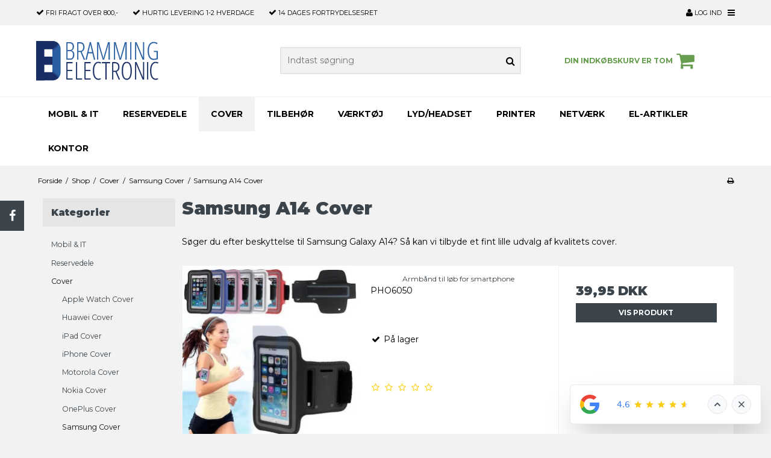

--- FILE ---
content_type: text/html; charset=ISO-8859-1
request_url: https://br-electronic.dk/shop/790-samsung-a14-cover/
body_size: 49419
content:
<!DOCTYPE html>
<!--[if lt IE 7 ]> <html class="ie6 ielt9 no-js" lang="da"> <![endif]-->
<!--[if IE 7 ]>    <html class="ie7 ielt9 no-js" lang="da"> <![endif]-->
<!--[if IE 8 ]>    <html class="ie8 ielt9 no-js" lang="da"> <![endif]-->
<!--[if IE 9 ]>    <html class="ie9 no-js" lang="da"> <![endif]-->
<!--[if (gt IE 9)|!(IE)]><!--> <html class="no-js" lang="da"> <!--<![endif]-->
<head prefix="og: http://ogp.me/ns#
              fb: http://ogp.me/ns/fb#
              ng: http://angularjs.org">
    <meta charset="windows-1252">
<title>Samsung A14 Cover - Bramming Electronic ApS</title>
<meta name="viewport" content="width=device-width, initial-scale=1">
<meta name="generator" content="SmartWeb">
<meta name="csrf_token" content="MTc2ODk1MTg1N2M1NTJmMTJjNTIzODY1YTNjZTE4ZDBmM2YyNTZiMDc1ZmU0M2FiZDQ1d0lpbzJsbndObGlHUldJbHdxNU9OdDNDd2FtbXlFWg==" />
<meta name="google-site-verification" content="B9NsZK2AMgOMvCtv-Q8RrTtuKrG4jEVHuuKF3Wu9GjU" />
<meta name="description" content="S&oslash;ger du efter beskyttelse til Samsung Galaxy A14? S&aring; kan vi tilbyde et fint lille udvalg af kvalitets cover." />
<meta name="keywords" content="Kopi af Kopi af Samsung a10 Cover,Samsung a10 Covers,cover Samsung a10,covers Samsung a10," />
<meta property="og:type" content="product.group" />
<meta property="og:title" content="Samsung A14 Cover" />
<meta property="og:url" content="https://br-electronic.dk/shop/790-samsung-a14-cover/" />
<meta property="og:image" content="https://sw24198.sfstatic.io/upload_dir/pics/_thumbs/a14-5g-black-1.w1200.png" />
<meta property="og:sitename" content="Bramming Electronic ApS" />
<meta property="og:description" content="S&oslash;ger du efter beskyttelse til Samsung Galaxy A14? S&aring; kan vi tilbyde et fint lille udvalg af kvalitets cover." />

	<link rel="shortcut icon" href="/upload_dir/pics/favicon.ico" type="image/x-icon" />
	<link rel="apple-touch-icon" href="/upload_dir/pics/favicon.ico" />



<!--[if lte IE 9]>
<script src="https://sw24198.sfstatic.io/_design/smartytemplates/store/template001/assets/js/ie.js"></script>
<link href="https://sw24198.sfstatic.io/_design/smartytemplates/store/template001/assets/css/ie.css" rel="stylesheet" type="text/css">
<link href="https://sw24198.sfstatic.io/_design/smartytemplates/store/template001/assets/css/template.ie.css" rel="stylesheet" type="text/css">
<![endif]-->

<link rel="preconnect" href="https://sw24198.sfstatic.io" crossorigin>
<link rel="preconnect" href="https://fonts.gstatic.com/" crossorigin>

<link rel="stylesheet" href="https://sw24198.sfstatic.io/_design/common/libs/font-awesome/latest/css/font-awesome.dirty.min.css">
<link rel="alternate" type="application/rss+xml" title="Nyeste produkter" href="//br-electronic.dk/RSS/?type=products&amp;mode=1&amp;lang=DK&amp;site=1" >
<link href="https://sw24198.sfstatic.io/_design/smartytemplates/store/template001/assets/css/libs.css?v=20251014085848" rel="stylesheet" >
<link href="https://sw24198.sfstatic.io/_design/smartytemplates/store/template001/assets/css/template.css?v=20251014085848" rel="stylesheet" >
<link href="https://sw24198.sfstatic.io/_design/smartytemplates/store/template109/assets/css/chicago.css?v=20251014112248" rel="stylesheet" >
<link href="https://sw24198.sfstatic.io/upload_dir/templates/template109_2_copy/assets/css/theme.css?v=20240314104343" rel="stylesheet" >
<link href="https://sw24198.sfstatic.io/_design/smartytemplates/store/template001/assets/css/print.css?v=20251014085848" media="print" rel="stylesheet" >

<script>
window.platform = window.platform || {};(function (q) {var topics = {}, subUid = -1;q.subscribe = function(topic, func) {if (!topics[topic]) {topics[topic] = [];}var token = (++subUid).toString();topics[topic].push({token: token,func: func});return token;};q.publish = function(topic, args) {if (!topics[topic]) {return false;}setTimeout(function() {var subscribers = topics[topic],len = subscribers ? subscribers.length : 0;while (len--) {subscribers[len].func(topic, args);}}, 0);return true;};q.unsubscribe = function(token) {for (var m in topics) {if (topics[m]) {for (var i = 0, j = topics[m].length; i < j; i++) {if (topics[m][i].token === token) {topics[m].splice(i, 1);return token;}}}}return false;};})(window.platform);
</script>







        
            <script async src="https://www.googletagmanager.com/gtag/js?id=G-TF20S0SV1S" id="google-analytics" ></script>

        


<script>
    
        window.dataLayer = window.dataLayer || [];
        function gtag(){dataLayer.push(arguments);}
        gtag('js', new Date());

        var gtagConfigs = {
            'anonymize_ip': true
        };

        if (sessionStorage.getItem('referrer') !== null) {
            gtagConfigs['page_referrer'] = sessionStorage.getItem('referrer');
            sessionStorage.removeItem('referrer');
        }
    

    
    


            gtag('config', 'G-TF20S0SV1S', gtagConfigs);
    
        
                
        </script>
    
        
        <script id="google-tagmanager" >
        (function(w,d,s,l,i){w[l]=w[l]||[];w[l].push({'gtm.start':
            new Date().getTime(),event:'gtm.js'});var f=d.getElementsByTagName(s)[0],
            j=d.createElement(s),dl=l!='dataLayer'?'&l='+l:'';j.async=true;j.src=
            '//www.googletagmanager.com/gtm.js?id='+i+dl;f.parentNode.insertBefore(j,f);
        })(window,document,'script','dataLayer','GTM-5KBR92K');</script>
<!-- Google tag (gtag.js) -->
<script async src="https://www.googletagmanager.com/gtag/js?id=AW-1001443028"></script>
<script>
  window.dataLayer = window.dataLayer || [];
  function gtag(){dataLayer.push(arguments);}
  gtag('js', new Date());

  gtag('config', 'AW-1001443028');
</script>

<script async src="https://www.aservice.cloud/trc/mastertag"></script>
<script>
  window.asData = window.asData || [];
  function atag(){asData.push(arguments);}
  atag('init');
  atag('track', 'pageview');
</script>
<script id="CookieConsent" src="https://policy.app.cookieinformation.com/uc.js"
    data-culture="DA" data-gcm-version="2.0" type="text/javascript"></script>



</head>
<body id="ng-app" data-ng-app="platform-app" data-ng-strict-di class="site1 languageDK currencyDKK pageId2 pageCategory790 pageTypeproduct" itemscope itemtype="http://schema.org/WebPage">

        <!-- Start e-maerket widget --><script type="text/javascript" src="https://widget.emaerket.dk/js/03d98dbd21d27f83ad5fe0937befbe33" async></script><!-- // end e-maerket widget -->




<div class="topbar">
    <div class="container width-xlarge">
        <div class="topbar-inner">
            <div class="usp-section">
                <ul>
                                            <li><i class="fa fa-check"></i> <b>Fri fragt</b> over 800,-</li>
                                                                <li><i class="fa fa-check"></i> <b>Hurtig levering</b> 1-2 hverdage</li>
                                                                <li><i class="fa fa-check"></i> <b>14 dages</b> fortrydelsesret</li>
                                    </ul>
            </div>

            <div class="menu-section">
                                    <div class="login-button">
                                                    <a href="/log-ind/" class="link-btn"><i class="fa fa-user"></i> Log ind</a>
                                            </div>
                                <div class="menu-button-icon">
                    <i class="fa fa-bars"></i>
                </div>
            </div>
            </div>
    </div>
</div>





                    
<header class="site-header" itemscope itemtype="http://schema.org/WPHeader">
    <div class="container with-xlarge">
        <div class="row">
            <div class="col-s-2 col-m-4 col-l-4 col-xl-5 logo-row">
                
<div class="logo w-logo">

		
    <a class="logo-anchor anchor-image" href="/" title="Bramming Electronic ApS"><img src="https://sw24198.sfstatic.io/upload_dir/pics/bre-logo.png" alt="Bramming Electronic ApS" class="responsive"/></a>

		</div>
            </div>
            <div class="col-s-2 col-m-4 col-l-4 col-xl-15 search-row">
                            <div class="search-close-button">
                    <i class="fa fa-times"></i>
                </div>
                <div class="search-module">
                    <form class="top-search-form" method="get" action="/shop/">
                        <div class="input-group xsmall">
                            <input type="text" class="form-input input-group-main" placeholder="Indtast s&oslash;gning" name="search" required>
                            <span class="input-group-button"><button class="button" type="submit"><i class="fa fa-search"></i></button></span>
                        </div>
                    </form>
                </div>
                        </div>
            <div class="col-s-2 col-m-4 col-l-4 col-xl-4 icon-nav">
                <div class="header-icon mobile-search-icon">
                    <i class="fa fa-search"></i>
                </div>
                <div class="header-cart">
                                                                    
                        <div class="is-hidden-s is-hidden-m">
                            








<div class="m-quick-cart is-hidden-s w-cart">
    <div class="dropdown" style="float:right;">
                    <a href="/kurv/" class="quick-cart-link button-primary button-icon right">Din indk&oslash;bskurv er tom<i class="fa fa-shopping-cart"></i></a>
        
            </div>
</div>
                        </div>
                        <a href="/kurv/" class="quick-cart-link mobile-cart-link">
                            <div>
                                                                <div class="cart-amount">0</div>
                            </div>
                            <!-- <img class="shopping-cart" src="https://sw24198.sfstatic.io" alt=""> -->
                            <i class="fa fa-shopping-cart"></i>
                        </a>
                        
                                    </div>
                
                                    <div class="mobile-user-icon">
                                                    <a href="/log-ind/" class="link-btn"><i class="fa fa-user"></i></a>
                                            </div>
                                <div class="menu-button-icon mobile-menu-icon">
                    <i class="fa fa-bars"></i>
                </div>
            </div>
        </div>
    </div>
</header>
<div class="site-navigation">
    <nav class="navbar w-widget widget" itemscope itemtype="http://schema.org/SiteNavigationElement">

                
        

                
                    <div class="main-menu">
                <div class="container">
                    <ul id="clonedMenu" class="productcategories-level-0">
                                                    
                                                        
                                
                            <li class="b-productcategory b-category-li-0 b-category-526 ">
                                <a class="b-productcategory-anchor b-anchor" href="/shop/526-mobil--it/">
                                    Mobil & IT
                                    
                                                                    </a>

                                                            </li>
                                                    
                                                        
                                
                            <li class="b-productcategory b-category-li-0 b-category-737 parent-category">
                                <a class="b-productcategory-anchor b-anchor" href="/shop/737-reservedele/">
                                    Reservedele
                                    
                                                                            <span class="menu-dropdown-toggle">
                                            <i class="fa fa-caret-down"></i>
                                        </span>
                                                                    </a>

                                                                    <div class="dropdown-megamenu">
                                        <div class="container width-xlarge">
                                            <ul class="b-productcategories-list b-productcategories-level-1">
                                                                                                    <li class="b-productcategory b-category-li-1 b-category-329">
                                                        
                                                                                                                    
                                                                                                                                                                                            
                                                                <a href="/shop/329-dele-til-mobile-enheder-/">
                                                                <img class="responsive menu-image lazyload" alt="Dele til Mobile enheder " data-src="https://sw24198.sfstatic.io/upload_dir/shop/category/P10_hei.jpg" src="[data-uri]" ><!--[if lt IE 9 ]><img class="responsive menu-image" alt="Dele til Mobile enheder " src="https://sw24198.sfstatic.io/upload_dir/shop/category/P10_hei.jpg" ><![endif]-->
                                                                <br>
                                                                Dele til Mobile enheder 
                                                                </a>
                                                                
                                                                                                                        
                                                        
                                                                                                                
                                                                                                                    <ul class="b-productcategories-list b-productcategories-level-2">
                                                                                                                                    <li class="b-productcategory b-category-li-2 b-category-695">
                                                                        <a href="/shop/695-apple-airpods-dele/">Apple AirPods Dele</a>
                                                                    </li>
                                                                                                                                    <li class="b-productcategory b-category-li-2 b-category-876">
                                                                        <a href="/shop/876-apple-airtag-dele/">Apple AirTag Dele</a>
                                                                    </li>
                                                                                                                                    <li class="b-productcategory b-category-li-2 b-category-882">
                                                                        <a href="/shop/882-apple-tv-dele/">Apple Tv Dele</a>
                                                                    </li>
                                                                                                                                    <li class="b-productcategory b-category-li-2 b-category-547">
                                                                        <a href="/shop/547-apple-watch-dele/">Apple Watch Dele</a>
                                                                    </li>
                                                                                                                                    <li class="b-productcategory b-category-li-2 b-category-658">
                                                                        <a href="/shop/658-beats-studio-dele/">Beats Studio Dele</a>
                                                                    </li>
                                                                                                                                    <li class="b-productcategory b-category-li-2 b-category-179">
                                                                        <a href="/shop/179-cat-mobil-dele/">CAT Mobil Dele</a>
                                                                    </li>
                                                                                                                                    <li class="b-productcategory b-category-li-2 b-category-762">
                                                                        <a href="/shop/762-doro-dele/">Doro Dele</a>
                                                                    </li>
                                                                                                                                    <li class="b-productcategory b-category-li-2 b-category-654">
                                                                        <a href="/shop/654-garmin-dele/">Garmin Dele</a>
                                                                    </li>
                                                                                                                                    <li class="b-productcategory b-category-li-2 b-category-788">
                                                                        <a href="/shop/788-google-pixel-dele/">Google Pixel Dele</a>
                                                                    </li>
                                                                                                                                    <li class="b-productcategory b-category-li-2 b-category-315">
                                                                        <a href="/shop/315-htc-dele/">HTC Dele</a>
                                                                    </li>
                                                                                                                                    <li class="b-productcategory b-category-li-2 b-category-320">
                                                                        <a href="/shop/320-huawei-mobil-dele/">Huawei Mobil Dele</a>
                                                                    </li>
                                                                                                                                    <li class="b-productcategory b-category-li-2 b-category-630">
                                                                        <a href="/shop/630-huawei-tablet-dele/">Huawei Tablet Dele</a>
                                                                    </li>
                                                                                                                                    <li class="b-productcategory b-category-li-2 b-category-326">
                                                                        <a href="/shop/326-ipad-dele/">iPad dele</a>
                                                                    </li>
                                                                                                                                    <li class="b-productcategory b-category-li-2 b-category-340">
                                                                        <a href="/shop/340-iphone-dele/">iPhone Dele</a>
                                                                    </li>
                                                                                                                                    <li class="b-productcategory b-category-li-2 b-category-322">
                                                                        <a href="/shop/322-ipod-dele/">iPod Dele</a>
                                                                    </li>
                                                                                                                                    <li class="b-productcategory b-category-li-2 b-category-641">
                                                                        <a href="/shop/641-lenovo-tablet-dele/">Lenovo Tablet dele</a>
                                                                    </li>
                                                                                                                                    <li class="b-productcategory b-category-li-2 b-category-348">
                                                                        <a href="/shop/348-lg-dele/">LG Dele</a>
                                                                    </li>
                                                                                                                                    <li class="b-productcategory b-category-li-2 b-category-360">
                                                                        <a href="/shop/360-microsoft-mobiltablet-dele/">Microsoft Mobil/Tablet Dele</a>
                                                                    </li>
                                                                                                                                    <li class="b-productcategory b-category-li-2 b-category-342">
                                                                        <a href="/shop/342-motorola-dele/">Motorola Dele</a>
                                                                    </li>
                                                                                                                                    <li class="b-productcategory b-category-li-2 b-category-312">
                                                                        <a href="/shop/312-nokia-dele/">Nokia Dele</a>
                                                                    </li>
                                                                                                                                    <li class="b-productcategory b-category-li-2 b-category-328">
                                                                        <a href="/shop/328-oneplus-dele/">OnePlus Dele</a>
                                                                    </li>
                                                                                                                                    <li class="b-productcategory b-category-li-2 b-category-706">
                                                                        <a href="/shop/706-oppo-dele/">Oppo Dele</a>
                                                                    </li>
                                                                                                                                    <li class="b-productcategory b-category-li-2 b-category-317">
                                                                        <a href="/shop/317-samsung-mobil-dele/">Samsung Mobil Dele</a>
                                                                    </li>
                                                                                                                                    <li class="b-productcategory b-category-li-2 b-category-323">
                                                                        <a href="/shop/323-samsung-tablet-dele/">Samsung Tablet dele</a>
                                                                    </li>
                                                                                                                                    <li class="b-productcategory b-category-li-2 b-category-334">
                                                                        <a href="/shop/334-sony-mobil-dele/">Sony Mobil Dele</a>
                                                                    </li>
                                                                                                                                    <li class="b-productcategory b-category-li-2 b-category-857">
                                                                        <a href="/shop/857-tcl-mobil-dele/">TCL Mobil Dele</a>
                                                                    </li>
                                                                                                                                    <li class="b-productcategory b-category-li-2 b-category-804">
                                                                        <a href="/shop/804-xiaomi-mobil-dele/">Xiaomi Mobil Dele</a>
                                                                    </li>
                                                                                                                            </ul>
                                                                                                            </li>
                                                                                                    <li class="b-productcategory b-category-li-1 b-category-512">
                                                        
                                                                                                                    
                                                                                                                                                                                            
                                                                <a href="/shop/512-pc-dele/">
                                                                <img class="responsive menu-image lazyload" alt="PC Dele" data-src="https://sw24198.sfstatic.io/upload_dir/shop/category/MSI-Grafik-kort.jpg" src="[data-uri]" ><!--[if lt IE 9 ]><img class="responsive menu-image" alt="PC Dele" src="https://sw24198.sfstatic.io/upload_dir/shop/category/MSI-Grafik-kort.jpg" ><![endif]-->
                                                                <br>
                                                                PC Dele
                                                                </a>
                                                                
                                                                                                                        
                                                        
                                                                                                                
                                                                                                                    <ul class="b-productcategories-list b-productcategories-level-2">
                                                                                                                                    <li class="b-productcategory b-category-li-2 b-category-877">
                                                                        <a href="/shop/877-blaesere-og-koelere/">Bl&aelig;sere og k&oslash;lere</a>
                                                                    </li>
                                                                                                                                    <li class="b-productcategory b-category-li-2 b-category-896">
                                                                        <a href="/shop/896-diverse-laptop-dele/">Diverse Laptop dele</a>
                                                                    </li>
                                                                                                                                    <li class="b-productcategory b-category-li-2 b-category-579">
                                                                        <a href="/shop/579-diverse-smaa-dele/">Diverse sm&aring; dele</a>
                                                                    </li>
                                                                                                                                    <li class="b-productcategory b-category-li-2 b-category-594">
                                                                        <a href="/shop/594-imac-dele/">iMac Dele</a>
                                                                    </li>
                                                                                                                                    <li class="b-productcategory b-category-li-2 b-category-513">
                                                                        <a href="/shop/513-macbook-dele/">Macbook Dele</a>
                                                                    </li>
                                                                                                                                    <li class="b-productcategory b-category-li-2 b-category-609">
                                                                        <a href="/shop/609-computer-batterier/">Computer Batterier</a>
                                                                    </li>
                                                                                                                                    <li class="b-productcategory b-category-li-2 b-category-791">
                                                                        <a href="/shop/791-pc-netvaerkskort/">PC Netv&aelig;rkskort</a>
                                                                    </li>
                                                                                                                                    <li class="b-productcategory b-category-li-2 b-category-807">
                                                                        <a href="/shop/807-stroemforsyning-til-pc/">Str&oslash;mforsyning til PC</a>
                                                                    </li>
                                                                                                                            </ul>
                                                                                                            </li>
                                                                                                    <li class="b-productcategory b-category-li-1 b-category-738">
                                                        
                                                                                                                    
                                                                                                                                                                                            
                                                                <a href="/shop/738-spillekonsol-dele/">
                                                                <img class="responsive menu-image lazyload" alt="Spillekonsol Dele" data-src="https://sw24198.sfstatic.io/upload_dir/pics/AS057393_1.jpg" src="[data-uri]" ><!--[if lt IE 9 ]><img class="responsive menu-image" alt="Spillekonsol Dele" src="https://sw24198.sfstatic.io/upload_dir/pics/AS057393_1.jpg" ><![endif]-->
                                                                <br>
                                                                Spillekonsol Dele
                                                                </a>
                                                                
                                                                                                                        
                                                        
                                                                                                                
                                                                                                                    <ul class="b-productcategories-list b-productcategories-level-2">
                                                                                                                                    <li class="b-productcategory b-category-li-2 b-category-525">
                                                                        <a href="/shop/525-nintendo-switch-dele/">Nintendo Switch Dele</a>
                                                                    </li>
                                                                                                                                    <li class="b-productcategory b-category-li-2 b-category-899">
                                                                        <a href="/shop/899-nintendo-switch-oled-dele/">Nintendo Switch OLed Dele</a>
                                                                    </li>
                                                                                                                                    <li class="b-productcategory b-category-li-2 b-category-900">
                                                                        <a href="/shop/900-nintendo-switch-2-dele/">Nintendo Switch 2 Dele</a>
                                                                    </li>
                                                                                                                                    <li class="b-productcategory b-category-li-2 b-category-608">
                                                                        <a href="/shop/608-playstation-4-dele/">Playstation 4 Dele</a>
                                                                    </li>
                                                                                                                                    <li class="b-productcategory b-category-li-2 b-category-764">
                                                                        <a href="/shop/764-playstation-5-dele/">Playstation 5 Dele</a>
                                                                    </li>
                                                                                                                                    <li class="b-productcategory b-category-li-2 b-category-870">
                                                                        <a href="/shop/870-xbox-dele/">XBox Dele</a>
                                                                    </li>
                                                                                                                            </ul>
                                                                                                            </li>
                                                                                                    <li class="b-productcategory b-category-li-1 b-category-779">
                                                        
                                                                                                                    
                                                                                                                                                                                            
                                                                <a href="/shop/779-elektronik-dele/">
                                                                <img class="responsive menu-image lazyload" alt="Elektronik Dele" data-src="https://sw24198.sfstatic.io/upload_dir/pics/Electronic-parts.jpg" src="[data-uri]" ><!--[if lt IE 9 ]><img class="responsive menu-image" alt="Elektronik Dele" src="https://sw24198.sfstatic.io/upload_dir/pics/Electronic-parts.jpg" ><![endif]-->
                                                                <br>
                                                                Elektronik Dele
                                                                </a>
                                                                
                                                                                                                        
                                                        
                                                                                                                
                                                                                                                    <ul class="b-productcategories-list b-productcategories-level-2">
                                                                                                                                    <li class="b-productcategory b-category-li-2 b-category-887">
                                                                        <a href="/shop/887-dioder/">Dioder</a>
                                                                    </li>
                                                                                                                                    <li class="b-productcategory b-category-li-2 b-category-780">
                                                                        <a href="/shop/780-glas--keramiske-sikringer/">Glas & keramiske sikringer</a>
                                                                    </li>
                                                                                                                                    <li class="b-productcategory b-category-li-2 b-category-824">
                                                                        <a href="/shop/824-kondensator/">Kondensator</a>
                                                                    </li>
                                                                                                                                    <li class="b-productcategory b-category-li-2 b-category-812">
                                                                        <a href="/shop/812-lysdioder/">Lysdioder</a>
                                                                    </li>
                                                                                                                                    <li class="b-productcategory b-category-li-2 b-category-517">
                                                                        <a href="/shop/517-loese-stik/">L&oslash;se stik</a>
                                                                    </li>
                                                                                                                                    <li class="b-productcategory b-category-li-2 b-category-781">
                                                                        <a href="/shop/781-modstande/">Modstande</a>
                                                                    </li>
                                                                                                                                    <li class="b-productcategory b-category-li-2 b-category-848">
                                                                        <a href="/shop/848-vippekontakter/">Vippekontakter</a>
                                                                    </li>
                                                                                                                                    <li class="b-productcategory b-category-li-2 b-category-894">
                                                                        <a href="/shop/894-trykknap/">Trykknap</a>
                                                                    </li>
                                                                                                                                    <li class="b-productcategory b-category-li-2 b-category-895">
                                                                        <a href="/shop/895-thyristor-halvlederkomponent/">Thyristor (halvlederkomponent)</a>
                                                                    </li>
                                                                                                                            </ul>
                                                                                                            </li>
                                                                                                    <li class="b-productcategory b-category-li-1 b-category-871">
                                                        
                                                                                                                    
                                                                                                                                                                                            
                                                                <a href="/shop/871-produkter-under-50kr/">
                                                                <img class="responsive menu-image lazyload" alt="Produkter under 50kr" data-src="https://sw24198.sfstatic.io/upload_dir/pics/ChatGPT-Image-25.-aug.-2025,-08.59.06-1.png" src="[data-uri]" ><!--[if lt IE 9 ]><img class="responsive menu-image" alt="Produkter under 50kr" src="https://sw24198.sfstatic.io/upload_dir/pics/ChatGPT-Image-25.-aug.-2025,-08.59.06-1.png" ><![endif]-->
                                                                <br>
                                                                Produkter under 50kr
                                                                </a>
                                                                
                                                                                                                        
                                                        
                                                                                                                
                                                                                                            </li>
                                                                                            </ul>
                                        </div>
                                    </div>
                                                            </li>
                                                    
                                                        
                                
                            <li class="b-productcategory b-category-li-0 b-category-427 active parent-category">
                                <a class="b-productcategory-anchor b-anchor" href="/shop/427-cover/">
                                    Cover
                                    
                                                                            <span class="menu-dropdown-toggle">
                                            <i class="fa fa-caret-down"></i>
                                        </span>
                                                                    </a>

                                                                    <div class="dropdown-megamenu">
                                        <div class="container width-xlarge">
                                            <ul class="b-productcategories-list b-productcategories-level-1">
                                                                                                    <li class="b-productcategory b-category-li-1 b-category-665">
                                                        
                                                                                                                    
                                                                                                                                                                                            
                                                                <a href="/shop/665-apple-watch-cover/">
                                                                <img class="responsive menu-image lazyload" alt="Apple Watch Cover" data-src="https://sw24198.sfstatic.io/upload_dir/shop/category/44-alum-blue-sport-deepnavy-6s-nc-2.jpg" src="[data-uri]" ><!--[if lt IE 9 ]><img class="responsive menu-image" alt="Apple Watch Cover" src="https://sw24198.sfstatic.io/upload_dir/shop/category/44-alum-blue-sport-deepnavy-6s-nc-2.jpg" ><![endif]-->
                                                                <br>
                                                                Apple Watch Cover
                                                                </a>
                                                                
                                                                                                                        
                                                        
                                                                                                                
                                                                                                                    <ul class="b-productcategories-list b-productcategories-level-2">
                                                                                                                                    <li class="b-productcategory b-category-li-2 b-category-756">
                                                                        <a href="/shop/756-apple-watch-ultra-49mm-cover/">Apple Watch Ultra 49mm Cover</a>
                                                                    </li>
                                                                                                                                    <li class="b-productcategory b-category-li-2 b-category-898">
                                                                        <a href="/shop/898-apple-watch-46mm-cover/">Apple Watch 46mm Cover</a>
                                                                    </li>
                                                                                                                                    <li class="b-productcategory b-category-li-2 b-category-758">
                                                                        <a href="/shop/758-apple-watch-45mm-cover/">Apple Watch 45mm Cover</a>
                                                                    </li>
                                                                                                                                    <li class="b-productcategory b-category-li-2 b-category-759">
                                                                        <a href="/shop/759-apple-watch-41mm-cover/">Apple Watch 41mm Cover</a>
                                                                    </li>
                                                                                                                                    <li class="b-productcategory b-category-li-2 b-category-667">
                                                                        <a href="/shop/667-apple-watch-44mm-cover/">Apple Watch 44mm Cover</a>
                                                                    </li>
                                                                                                                                    <li class="b-productcategory b-category-li-2 b-category-666">
                                                                        <a href="/shop/666-apple-watch-40mm-cover/">Apple Watch 40mm Cover</a>
                                                                    </li>
                                                                                                                                    <li class="b-productcategory b-category-li-2 b-category-669">
                                                                        <a href="/shop/669-apple-watch-42mm-cover/">Apple Watch 42mm Cover</a>
                                                                    </li>
                                                                                                                                    <li class="b-productcategory b-category-li-2 b-category-668">
                                                                        <a href="/shop/668-apple-watch-38mm-cover/">Apple Watch 38mm Cover</a>
                                                                    </li>
                                                                                                                            </ul>
                                                                                                            </li>
                                                                                                    <li class="b-productcategory b-category-li-1 b-category-438">
                                                        
                                                                                                                    
                                                                                                                                                                                            
                                                                <a href="/shop/438-huawei-cover/">
                                                                <img class="responsive menu-image lazyload" alt="Huawei Cover" data-src="https://sw24198.sfstatic.io/upload_dir/shop/category/HUAWEI-P20-Pro-6-1-Inch-6GB-128GB-Smartphone-Aurora-Color-611548-.jpg" src="[data-uri]" ><!--[if lt IE 9 ]><img class="responsive menu-image" alt="Huawei Cover" src="https://sw24198.sfstatic.io/upload_dir/shop/category/HUAWEI-P20-Pro-6-1-Inch-6GB-128GB-Smartphone-Aurora-Color-611548-.jpg" ><![endif]-->
                                                                <br>
                                                                Huawei Cover
                                                                </a>
                                                                
                                                                                                                        
                                                        
                                                                                                                
                                                                                                                    <ul class="b-productcategories-list b-productcategories-level-2">
                                                                                                                                    <li class="b-productcategory b-category-li-2 b-category-452">
                                                                        <a href="/shop/452-huawei-mate20-pro-cover/">Huawei Mate20 Pro Cover</a>
                                                                    </li>
                                                                                                                                    <li class="b-productcategory b-category-li-2 b-category-557">
                                                                        <a href="/shop/557-huawei-mate-20-lite-cover/">Huawei Mate 20 Lite Cover</a>
                                                                    </li>
                                                                                                                                    <li class="b-productcategory b-category-li-2 b-category-659">
                                                                        <a href="/shop/659-huawei-p40-pro-cover/">Huawei P40 Pro Cover</a>
                                                                    </li>
                                                                                                                                    <li class="b-productcategory b-category-li-2 b-category-607">
                                                                        <a href="/shop/607-huawei-p40-cover/">Huawei P40 Cover</a>
                                                                    </li>
                                                                                                                                    <li class="b-productcategory b-category-li-2 b-category-572">
                                                                        <a href="/shop/572-huawei-p40-lite-cover/">Huawei P40 Lite Cover</a>
                                                                    </li>
                                                                                                                                    <li class="b-productcategory b-category-li-2 b-category-496">
                                                                        <a href="/shop/496-huawei-p30-pro-cover-/">Huawei P30 Pro Cover </a>
                                                                    </li>
                                                                                                                                    <li class="b-productcategory b-category-li-2 b-category-495">
                                                                        <a href="/shop/495-huawei-p30-lite-cover/">Huawei P30 Lite Cover</a>
                                                                    </li>
                                                                                                                                    <li class="b-productcategory b-category-li-2 b-category-451">
                                                                        <a href="/shop/451-huawei-p20-pro-cover/">Huawei P20 Pro Cover</a>
                                                                    </li>
                                                                                                                                    <li class="b-productcategory b-category-li-2 b-category-442">
                                                                        <a href="/shop/442-huawei-p20-lite-cover/">Huawei P20 Lite Cover</a>
                                                                    </li>
                                                                                                                                    <li class="b-productcategory b-category-li-2 b-category-447">
                                                                        <a href="/shop/447-huawei-p10-cover/">Huawei P10 Cover</a>
                                                                    </li>
                                                                                                                                    <li class="b-productcategory b-category-li-2 b-category-439">
                                                                        <a href="/shop/439-huawei-p10-lite-cover/">Huawei P10 Lite Cover</a>
                                                                    </li>
                                                                                                                                    <li class="b-productcategory b-category-li-2 b-category-595">
                                                                        <a href="/shop/595-huawei-p9-cover/">Huawei P9 Cover</a>
                                                                    </li>
                                                                                                                                    <li class="b-productcategory b-category-li-2 b-category-440">
                                                                        <a href="/shop/440-huawei-p9-lite-cover/">Huawei P9 Lite Cover</a>
                                                                    </li>
                                                                                                                                    <li class="b-productcategory b-category-li-2 b-category-441">
                                                                        <a href="/shop/441-huawei-p8-lite-cover/">Huawei P8 Lite Cover</a>
                                                                    </li>
                                                                                                                                    <li class="b-productcategory b-category-li-2 b-category-605">
                                                                        <a href="/shop/605-huawei-p-smart-2021-cover/">Huawei P Smart 2021 Cover</a>
                                                                    </li>
                                                                                                                                    <li class="b-productcategory b-category-li-2 b-category-536">
                                                                        <a href="/shop/536-huawei-p-smart-2019-cover/">Huawei P Smart 2019 Cover</a>
                                                                    </li>
                                                                                                                                    <li class="b-productcategory b-category-li-2 b-category-582">
                                                                        <a href="/shop/582-huawei-y6-2019-cover/">Huawei Y6 2019 Cover</a>
                                                                    </li>
                                                                                                                                    <li class="b-productcategory b-category-li-2 b-category-721">
                                                                        <a href="/shop/721-universal-cover-til-huawei-tablets/">Universal cover til Huawei tablets</a>
                                                                    </li>
                                                                                                                            </ul>
                                                                                                            </li>
                                                                                                    <li class="b-productcategory b-category-li-1 b-category-429">
                                                        
                                                                                                                    
                                                                                                                                                                                            
                                                                <a href="/shop/429-ipad-cover/">
                                                                <img class="responsive menu-image lazyload" alt="iPad Cover" data-src="https://sw24198.sfstatic.io/upload_dir/shop/category/ipad_2-4_eva_cover_black.jpg" src="[data-uri]" ><!--[if lt IE 9 ]><img class="responsive menu-image" alt="iPad Cover" src="https://sw24198.sfstatic.io/upload_dir/shop/category/ipad_2-4_eva_cover_black.jpg" ><![endif]-->
                                                                <br>
                                                                iPad Cover
                                                                </a>
                                                                
                                                                                                                        
                                                        
                                                                                                                
                                                                                                                    <ul class="b-productcategories-list b-productcategories-level-2">
                                                                                                                                    <li class="b-productcategory b-category-li-2 b-category-118">
                                                                        <a href="/shop/118-ipad-2-cover/">iPad 2 Cover</a>
                                                                    </li>
                                                                                                                                    <li class="b-productcategory b-category-li-2 b-category-119">
                                                                        <a href="/shop/119-ipad-3-cover/">iPad 3 Cover</a>
                                                                    </li>
                                                                                                                                    <li class="b-productcategory b-category-li-2 b-category-120">
                                                                        <a href="/shop/120-ipad-4-cover/">iPad 4 Cover</a>
                                                                    </li>
                                                                                                                                    <li class="b-productcategory b-category-li-2 b-category-161">
                                                                        <a href="/shop/161-ipad-5-2017-cover/">iPad 5 2017 Cover</a>
                                                                    </li>
                                                                                                                                    <li class="b-productcategory b-category-li-2 b-category-430">
                                                                        <a href="/shop/430-ipad-6-2018-cover/">iPad 6 2018 Cover</a>
                                                                    </li>
                                                                                                                                    <li class="b-productcategory b-category-li-2 b-category-518">
                                                                        <a href="/shop/518-ipad-7-102-2019-cover/">iPad 7 10.2 2019 Cover</a>
                                                                    </li>
                                                                                                                                    <li class="b-productcategory b-category-li-2 b-category-588">
                                                                        <a href="/shop/588-ipad-8-102-2020-cover/">iPad 8 10.2 2020 Cover</a>
                                                                    </li>
                                                                                                                                    <li class="b-productcategory b-category-li-2 b-category-679">
                                                                        <a href="/shop/679-ipad-9-102-2021-cover/">iPad 9 10.2 2021 Cover</a>
                                                                    </li>
                                                                                                                                    <li class="b-productcategory b-category-li-2 b-category-760">
                                                                        <a href="/shop/760-ipad-10--11--a16-109-cover/">iPad 10 / 11 / A16 10.9" Cover</a>
                                                                    </li>
                                                                                                                                    <li class="b-productcategory b-category-li-2 b-category-160">
                                                                        <a href="/shop/160-ipad-air-cover/">iPad Air Cover</a>
                                                                    </li>
                                                                                                                                    <li class="b-productcategory b-category-li-2 b-category-268">
                                                                        <a href="/shop/268-ipad-air-2-cover/">iPad Air 2 Cover</a>
                                                                    </li>
                                                                                                                                    <li class="b-productcategory b-category-li-2 b-category-465">
                                                                        <a href="/shop/465-ipad-air-3-2019-cover/">iPad Air 3 (2019) Cover</a>
                                                                    </li>
                                                                                                                                    <li class="b-productcategory b-category-li-2 b-category-604">
                                                                        <a href="/shop/604-ipad-air-4--air-5-cover/">iPad Air 4 / Air 5 Cover</a>
                                                                    </li>
                                                                                                                                    <li class="b-productcategory b-category-li-2 b-category-881">
                                                                        <a href="/shop/881-ipad-air-11-20242025-cover/">iPad Air 11 (2024/2025) Cover</a>
                                                                    </li>
                                                                                                                                    <li class="b-productcategory b-category-li-2 b-category-858">
                                                                        <a href="/shop/858-ipad-air-13-2024-cover/">iPad Air 13 (2024) Cover</a>
                                                                    </li>
                                                                                                                                    <li class="b-productcategory b-category-li-2 b-category-105">
                                                                        <a href="/shop/105-ipad-mini-4-cover/">iPad Mini 4 Cover</a>
                                                                    </li>
                                                                                                                                    <li class="b-productcategory b-category-li-2 b-category-464">
                                                                        <a href="/shop/464-ipad-mini-5-2019-cover/">iPad Mini 5 (2019) Cover</a>
                                                                    </li>
                                                                                                                                    <li class="b-productcategory b-category-li-2 b-category-690">
                                                                        <a href="/shop/690-ipad-mini-6-2021-cover/">iPad Mini 6 (2021) Cover</a>
                                                                    </li>
                                                                                                                                    <li class="b-productcategory b-category-li-2 b-category-147">
                                                                        <a href="/shop/147-ipad-pro-97-cover/">iPad Pro 9.7 Cover</a>
                                                                    </li>
                                                                                                                                    <li class="b-productcategory b-category-li-2 b-category-297">
                                                                        <a href="/shop/297-ipad-pro-105-cover/">iPad Pro 10.5 Cover</a>
                                                                    </li>
                                                                                                                                    <li class="b-productcategory b-category-li-2 b-category-298">
                                                                        <a href="/shop/298-ipad-pro-129-1gen--2gen-2015--2017-cover/">iPad Pro 12.9 1.Gen / 2.Gen (2015 / 2017) Cover</a>
                                                                    </li>
                                                                                                                                    <li class="b-productcategory b-category-li-2 b-category-468">
                                                                        <a href="/shop/468-ipad-pro-129-3gen-2018-cover/">iPad Pro 12.9 3.Gen (2018) Cover</a>
                                                                    </li>
                                                                                                                                    <li class="b-productcategory b-category-li-2 b-category-561">
                                                                        <a href="/shop/561-ipad-pro-129-4gen-2020-cover/">iPad Pro 12.9 4.Gen (2020) Cover</a>
                                                                    </li>
                                                                                                                                    <li class="b-productcategory b-category-li-2 b-category-672">
                                                                        <a href="/shop/672-ipad-pro-129-5gen-2021-cover/">iPad Pro 12.9 5.Gen (2021) Cover</a>
                                                                    </li>
                                                                                                                                    <li class="b-productcategory b-category-li-2 b-category-816">
                                                                        <a href="/shop/816-ipad-pro-129-6gen-2022-cover/">iPad Pro 12.9 6.Gen (2022) Cover</a>
                                                                    </li>
                                                                                                                                    <li class="b-productcategory b-category-li-2 b-category-859">
                                                                        <a href="/shop/859-ipad-pro-13-2024-cover/">iPad Pro 13 (2024) Cover</a>
                                                                    </li>
                                                                                                                                    <li class="b-productcategory b-category-li-2 b-category-610">
                                                                        <a href="/shop/610-ipad-pro-11-2018-cover/">iPad Pro 11 (2018) Cover</a>
                                                                    </li>
                                                                                                                                    <li class="b-productcategory b-category-li-2 b-category-611">
                                                                        <a href="/shop/611-ipad-pro-11-2020-cover/">iPad Pro 11 (2020) Cover</a>
                                                                    </li>
                                                                                                                            </ul>
                                                                                                            </li>
                                                                                                    <li class="b-productcategory b-category-li-1 b-category-431">
                                                        
                                                                                                                    
                                                                                                                                                                                            
                                                                <a href="/shop/431-iphone-cover/">
                                                                <img class="responsive menu-image lazyload" alt="iPhone Cover" data-src="https://sw24198.sfstatic.io/upload_dir/shop/category/71VOXq4BjoL._SX425_.jpg" src="[data-uri]" ><!--[if lt IE 9 ]><img class="responsive menu-image" alt="iPhone Cover" src="https://sw24198.sfstatic.io/upload_dir/shop/category/71VOXq4BjoL._SX425_.jpg" ><![endif]-->
                                                                <br>
                                                                iPhone Cover
                                                                </a>
                                                                
                                                                                                                        
                                                        
                                                                                                                
                                                                                                                    <ul class="b-productcategories-list b-productcategories-level-2">
                                                                                                                                    <li class="b-productcategory b-category-li-2 b-category-892">
                                                                        <a href="/shop/892-iphone-17-pro-max-cover/">iPhone 17 Pro Max Cover</a>
                                                                    </li>
                                                                                                                                    <li class="b-productcategory b-category-li-2 b-category-891">
                                                                        <a href="/shop/891-iphone-17-pro-cover/">iPhone 17 Pro Cover</a>
                                                                    </li>
                                                                                                                                    <li class="b-productcategory b-category-li-2 b-category-890">
                                                                        <a href="/shop/890-iphone-17-air-cover/">iPhone 17 Air Cover</a>
                                                                    </li>
                                                                                                                                    <li class="b-productcategory b-category-li-2 b-category-889">
                                                                        <a href="/shop/889-iphone-17-cover/">iPhone 17 Cover</a>
                                                                    </li>
                                                                                                                                    <li class="b-productcategory b-category-li-2 b-category-865">
                                                                        <a href="/shop/865-iphone-16e-cover/">iPhone 16e Cover</a>
                                                                    </li>
                                                                                                                                    <li class="b-productcategory b-category-li-2 b-category-853">
                                                                        <a href="/shop/853-iphone-16-pro-max-cover/">iPhone 16 Pro Max Cover</a>
                                                                    </li>
                                                                                                                                    <li class="b-productcategory b-category-li-2 b-category-852">
                                                                        <a href="/shop/852-iphone-16-pro-cover/">iPhone 16 Pro Cover</a>
                                                                    </li>
                                                                                                                                    <li class="b-productcategory b-category-li-2 b-category-851">
                                                                        <a href="/shop/851-iphone-16-plus-cover/">iPhone 16 Plus Cover</a>
                                                                    </li>
                                                                                                                                    <li class="b-productcategory b-category-li-2 b-category-850">
                                                                        <a href="/shop/850-iphone-16-cover/">iPhone 16 Cover</a>
                                                                    </li>
                                                                                                                                    <li class="b-productcategory b-category-li-2 b-category-800">
                                                                        <a href="/shop/800-iphone-15-pro-max-cover/">iPhone 15 Pro Max, Cover</a>
                                                                    </li>
                                                                                                                                    <li class="b-productcategory b-category-li-2 b-category-799">
                                                                        <a href="/shop/799-iphone-15-pro-cover/">iPhone 15 Pro, Cover</a>
                                                                    </li>
                                                                                                                                    <li class="b-productcategory b-category-li-2 b-category-798">
                                                                        <a href="/shop/798-iphone-15-plus-cover/">iPhone 15 Plus, Cover</a>
                                                                    </li>
                                                                                                                                    <li class="b-productcategory b-category-li-2 b-category-797">
                                                                        <a href="/shop/797-iphone-15-cover/">iPhone 15 Cover</a>
                                                                    </li>
                                                                                                                                    <li class="b-productcategory b-category-li-2 b-category-730">
                                                                        <a href="/shop/730-iphone-14-pro-max-cover/">iPhone 14 Pro Max, Cover</a>
                                                                    </li>
                                                                                                                                    <li class="b-productcategory b-category-li-2 b-category-729">
                                                                        <a href="/shop/729-iphone-14-pro-cover/">iPhone 14 Pro, Cover</a>
                                                                    </li>
                                                                                                                                    <li class="b-productcategory b-category-li-2 b-category-728">
                                                                        <a href="/shop/728-iphone-14-plus-cover/">iPhone 14 Plus, Cover</a>
                                                                    </li>
                                                                                                                                    <li class="b-productcategory b-category-li-2 b-category-727">
                                                                        <a href="/shop/727-iphone-14-cover/">iPhone 14 Cover</a>
                                                                    </li>
                                                                                                                                    <li class="b-productcategory b-category-li-2 b-category-708">
                                                                        <a href="/shop/708-iphone-se-2022-cover/">iPhone SE 2022 Cover</a>
                                                                    </li>
                                                                                                                                    <li class="b-productcategory b-category-li-2 b-category-684">
                                                                        <a href="/shop/684-iphone-13-pro-max-cover/">iPhone 13 Pro Max Cover</a>
                                                                    </li>
                                                                                                                                    <li class="b-productcategory b-category-li-2 b-category-676">
                                                                        <a href="/shop/676-iphone-13-pro-cover/">iPhone 13 Pro Cover</a>
                                                                    </li>
                                                                                                                                    <li class="b-productcategory b-category-li-2 b-category-675">
                                                                        <a href="/shop/675-iphone-13-cover/">iPhone 13 Cover</a>
                                                                    </li>
                                                                                                                                    <li class="b-productcategory b-category-li-2 b-category-682">
                                                                        <a href="/shop/682-iphone-13-mini-cover/">iPhone 13 Mini Cover</a>
                                                                    </li>
                                                                                                                                    <li class="b-productcategory b-category-li-2 b-category-587">
                                                                        <a href="/shop/587-iphone-12-pro-max-cover/">iPhone 12 Pro Max Cover</a>
                                                                    </li>
                                                                                                                                    <li class="b-productcategory b-category-li-2 b-category-586">
                                                                        <a href="/shop/586-iphone-12-pro-cover/">iPhone 12 Pro Cover</a>
                                                                    </li>
                                                                                                                                    <li class="b-productcategory b-category-li-2 b-category-585">
                                                                        <a href="/shop/585-iphone-12-cover/">iPhone 12 Cover</a>
                                                                    </li>
                                                                                                                                    <li class="b-productcategory b-category-li-2 b-category-584">
                                                                        <a href="/shop/584-iphone-12-mini-cover/">iPhone 12 Mini Cover</a>
                                                                    </li>
                                                                                                                                    <li class="b-productcategory b-category-li-2 b-category-501">
                                                                        <a href="/shop/501-iphone-11-pro-max-cover/">iPhone 11 Pro Max Cover</a>
                                                                    </li>
                                                                                                                                    <li class="b-productcategory b-category-li-2 b-category-500">
                                                                        <a href="/shop/500-iphone-11-pro-cover/">iPhone 11 Pro Cover</a>
                                                                    </li>
                                                                                                                                    <li class="b-productcategory b-category-li-2 b-category-499">
                                                                        <a href="/shop/499-iphone-11-cover/">iPhone 11 Cover</a>
                                                                    </li>
                                                                                                                                    <li class="b-productcategory b-category-li-2 b-category-542">
                                                                        <a href="/shop/542-iphone-se-2020-cover/">iPhone SE 2020 Cover</a>
                                                                    </li>
                                                                                                                                    <li class="b-productcategory b-category-li-2 b-category-436">
                                                                        <a href="/shop/436-iphone-xr-cover/">iPhone XR Cover</a>
                                                                    </li>
                                                                                                                                    <li class="b-productcategory b-category-li-2 b-category-448">
                                                                        <a href="/shop/448-iphone-xs-max-cover/">iPhone XS Max Cover</a>
                                                                    </li>
                                                                                                                                    <li class="b-productcategory b-category-li-2 b-category-170">
                                                                        <a href="/shop/170-iphone-xxs-cover/">iPhone X/XS Cover</a>
                                                                    </li>
                                                                                                                                    <li class="b-productcategory b-category-li-2 b-category-266">
                                                                        <a href="/shop/266-iphone-8-plus-cover/">iPhone 8 Plus Cover</a>
                                                                    </li>
                                                                                                                                    <li class="b-productcategory b-category-li-2 b-category-162">
                                                                        <a href="/shop/162-iphone-8-cover/">iPhone 8 Cover</a>
                                                                    </li>
                                                                                                                                    <li class="b-productcategory b-category-li-2 b-category-267">
                                                                        <a href="/shop/267-iphone-7-plus-cover/">iPhone 7 Plus Cover</a>
                                                                    </li>
                                                                                                                                    <li class="b-productcategory b-category-li-2 b-category-163">
                                                                        <a href="/shop/163-iphone-7-cover/">iPhone 7 Cover</a>
                                                                    </li>
                                                                                                                                    <li class="b-productcategory b-category-li-2 b-category-136">
                                                                        <a href="/shop/136-iphone-6s-plus-cover/">iPhone 6S Plus Cover</a>
                                                                    </li>
                                                                                                                                    <li class="b-productcategory b-category-li-2 b-category-158">
                                                                        <a href="/shop/158-iphone-6s-cover/">iPhone 6S Cover</a>
                                                                    </li>
                                                                                                                                    <li class="b-productcategory b-category-li-2 b-category-137">
                                                                        <a href="/shop/137-iphone-6-plus-cover/">iPhone 6 Plus Cover</a>
                                                                    </li>
                                                                                                                                    <li class="b-productcategory b-category-li-2 b-category-156">
                                                                        <a href="/shop/156-iphone-6-cover/">iPhone 6 Cover</a>
                                                                    </li>
                                                                                                                                    <li class="b-productcategory b-category-li-2 b-category-77">
                                                                        <a href="/shop/77-iphone-se-cover/">iPhone SE Cover</a>
                                                                    </li>
                                                                                                                                    <li class="b-productcategory b-category-li-2 b-category-79">
                                                                        <a href="/shop/79-iphone-5s-cover/">iPhone 5S Cover</a>
                                                                    </li>
                                                                                                                                    <li class="b-productcategory b-category-li-2 b-category-115">
                                                                        <a href="/shop/115-iphone-5c-cover/">iPhone 5C Cover</a>
                                                                    </li>
                                                                                                                                    <li class="b-productcategory b-category-li-2 b-category-78">
                                                                        <a href="/shop/78-iphone-5-cover/">iPhone 5 Cover</a>
                                                                    </li>
                                                                                                                            </ul>
                                                                                                            </li>
                                                                                                    <li class="b-productcategory b-category-li-1 b-category-581">
                                                        
                                                                                                                    
                                                                                                                                                                                            
                                                                <a href="/shop/581-motorola-cover/">
                                                                <img class="responsive menu-image lazyload" alt="Motorola Cover" data-src="https://sw24198.sfstatic.io/upload_dir/shop/category/Motorola-Moto-E6-Plus.jpg" src="[data-uri]" ><!--[if lt IE 9 ]><img class="responsive menu-image" alt="Motorola Cover" src="https://sw24198.sfstatic.io/upload_dir/shop/category/Motorola-Moto-E6-Plus.jpg" ><![endif]-->
                                                                <br>
                                                                Motorola Cover
                                                                </a>
                                                                
                                                                                                                        
                                                        
                                                                                                                
                                                                                                            </li>
                                                                                                    <li class="b-productcategory b-category-li-1 b-category-734">
                                                        
                                                                                                                    
                                                                                                                                                                                            
                                                                <a href="/shop/734-nokia-cover/">
                                                                <img class="responsive menu-image lazyload" alt="Nokia Cover" data-src="https://sw24198.sfstatic.io/upload_dir/pics/nokia-smartphone-5.4-4gb-128gb-6.39-dual-sim.jpg" src="[data-uri]" ><!--[if lt IE 9 ]><img class="responsive menu-image" alt="Nokia Cover" src="https://sw24198.sfstatic.io/upload_dir/pics/nokia-smartphone-5.4-4gb-128gb-6.39-dual-sim.jpg" ><![endif]-->
                                                                <br>
                                                                Nokia Cover
                                                                </a>
                                                                
                                                                                                                        
                                                        
                                                                                                                
                                                                                                            </li>
                                                                                                    <li class="b-productcategory b-category-li-1 b-category-580">
                                                        
                                                                                                                    
                                                                                                                                                                                            
                                                                <a href="/shop/580-oneplus-cover/">
                                                                <img class="responsive menu-image lazyload" alt="OnePlus Cover" data-src="https://sw24198.sfstatic.io/upload_dir/shop/category/oneplus-6-3.jpg" src="[data-uri]" ><!--[if lt IE 9 ]><img class="responsive menu-image" alt="OnePlus Cover" src="https://sw24198.sfstatic.io/upload_dir/shop/category/oneplus-6-3.jpg" ><![endif]-->
                                                                <br>
                                                                OnePlus Cover
                                                                </a>
                                                                
                                                                                                                        
                                                        
                                                                                                                
                                                                                                            </li>
                                                                                                    <li class="b-productcategory b-category-li-1 b-category-321 active">
                                                        
                                                                                                                    
                                                                                                                                                                                            
                                                                <a href="/shop/321-samsung-cover/">
                                                                <img class="responsive menu-image lazyload" alt="Samsung Cover" data-src="https://sw24198.sfstatic.io/upload_dir/shop/category/samsung-galaxy-s7-edge-1.jpg" src="[data-uri]" ><!--[if lt IE 9 ]><img class="responsive menu-image" alt="Samsung Cover" src="https://sw24198.sfstatic.io/upload_dir/shop/category/samsung-galaxy-s7-edge-1.jpg" ><![endif]-->
                                                                <br>
                                                                Samsung Cover
                                                                </a>
                                                                
                                                                                                                        
                                                        
                                                                                                                
                                                                                                                    <ul class="b-productcategories-list b-productcategories-level-2">
                                                                                                                                    <li class="b-productcategory b-category-li-2 b-category-836">
                                                                        <a href="/shop/836-samsung-xcover-7-cover/">Samsung Xcover 7 Cover</a>
                                                                    </li>
                                                                                                                                    <li class="b-productcategory b-category-li-2 b-category-739">
                                                                        <a href="/shop/739-samsung-xcover-6-pro-cover/">Samsung Xcover 6 Pro Cover</a>
                                                                    </li>
                                                                                                                                    <li class="b-productcategory b-category-li-2 b-category-703">
                                                                        <a href="/shop/703-samsung-xcover-pro-cover/">Samsung Xcover Pro Cover</a>
                                                                    </li>
                                                                                                                                    <li class="b-productcategory b-category-li-2 b-category-770">
                                                                        <a href="/shop/770-samsung-xcover-5-cover/">Samsung Xcover 5 Cover</a>
                                                                    </li>
                                                                                                                                    <li class="b-productcategory b-category-li-2 b-category-724">
                                                                        <a href="/shop/724-samsung-xcover-44s-cover/">Samsung Xcover 4/4S Cover</a>
                                                                    </li>
                                                                                                                                    <li class="b-productcategory b-category-li-2 b-category-868">
                                                                        <a href="/shop/868-samsung-s25-ultra-cover/">Samsung S25 Ultra Cover</a>
                                                                    </li>
                                                                                                                                    <li class="b-productcategory b-category-li-2 b-category-869">
                                                                        <a href="/shop/869-samsung-s25-cover/">Samsung S25 Cover</a>
                                                                    </li>
                                                                                                                                    <li class="b-productcategory b-category-li-2 b-category-823">
                                                                        <a href="/shop/823-samsung-s24-ultra-cover/">Samsung S24 Ultra Cover</a>
                                                                    </li>
                                                                                                                                    <li class="b-productcategory b-category-li-2 b-category-832">
                                                                        <a href="/shop/832-samsung-s24-cover/">Samsung S24 Cover</a>
                                                                    </li>
                                                                                                                                    <li class="b-productcategory b-category-li-2 b-category-774">
                                                                        <a href="/shop/774-samsung-s23-ultra-cover/">Samsung S23 Ultra Cover</a>
                                                                    </li>
                                                                                                                                    <li class="b-productcategory b-category-li-2 b-category-776">
                                                                        <a href="/shop/776-samsung-s23-plus-cover/">Samsung S23 Plus Cover</a>
                                                                    </li>
                                                                                                                                    <li class="b-productcategory b-category-li-2 b-category-775">
                                                                        <a href="/shop/775-samsung-s23-cover/">Samsung S23 Cover</a>
                                                                    </li>
                                                                                                                                    <li class="b-productcategory b-category-li-2 b-category-716">
                                                                        <a href="/shop/716-samsung-s22-ultra-cover/">Samsung S22 Ultra Cover</a>
                                                                    </li>
                                                                                                                                    <li class="b-productcategory b-category-li-2 b-category-715">
                                                                        <a href="/shop/715-samsung-s22-plus-cover/">Samsung S22 Plus Cover</a>
                                                                    </li>
                                                                                                                                    <li class="b-productcategory b-category-li-2 b-category-713">
                                                                        <a href="/shop/713-samsung-s22-cover/">Samsung S22 Cover</a>
                                                                    </li>
                                                                                                                                    <li class="b-productcategory b-category-li-2 b-category-638">
                                                                        <a href="/shop/638-samsung-s21-ultra-cover/">Samsung S21 Ultra Cover</a>
                                                                    </li>
                                                                                                                                    <li class="b-productcategory b-category-li-2 b-category-637">
                                                                        <a href="/shop/637-samsung-s21-plus-cover/">Samsung S21 Plus Cover</a>
                                                                    </li>
                                                                                                                                    <li class="b-productcategory b-category-li-2 b-category-636">
                                                                        <a href="/shop/636-samsung-s21-cover/">Samsung S21 Cover</a>
                                                                    </li>
                                                                                                                                    <li class="b-productcategory b-category-li-2 b-category-661">
                                                                        <a href="/shop/661-samsung-s21-fe-cover/">Samsung S21 FE Cover</a>
                                                                    </li>
                                                                                                                                    <li class="b-productcategory b-category-li-2 b-category-575">
                                                                        <a href="/shop/575-samsung-s20-ultra-cover/">Samsung S20 Ultra Cover</a>
                                                                    </li>
                                                                                                                                    <li class="b-productcategory b-category-li-2 b-category-546">
                                                                        <a href="/shop/546-samsung-s20-plus-cover/">Samsung S20 Plus Cover</a>
                                                                    </li>
                                                                                                                                    <li class="b-productcategory b-category-li-2 b-category-541">
                                                                        <a href="/shop/541-samsung-s20-cover/">Samsung S20 Cover</a>
                                                                    </li>
                                                                                                                                    <li class="b-productcategory b-category-li-2 b-category-642">
                                                                        <a href="/shop/642-samsung-s20-fe-cover/">Samsung S20 FE Cover</a>
                                                                    </li>
                                                                                                                                    <li class="b-productcategory b-category-li-2 b-category-509">
                                                                        <a href="/shop/509-samsung-s10-plus-cover/">Samsung S10 Plus Cover</a>
                                                                    </li>
                                                                                                                                    <li class="b-productcategory b-category-li-2 b-category-583">
                                                                        <a href="/shop/583-samsung-s10-lite-cover/">Samsung S10 Lite Cover</a>
                                                                    </li>
                                                                                                                                    <li class="b-productcategory b-category-li-2 b-category-300">
                                                                        <a href="/shop/300-samsung-s9-plus-cover/">Samsung S9 Plus Cover</a>
                                                                    </li>
                                                                                                                                    <li class="b-productcategory b-category-li-2 b-category-576">
                                                                        <a href="/shop/576-samsung-s9-cover/">Samsung S9 Cover</a>
                                                                    </li>
                                                                                                                                    <li class="b-productcategory b-category-li-2 b-category-578">
                                                                        <a href="/shop/578-samsung-s8-plus-cover/">Samsung S8 Plus Cover</a>
                                                                    </li>
                                                                                                                                    <li class="b-productcategory b-category-li-2 b-category-577">
                                                                        <a href="/shop/577-samsung-s8-cover/">Samsung S8 Cover</a>
                                                                    </li>
                                                                                                                                    <li class="b-productcategory b-category-li-2 b-category-722">
                                                                        <a href="/shop/722-universal-cover-til-samsung-tablets/">Universal cover til Samsung tablets</a>
                                                                    </li>
                                                                                                                                    <li class="b-productcategory b-category-li-2 b-category-445">
                                                                        <a href="/shop/445-samsung-s7-edge-cover/">Samsung S7 Edge Cover</a>
                                                                    </li>
                                                                                                                                    <li class="b-productcategory b-category-li-2 b-category-446">
                                                                        <a href="/shop/446-samsung-s7-cover/">Samsung S7 Cover</a>
                                                                    </li>
                                                                                                                                    <li class="b-productcategory b-category-li-2 b-category-74">
                                                                        <a href="/shop/74-samsung-s6-edge-cover/">Samsung S6 Edge Cover</a>
                                                                    </li>
                                                                                                                                    <li class="b-productcategory b-category-li-2 b-category-73">
                                                                        <a href="/shop/73-samsung-s6-cover/">Samsung S6 Cover</a>
                                                                    </li>
                                                                                                                                    <li class="b-productcategory b-category-li-2 b-category-114">
                                                                        <a href="/shop/114-samsung-s5-cover/">Samsung S5 Cover</a>
                                                                    </li>
                                                                                                                                    <li class="b-productcategory b-category-li-2 b-category-566">
                                                                        <a href="/shop/566-samsung-a71-cover/">Samsung A71 Cover</a>
                                                                    </li>
                                                                                                                                    <li class="b-productcategory b-category-li-2 b-category-838">
                                                                        <a href="/shop/838-samsung-a55-cover/">Samsung A55 Cover</a>
                                                                    </li>
                                                                                                                                    <li class="b-productcategory b-category-li-2 b-category-817">
                                                                        <a href="/shop/817-samsung-a54-cover/">Samsung A54 Cover</a>
                                                                    </li>
                                                                                                                                    <li class="b-productcategory b-category-li-2 b-category-731">
                                                                        <a href="/shop/731-samsung-a53-cover/">Samsung A53 Cover</a>
                                                                    </li>
                                                                                                                                    <li class="b-productcategory b-category-li-2 b-category-657">
                                                                        <a href="/shop/657-samsung-a52-cover/">Samsung A52 Cover</a>
                                                                    </li>
                                                                                                                                    <li class="b-productcategory b-category-li-2 b-category-540">
                                                                        <a href="/shop/540-samsung-a51-cover/">Samsung A51 Cover</a>
                                                                    </li>
                                                                                                                                    <li class="b-productcategory b-category-li-2 b-category-632">
                                                                        <a href="/shop/632-samsung-a42-cover/">Samsung A42 Cover</a>
                                                                    </li>
                                                                                                                                    <li class="b-productcategory b-category-li-2 b-category-615">
                                                                        <a href="/shop/615-samsung-a41-cover/">Samsung A41 Cover</a>
                                                                    </li>
                                                                                                                                    <li class="b-productcategory b-category-li-2 b-category-840">
                                                                        <a href="/shop/840-samsung-a35-cover/">Samsung A35 Cover</a>
                                                                    </li>
                                                                                                                                    <li class="b-productcategory b-category-li-2 b-category-782">
                                                                        <a href="/shop/782-samsung-a34-cover/">Samsung A34 Cover</a>
                                                                    </li>
                                                                                                                                    <li class="b-productcategory b-category-li-2 b-category-732">
                                                                        <a href="/shop/732-samsung-a33-cover/">Samsung A33 Cover</a>
                                                                    </li>
                                                                                                                                    <li class="b-productcategory b-category-li-2 b-category-681">
                                                                        <a href="/shop/681-samsung-a32-5g-cover/">Samsung A32 5G Cover</a>
                                                                    </li>
                                                                                                                                    <li class="b-productcategory b-category-li-2 b-category-822">
                                                                        <a href="/shop/822-samsung-a25-cover/">Samsung A25 Cover</a>
                                                                    </li>
                                                                                                                                    <li class="b-productcategory b-category-li-2 b-category-769">
                                                                        <a href="/shop/769-samsung-a23-cover/">Samsung A23 Cover</a>
                                                                    </li>
                                                                                                                                    <li class="b-productcategory b-category-li-2 b-category-670">
                                                                        <a href="/shop/670-samsung-a22-cover/">Samsung A22 Cover</a>
                                                                    </li>
                                                                                                                                    <li class="b-productcategory b-category-li-2 b-category-790 active">
                                                                        <a href="/shop/790-samsung-a14-cover/">Samsung A14 Cover</a>
                                                                    </li>
                                                                                                                                    <li class="b-productcategory b-category-li-2 b-category-749">
                                                                        <a href="/shop/749-samsung-a13-cover/">Samsung A13 Cover</a>
                                                                    </li>
                                                                                                                                    <li class="b-productcategory b-category-li-2 b-category-606">
                                                                        <a href="/shop/606-samsung-a05s-cover/">Samsung A05s Cover</a>
                                                                    </li>
                                                                                                                                    <li class="b-productcategory b-category-li-2 b-category-596">
                                                                        <a href="/shop/596-blandet-samsung-cover/">Blandet Samsung cover</a>
                                                                    </li>
                                                                                                                            </ul>
                                                                                                            </li>
                                                                                                    <li class="b-productcategory b-category-li-1 b-category-494">
                                                        
                                                                                                                    
                                                                                                                                                                                            
                                                                <a href="/shop/494-sony-cover/">
                                                                <img class="responsive menu-image lazyload" alt="Sony Cover" data-src="https://sw24198.sfstatic.io/upload_dir/shop/category/Sony-Xperia-10-2.jpg" src="[data-uri]" ><!--[if lt IE 9 ]><img class="responsive menu-image" alt="Sony Cover" src="https://sw24198.sfstatic.io/upload_dir/shop/category/Sony-Xperia-10-2.jpg" ><![endif]-->
                                                                <br>
                                                                Sony Cover
                                                                </a>
                                                                
                                                                                                                        
                                                        
                                                                                                                
                                                                                                            </li>
                                                                                                    <li class="b-productcategory b-category-li-1 b-category-723">
                                                        
                                                                                                                    
                                                                                                                                                                                            
                                                                <a href="/shop/723-universal-cover/">
                                                                <img class="responsive menu-image lazyload" alt="Universal Cover" data-src="https://sw24198.sfstatic.io/upload_dir/pics/TPF-1305.jpg" src="[data-uri]" ><!--[if lt IE 9 ]><img class="responsive menu-image" alt="Universal Cover" src="https://sw24198.sfstatic.io/upload_dir/pics/TPF-1305.jpg" ><![endif]-->
                                                                <br>
                                                                Universal Cover
                                                                </a>
                                                                
                                                                                                                        
                                                        
                                                                                                                
                                                                                                            </li>
                                                                                            </ul>
                                        </div>
                                    </div>
                                                            </li>
                                                    
                                                        
                                
                            <li class="b-productcategory b-category-li-0 b-category-735 parent-category">
                                <a class="b-productcategory-anchor b-anchor" href="/shop/735-tilbehoer/">
                                    Tilbeh&oslash;r
                                    
                                                                            <span class="menu-dropdown-toggle">
                                            <i class="fa fa-caret-down"></i>
                                        </span>
                                                                    </a>

                                                                    <div class="dropdown-megamenu">
                                        <div class="container width-xlarge">
                                            <ul class="b-productcategories-list b-productcategories-level-1">
                                                                                                    <li class="b-productcategory b-category-li-1 b-category-392">
                                                        
                                                                                                                    
                                                                                                                                                                                            
                                                                <a href="/shop/392-gamer-udstyr/">
                                                                <img class="responsive menu-image lazyload" alt="Gamer udstyr" data-src="https://sw24198.sfstatic.io/upload_dir/shop/category/GAM-042-1.jpg" src="[data-uri]" ><!--[if lt IE 9 ]><img class="responsive menu-image" alt="Gamer udstyr" src="https://sw24198.sfstatic.io/upload_dir/shop/category/GAM-042-1.jpg" ><![endif]-->
                                                                <br>
                                                                Gamer udstyr
                                                                </a>
                                                                
                                                                                                                        
                                                        
                                                                                                                
                                                                                                                    <ul class="b-productcategories-list b-productcategories-level-2">
                                                                                                                                    <li class="b-productcategory b-category-li-2 b-category-397">
                                                                        <a href="/shop/397-gamer-headset/">Gamer Headset</a>
                                                                    </li>
                                                                                                                                    <li class="b-productcategory b-category-li-2 b-category-826">
                                                                        <a href="/shop/826-gaming-hoejtaler/">Gaming H&oslash;jtaler</a>
                                                                    </li>
                                                                                                                                    <li class="b-productcategory b-category-li-2 b-category-825">
                                                                        <a href="/shop/825-gaming-laptop-cooling-pad/">Gaming Laptop Cooling Pad</a>
                                                                    </li>
                                                                                                                                    <li class="b-productcategory b-category-li-2 b-category-398">
                                                                        <a href="/shop/398-gamer-mus/">Gamer mus</a>
                                                                    </li>
                                                                                                                                    <li class="b-productcategory b-category-li-2 b-category-400">
                                                                        <a href="/shop/400-gamer-musemaatte/">Gamer musem&aring;tte</a>
                                                                    </li>
                                                                                                                                    <li class="b-productcategory b-category-li-2 b-category-401">
                                                                        <a href="/shop/401-gamer-pakke/">Gamer pakke</a>
                                                                    </li>
                                                                                                                                    <li class="b-productcategory b-category-li-2 b-category-399">
                                                                        <a href="/shop/399-gamer-tastatur/">Gamer tastatur</a>
                                                                    </li>
                                                                                                                            </ul>
                                                                                                            </li>
                                                                                                    <li class="b-productcategory b-category-li-1 b-category-406">
                                                        
                                                                                                                    
                                                                                                                                                                                            
                                                                <a href="/shop/406-mobiltablet-tilbehoer/">
                                                                <img class="responsive menu-image lazyload" alt="Mobil/Tablet Tilbeh&oslash;r" data-src="https://sw24198.sfstatic.io/upload_dir/shop/category/USBC-AC136.jpg" src="[data-uri]" ><!--[if lt IE 9 ]><img class="responsive menu-image" alt="Mobil/Tablet Tilbeh&oslash;r" src="https://sw24198.sfstatic.io/upload_dir/shop/category/USBC-AC136.jpg" ><![endif]-->
                                                                <br>
                                                                Mobil/Tablet Tilbeh&oslash;r
                                                                </a>
                                                                
                                                                                                                        
                                                        
                                                                                                                
                                                                                                                    <ul class="b-productcategories-list b-productcategories-level-2">
                                                                                                                                    <li class="b-productcategory b-category-li-2 b-category-31">
                                                                        <a href="/shop/31-adapter/">Adapter</a>
                                                                    </li>
                                                                                                                                    <li class="b-productcategory b-category-li-2 b-category-296">
                                                                        <a href="/shop/296-holder/">Holder</a>
                                                                    </li>
                                                                                                                                    <li class="b-productcategory b-category-li-2 b-category-493">
                                                                        <a href="/shop/493-hukommelseskort/">Hukommelseskort</a>
                                                                    </li>
                                                                                                                                    <li class="b-productcategory b-category-li-2 b-category-424">
                                                                        <a href="/shop/424-mobil-gaming/">Mobil Gaming</a>
                                                                    </li>
                                                                                                                                    <li class="b-productcategory b-category-li-2 b-category-719">
                                                                        <a href="/shop/719-mobiltablet-rengoering/">Mobil/Tablet Reng&oslash;ring</a>
                                                                    </li>
                                                                                                                                    <li class="b-productcategory b-category-li-2 b-category-407">
                                                                        <a href="/shop/407-opladedata-kabler/">Oplade/data kabler</a>
                                                                    </li>
                                                                                                                                    <li class="b-productcategory b-category-li-2 b-category-135">
                                                                        <a href="/shop/135-oplader/">Oplader</a>
                                                                    </li>
                                                                                                                                    <li class="b-productcategory b-category-li-2 b-category-742">
                                                                        <a href="/shop/742-popsucket/">Popsucket</a>
                                                                    </li>
                                                                                                                                    <li class="b-productcategory b-category-li-2 b-category-194">
                                                                        <a href="/shop/194-power-banks/">Power Banks</a>
                                                                    </li>
                                                                                                                                    <li class="b-productcategory b-category-li-2 b-category-408">
                                                                        <a href="/shop/408-skaermbeskyttelse/">Sk&aelig;rmbeskyttelse</a>
                                                                    </li>
                                                                                                                                    <li class="b-productcategory b-category-li-2 b-category-308">
                                                                        <a href="/shop/308-touch-pen/">Touch pen</a>
                                                                    </li>
                                                                                                                            </ul>
                                                                                                            </li>
                                                                                                    <li class="b-productcategory b-category-li-1 b-category-388">
                                                        
                                                                                                                    
                                                                                                                                                                                            
                                                                <a href="/shop/388-pc-tilbehoer/">
                                                                <img class="responsive menu-image lazyload" alt="PC Tilbeh&oslash;r" data-src="https://sw24198.sfstatic.io/upload_dir/shop/category/ms-774.jpg" src="[data-uri]" ><!--[if lt IE 9 ]><img class="responsive menu-image" alt="PC Tilbeh&oslash;r" src="https://sw24198.sfstatic.io/upload_dir/shop/category/ms-774.jpg" ><![endif]-->
                                                                <br>
                                                                PC Tilbeh&oslash;r
                                                                </a>
                                                                
                                                                                                                        
                                                        
                                                                                                                
                                                                                                                    <ul class="b-productcategories-list b-productcategories-level-2">
                                                                                                                                    <li class="b-productcategory b-category-li-2 b-category-626">
                                                                        <a href="/shop/626-computerskaerm/">Computersk&aelig;rm</a>
                                                                    </li>
                                                                                                                                    <li class="b-productcategory b-category-li-2 b-category-648">
                                                                        <a href="/shop/648-computer-taske/">Computer taske</a>
                                                                    </li>
                                                                                                                                    <li class="b-productcategory b-category-li-2 b-category-818">
                                                                        <a href="/shop/818-dockingstation/">Dockingstation</a>
                                                                    </li>
                                                                                                                                    <li class="b-productcategory b-category-li-2 b-category-618">
                                                                        <a href="/shop/618-hdd--ssd--lagering--optiske-drev/">HDD / SSD / Lagering / Optiske drev</a>
                                                                    </li>
                                                                                                                                    <li class="b-productcategory b-category-li-2 b-category-833">
                                                                        <a href="/shop/833-holder-til-pc--laptop--skaerm/">Holder til PC / Laptop / Sk&aelig;rm</a>
                                                                    </li>
                                                                                                                                    <li class="b-productcategory b-category-li-2 b-category-598">
                                                                        <a href="/shop/598-koelepasta/">K&oslash;lepasta</a>
                                                                    </li>
                                                                                                                                    <li class="b-productcategory b-category-li-2 b-category-434">
                                                                        <a href="/shop/434-macbook-oplader/">MacBook oplader</a>
                                                                    </li>
                                                                                                                                    <li class="b-productcategory b-category-li-2 b-category-390">
                                                                        <a href="/shop/390-mus/">Mus</a>
                                                                    </li>
                                                                                                                                    <li class="b-productcategory b-category-li-2 b-category-534">
                                                                        <a href="/shop/534-oplader-laptop-baerbar-pc/">Oplader Laptop (B&aelig;rbar PC)</a>
                                                                    </li>
                                                                                                                                    <li class="b-productcategory b-category-li-2 b-category-391">
                                                                        <a href="/shop/391-pc-kableradapter/">PC Kabler/Adapter</a>
                                                                    </li>
                                                                                                                                    <li class="b-productcategory b-category-li-2 b-category-711">
                                                                        <a href="/shop/711-pc-rengoering/">PC Reng&oslash;ring</a>
                                                                    </li>
                                                                                                                                    <li class="b-productcategory b-category-li-2 b-category-389">
                                                                        <a href="/shop/389-tastatur/">Tastatur</a>
                                                                    </li>
                                                                                                                                    <li class="b-productcategory b-category-li-2 b-category-402">
                                                                        <a href="/shop/402-usb-dongle--usb-stik/">USB Dongle / USB Stik</a>
                                                                    </li>
                                                                                                                                    <li class="b-productcategory b-category-li-2 b-category-462">
                                                                        <a href="/shop/462-usb-hub/">USB Hub</a>
                                                                    </li>
                                                                                                                                    <li class="b-productcategory b-category-li-2 b-category-624">
                                                                        <a href="/shop/624-webcam--mikrofon/">Webcam & mikrofon</a>
                                                                    </li>
                                                                                                                            </ul>
                                                                                                            </li>
                                                                                                    <li class="b-productcategory b-category-li-1 b-category-736">
                                                        
                                                                                                                    
                                                                                                                                                                                            
                                                                <a href="/shop/736-philips-oneblade-tilbehoer/">
                                                                <img class="responsive menu-image lazyload" alt="Philips OneBlade Tilbeh&oslash;r" data-src="https://sw24198.sfstatic.io/upload_dir/pics/oneblade.jpg" src="[data-uri]" ><!--[if lt IE 9 ]><img class="responsive menu-image" alt="Philips OneBlade Tilbeh&oslash;r" src="https://sw24198.sfstatic.io/upload_dir/pics/oneblade.jpg" ><![endif]-->
                                                                <br>
                                                                Philips OneBlade Tilbeh&oslash;r
                                                                </a>
                                                                
                                                                                                                        
                                                        
                                                                                                                
                                                                                                            </li>
                                                                                                    <li class="b-productcategory b-category-li-1 b-category-875">
                                                        
                                                                                                                    
                                                                                                                                                                                            
                                                                <a href="/shop/875-philips-sonicare-tilbehoer/">
                                                                <img class="responsive menu-image lazyload" alt="Philips SONICARE Tilbeh&oslash;r" data-src="https://sw24198.sfstatic.io/upload_dir/pics/Plilips-sonicare-1-600x600.jpg" src="[data-uri]" ><!--[if lt IE 9 ]><img class="responsive menu-image" alt="Philips SONICARE Tilbeh&oslash;r" src="https://sw24198.sfstatic.io/upload_dir/pics/Plilips-sonicare-1-600x600.jpg" ><![endif]-->
                                                                <br>
                                                                Philips SONICARE Tilbeh&oslash;r
                                                                </a>
                                                                
                                                                                                                        
                                                        
                                                                                                                
                                                                                                            </li>
                                                                                            </ul>
                                        </div>
                                    </div>
                                                            </li>
                                                    
                                                        
                                
                            <li class="b-productcategory b-category-li-0 b-category-316 parent-category">
                                <a class="b-productcategory-anchor b-anchor" href="/shop/316-vaerktoej/">
                                    V&aelig;rkt&oslash;j
                                    
                                                                            <span class="menu-dropdown-toggle">
                                            <i class="fa fa-caret-down"></i>
                                        </span>
                                                                    </a>

                                                                    <div class="dropdown-megamenu">
                                        <div class="container width-xlarge">
                                            <ul class="b-productcategories-list b-productcategories-level-1">
                                                                                                    <li class="b-productcategory b-category-li-1 b-category-196">
                                                        
                                                                                                                    
                                                                                                                                                                                            
                                                                <a href="/shop/196-andet-vaerktoej/">
                                                                <img class="responsive menu-image lazyload" alt="Andet v&aelig;rkt&oslash;j" data-src="https://sw24198.sfstatic.io/upload_dir/shop/category/antistaticbrush.jpg" src="[data-uri]" ><!--[if lt IE 9 ]><img class="responsive menu-image" alt="Andet v&aelig;rkt&oslash;j" src="https://sw24198.sfstatic.io/upload_dir/shop/category/antistaticbrush.jpg" ><![endif]-->
                                                                <br>
                                                                Andet v&aelig;rkt&oslash;j
                                                                </a>
                                                                
                                                                                                                        
                                                        
                                                                                                                
                                                                                                            </li>
                                                                                                    <li class="b-productcategory b-category-li-1 b-category-819">
                                                        
                                                                                                                    
                                                                                                                                                                                            
                                                                <a href="/shop/819-lodde-udstyr/">
                                                                <img class="responsive menu-image lazyload" alt="Lodde udstyr" data-src="https://sw24198.sfstatic.io/upload_dir/pics/soldering-accessories.jpg" src="[data-uri]" ><!--[if lt IE 9 ]><img class="responsive menu-image" alt="Lodde udstyr" src="https://sw24198.sfstatic.io/upload_dir/pics/soldering-accessories.jpg" ><![endif]-->
                                                                <br>
                                                                Lodde udstyr
                                                                </a>
                                                                
                                                                                                                        
                                                        
                                                                                                                
                                                                                                            </li>
                                                                                                    <li class="b-productcategory b-category-li-1 b-category-766">
                                                        
                                                                                                                    
                                                                                                                                                                                            
                                                                <a href="/shop/766-netvaerksvaerktoej/">
                                                                <img class="responsive menu-image lazyload" alt="Netv&aelig;rksv&aelig;rkt&oslash;j" data-src="https://sw24198.sfstatic.io/upload_dir/pics/AS069574_1.jpg" src="[data-uri]" ><!--[if lt IE 9 ]><img class="responsive menu-image" alt="Netv&aelig;rksv&aelig;rkt&oslash;j" src="https://sw24198.sfstatic.io/upload_dir/pics/AS069574_1.jpg" ><![endif]-->
                                                                <br>
                                                                Netv&aelig;rksv&aelig;rkt&oslash;j
                                                                </a>
                                                                
                                                                                                                        
                                                        
                                                                                                                
                                                                                                            </li>
                                                                                                    <li class="b-productcategory b-category-li-1 b-category-273">
                                                        
                                                                                                                    
                                                                                                                                                                                            
                                                                <a href="/shop/273-pincet/">
                                                                <img class="responsive menu-image lazyload" alt="Pincet" data-src="https://sw24198.sfstatic.io/upload_dir/shop/category/01D_Non-magnetic_Anti-static_Fine_Tip_Straight_Tweezer.jpg" src="[data-uri]" ><!--[if lt IE 9 ]><img class="responsive menu-image" alt="Pincet" src="https://sw24198.sfstatic.io/upload_dir/shop/category/01D_Non-magnetic_Anti-static_Fine_Tip_Straight_Tweezer.jpg" ><![endif]-->
                                                                <br>
                                                                Pincet
                                                                </a>
                                                                
                                                                                                                        
                                                        
                                                                                                                
                                                                                                            </li>
                                                                                                    <li class="b-productcategory b-category-li-1 b-category-151">
                                                        
                                                                                                                    
                                                                                                                                                                                            
                                                                <a href="/shop/151-skruetraekker/">
                                                                <img class="responsive menu-image lazyload" alt="Skruetr&aelig;kker" data-src="https://sw24198.sfstatic.io/upload_dir/shop/category/BST-668-Philips-PH000-Screwdriver-2mm.jpg" src="[data-uri]" ><!--[if lt IE 9 ]><img class="responsive menu-image" alt="Skruetr&aelig;kker" src="https://sw24198.sfstatic.io/upload_dir/shop/category/BST-668-Philips-PH000-Screwdriver-2mm.jpg" ><![endif]-->
                                                                <br>
                                                                Skruetr&aelig;kker
                                                                </a>
                                                                
                                                                                                                        
                                                        
                                                                                                                
                                                                                                            </li>
                                                                                                    <li class="b-productcategory b-category-li-1 b-category-275">
                                                        
                                                                                                                    
                                                                                                                                                                                            
                                                                <a href="/shop/275-sugekop/">
                                                                <img class="responsive menu-image lazyload" alt="Sugekop" data-src="https://sw24198.sfstatic.io/upload_dir/shop/category/red-suck-cup.jpg" src="[data-uri]" ><!--[if lt IE 9 ]><img class="responsive menu-image" alt="Sugekop" src="https://sw24198.sfstatic.io/upload_dir/shop/category/red-suck-cup.jpg" ><![endif]-->
                                                                <br>
                                                                Sugekop
                                                                </a>
                                                                
                                                                                                                        
                                                        
                                                                                                                
                                                                                                            </li>
                                                                                                    <li class="b-productcategory b-category-li-1 b-category-200">
                                                        
                                                                                                                    
                                                                                                                                                                                            
                                                                <a href="/shop/200-tapeadhesivelim/">
                                                                <img class="responsive menu-image lazyload" alt="Tape/adhesive/lim" data-src="https://sw24198.sfstatic.io/upload_dir/shop/category/3M-adhesive-tape.jpg" src="[data-uri]" ><!--[if lt IE 9 ]><img class="responsive menu-image" alt="Tape/adhesive/lim" src="https://sw24198.sfstatic.io/upload_dir/shop/category/3M-adhesive-tape.jpg" ><![endif]-->
                                                                <br>
                                                                Tape/adhesive/lim
                                                                </a>
                                                                
                                                                                                                        
                                                        
                                                                                                                
                                                                                                            </li>
                                                                                                    <li class="b-productcategory b-category-li-1 b-category-148">
                                                        
                                                                                                                    
                                                                                                                                                                                            
                                                                <a href="/shop/148-vaerktoejssaet/">
                                                                <img class="responsive menu-image lazyload" alt="V&aelig;rkt&oslash;jss&aelig;t" data-src="https://sw24198.sfstatic.io/upload_dir/shop/category/10in1-toolset-15.png" src="[data-uri]" ><!--[if lt IE 9 ]><img class="responsive menu-image" alt="V&aelig;rkt&oslash;jss&aelig;t" src="https://sw24198.sfstatic.io/upload_dir/shop/category/10in1-toolset-15.png" ><![endif]-->
                                                                <br>
                                                                V&aelig;rkt&oslash;jss&aelig;t
                                                                </a>
                                                                
                                                                                                                        
                                                        
                                                                                                                
                                                                                                            </li>
                                                                                                    <li class="b-productcategory b-category-li-1 b-category-39">
                                                        
                                                                                                                    
                                                                                                                                                                                            
                                                                <a href="/shop/39-aabningsvaerktoej/">
                                                                <img class="responsive menu-image lazyload" alt="&Aring;bningsv&aelig;rkt&oslash;j" data-src="https://sw24198.sfstatic.io/upload_dir/shop/category/001451_4.7inch-Metal-Spudger-for-Apple-iPad-_Main-View_2.jpg" src="[data-uri]" ><!--[if lt IE 9 ]><img class="responsive menu-image" alt="&Aring;bningsv&aelig;rkt&oslash;j" src="https://sw24198.sfstatic.io/upload_dir/shop/category/001451_4.7inch-Metal-Spudger-for-Apple-iPad-_Main-View_2.jpg" ><![endif]-->
                                                                <br>
                                                                &Aring;bningsv&aelig;rkt&oslash;j
                                                                </a>
                                                                
                                                                                                                        
                                                        
                                                                                                                
                                                                                                            </li>
                                                                                            </ul>
                                        </div>
                                    </div>
                                                            </li>
                                                    
                                                        
                                
                            <li class="b-productcategory b-category-li-0 b-category-364 parent-category">
                                <a class="b-productcategory-anchor b-anchor" href="/shop/364-lydheadset/">
                                    Lyd/Headset
                                    
                                                                            <span class="menu-dropdown-toggle">
                                            <i class="fa fa-caret-down"></i>
                                        </span>
                                                                    </a>

                                                                    <div class="dropdown-megamenu">
                                        <div class="container width-xlarge">
                                            <ul class="b-productcategories-list b-productcategories-level-1">
                                                                                                    <li class="b-productcategory b-category-li-1 b-category-772">
                                                        
                                                                                                                    
                                                                                                                                                                                            
                                                                <a href="/shop/772-headset-tilbehoer/">
                                                                <img class="responsive menu-image lazyload" alt="Headset tilbeh&oslash;r" data-src="https://sw24198.sfstatic.io/upload_dir/pics/AS006015_1.jpeg" src="[data-uri]" ><!--[if lt IE 9 ]><img class="responsive menu-image" alt="Headset tilbeh&oslash;r" src="https://sw24198.sfstatic.io/upload_dir/pics/AS006015_1.jpeg" ><![endif]-->
                                                                <br>
                                                                Headset tilbeh&oslash;r
                                                                </a>
                                                                
                                                                                                                        
                                                        
                                                                                                                
                                                                                                            </li>
                                                                                                    <li class="b-productcategory b-category-li-1 b-category-95">
                                                        
                                                                                                                    
                                                                                                                                                                                            
                                                                <a href="/shop/95-bluetooth-headset/">
                                                                <img class="responsive menu-image lazyload" alt="Bluetooth headset" data-src="https://sw24198.sfstatic.io/upload_dir/shop/category/Bluetooth-hue-rv-1.jpg" src="[data-uri]" ><!--[if lt IE 9 ]><img class="responsive menu-image" alt="Bluetooth headset" src="https://sw24198.sfstatic.io/upload_dir/shop/category/Bluetooth-hue-rv-1.jpg" ><![endif]-->
                                                                <br>
                                                                Bluetooth headset
                                                                </a>
                                                                
                                                                                                                        
                                                        
                                                                                                                
                                                                                                            </li>
                                                                                                    <li class="b-productcategory b-category-li-1 b-category-130">
                                                        
                                                                                                                    
                                                                                                                                                                                            
                                                                <a href="/shop/130-hoeretelefoner-in-ear/">
                                                                <img class="responsive menu-image lazyload" alt="H&oslash;retelefoner (in-ear)" data-src="https://sw24198.sfstatic.io/upload_dir/shop/category/4740ccf51c9ede793437e0e59ae2b2ed_.jpg" src="[data-uri]" ><!--[if lt IE 9 ]><img class="responsive menu-image" alt="H&oslash;retelefoner (in-ear)" src="https://sw24198.sfstatic.io/upload_dir/shop/category/4740ccf51c9ede793437e0e59ae2b2ed_.jpg" ><![endif]-->
                                                                <br>
                                                                H&oslash;retelefoner (in-ear)
                                                                </a>
                                                                
                                                                                                                        
                                                        
                                                                                                                
                                                                                                            </li>
                                                                                                    <li class="b-productcategory b-category-li-1 b-category-288">
                                                        
                                                                                                                    
                                                                                                                                                                                            
                                                                <a href="/shop/288-hoeretelefoner-on-ear/">
                                                                <img class="responsive menu-image lazyload" alt="H&oslash;retelefoner (on-ear)" data-src="https://sw24198.sfstatic.io/upload_dir/shop/category/hl-51.jpg" src="[data-uri]" ><!--[if lt IE 9 ]><img class="responsive menu-image" alt="H&oslash;retelefoner (on-ear)" src="https://sw24198.sfstatic.io/upload_dir/shop/category/hl-51.jpg" ><![endif]-->
                                                                <br>
                                                                H&oslash;retelefoner (on-ear)
                                                                </a>
                                                                
                                                                                                                        
                                                        
                                                                                                                
                                                                                                            </li>
                                                                                                    <li class="b-productcategory b-category-li-1 b-category-387">
                                                        
                                                                                                                    
                                                                                                                                                                                            
                                                                <a href="/shop/387-lyd-kabler/">
                                                                <img class="responsive menu-image lazyload" alt="Lyd Kabler" data-src="https://sw24198.sfstatic.io/upload_dir/shop/category/aud-201.jpg" src="[data-uri]" ><!--[if lt IE 9 ]><img class="responsive menu-image" alt="Lyd Kabler" src="https://sw24198.sfstatic.io/upload_dir/shop/category/aud-201.jpg" ><![endif]-->
                                                                <br>
                                                                Lyd Kabler
                                                                </a>
                                                                
                                                                                                                        
                                                        
                                                                                                                
                                                                                                                    <ul class="b-productcategories-list b-productcategories-level-2">
                                                                                                                                    <li class="b-productcategory b-category-li-2 b-category-420">
                                                                        <a href="/shop/420-audio-jack-kabel/">Audio Jack kabel</a>
                                                                    </li>
                                                                                                                                    <li class="b-productcategory b-category-li-2 b-category-421">
                                                                        <a href="/shop/421-lyd-adapter/">Lyd Adapter</a>
                                                                    </li>
                                                                                                                                    <li class="b-productcategory b-category-li-2 b-category-849">
                                                                        <a href="/shop/849-phono-kabler/">Phono kabler</a>
                                                                    </li>
                                                                                                                            </ul>
                                                                                                            </li>
                                                                                                    <li class="b-productcategory b-category-li-1 b-category-419">
                                                        
                                                                                                                    
                                                                                                                                                                                            
                                                                <a href="/shop/419-bluetooth-lyd-modtagerafspiller/">
                                                                <img class="responsive menu-image lazyload" alt="Bluetooth Lyd modtager/afspiller" data-src="https://sw24198.sfstatic.io/upload_dir/shop/category/RB-MM.jpg" src="[data-uri]" ><!--[if lt IE 9 ]><img class="responsive menu-image" alt="Bluetooth Lyd modtager/afspiller" src="https://sw24198.sfstatic.io/upload_dir/shop/category/RB-MM.jpg" ><![endif]-->
                                                                <br>
                                                                Bluetooth Lyd modtager/afspiller
                                                                </a>
                                                                
                                                                                                                        
                                                        
                                                                                                                
                                                                                                            </li>
                                                                                            </ul>
                                        </div>
                                    </div>
                                                            </li>
                                                    
                                                        
                                
                            <li class="b-productcategory b-category-li-0 b-category-529 parent-category">
                                <a class="b-productcategory-anchor b-anchor" href="/shop/529-printer/">
                                    Printer
                                    
                                                                            <span class="menu-dropdown-toggle">
                                            <i class="fa fa-caret-down"></i>
                                        </span>
                                                                    </a>

                                                                    <div class="dropdown-megamenu">
                                        <div class="container width-xlarge">
                                            <ul class="b-productcategories-list b-productcategories-level-1">
                                                                                                    <li class="b-productcategory b-category-li-1 b-category-472">
                                                        
                                                                                                                    
                                                                                                                                                                                            
                                                                <a href="/shop/472-brother-blaekpatroner/">
                                                                <img class="responsive menu-image lazyload" alt="Brother Bl&aelig;kpatroner" data-src="https://sw24198.sfstatic.io/upload_dir/shop/category/BROLC123VAL-BL.jpg" src="[data-uri]" ><!--[if lt IE 9 ]><img class="responsive menu-image" alt="Brother Bl&aelig;kpatroner" src="https://sw24198.sfstatic.io/upload_dir/shop/category/BROLC123VAL-BL.jpg" ><![endif]-->
                                                                <br>
                                                                Brother Bl&aelig;kpatroner
                                                                </a>
                                                                
                                                                                                                        
                                                        
                                                                                                                
                                                                                                            </li>
                                                                                                    <li class="b-productcategory b-category-li-1 b-category-864">
                                                        
                                                                                                                    
                                                                                                                                                                                            
                                                                <a href="/shop/864-canon-blaekpatroner/">
                                                                <img class="responsive menu-image lazyload" alt="Canon Bl&aelig;kpatroner" data-src="https://sw24198.sfstatic.io/upload_dir/pics/CAN0386C008-571-1-800x800.jpg" src="[data-uri]" ><!--[if lt IE 9 ]><img class="responsive menu-image" alt="Canon Bl&aelig;kpatroner" src="https://sw24198.sfstatic.io/upload_dir/pics/CAN0386C008-571-1-800x800.jpg" ><![endif]-->
                                                                <br>
                                                                Canon Bl&aelig;kpatroner
                                                                </a>
                                                                
                                                                                                                        
                                                        
                                                                                                                
                                                                                                            </li>
                                                                                                    <li class="b-productcategory b-category-li-1 b-category-521">
                                                        
                                                                                                                    
                                                                                                                                                                                            
                                                                <a href="/shop/521-epson-blaekpatroner/">
                                                                <img class="responsive menu-image lazyload" alt="Epson Bl&aelig;kpatroner" data-src="https://sw24198.sfstatic.io/upload_dir/shop/category/EPST03U64010.jpg" src="[data-uri]" ><!--[if lt IE 9 ]><img class="responsive menu-image" alt="Epson Bl&aelig;kpatroner" src="https://sw24198.sfstatic.io/upload_dir/shop/category/EPST03U64010.jpg" ><![endif]-->
                                                                <br>
                                                                Epson Bl&aelig;kpatroner
                                                                </a>
                                                                
                                                                                                                        
                                                        
                                                                                                                
                                                                                                            </li>
                                                                                                    <li class="b-productcategory b-category-li-1 b-category-471">
                                                        
                                                                                                                    
                                                                                                                                                                                            
                                                                <a href="/shop/471-hp-blaekpatroner/">
                                                                <img class="responsive menu-image lazyload" alt="HP Bl&aelig;kpatroner" data-src="https://sw24198.sfstatic.io/upload_dir/shop/category/HPN9J73AE-2-1.jpg" src="[data-uri]" ><!--[if lt IE 9 ]><img class="responsive menu-image" alt="HP Bl&aelig;kpatroner" src="https://sw24198.sfstatic.io/upload_dir/shop/category/HPN9J73AE-2-1.jpg" ><![endif]-->
                                                                <br>
                                                                HP Bl&aelig;kpatroner
                                                                </a>
                                                                
                                                                                                                        
                                                        
                                                                                                                
                                                                                                            </li>
                                                                                                    <li class="b-productcategory b-category-li-1 b-category-733">
                                                        
                                                                                                                    
                                                                                                                                                                                            
                                                                <a href="/shop/733-dymo-printer--label-printer/">
                                                                <img class="responsive menu-image lazyload" alt="Dymo Printer / Label printer" data-src="https://sw24198.sfstatic.io/upload_dir/pics/dymo-letratag-lt-100-h.jpeg" src="[data-uri]" ><!--[if lt IE 9 ]><img class="responsive menu-image" alt="Dymo Printer / Label printer" src="https://sw24198.sfstatic.io/upload_dir/pics/dymo-letratag-lt-100-h.jpeg" ><![endif]-->
                                                                <br>
                                                                Dymo Printer / Label printer
                                                                </a>
                                                                
                                                                                                                        
                                                        
                                                                                                                
                                                                                                            </li>
                                                                                                    <li class="b-productcategory b-category-li-1 b-category-487">
                                                        
                                                                                                                    
                                                                                                                                                                                            
                                                                <a href="/shop/487-papir/">
                                                                <img class="responsive menu-image lazyload" alt="Papir" data-src="https://sw24198.sfstatic.io/upload_dir/shop/category/NN24410.jpg" src="[data-uri]" ><!--[if lt IE 9 ]><img class="responsive menu-image" alt="Papir" src="https://sw24198.sfstatic.io/upload_dir/shop/category/NN24410.jpg" ><![endif]-->
                                                                <br>
                                                                Papir
                                                                </a>
                                                                
                                                                                                                        
                                                        
                                                                                                                
                                                                                                            </li>
                                                                                                    <li class="b-productcategory b-category-li-1 b-category-514">
                                                        
                                                                                                                    
                                                                                                                                                                                            
                                                                <a href="/shop/514-printer/">
                                                                <img class="responsive menu-image lazyload" alt="Printer" data-src="https://sw24198.sfstatic.io/upload_dir/shop/category/HP-5230-Printer.jpg" src="[data-uri]" ><!--[if lt IE 9 ]><img class="responsive menu-image" alt="Printer" src="https://sw24198.sfstatic.io/upload_dir/shop/category/HP-5230-Printer.jpg" ><![endif]-->
                                                                <br>
                                                                Printer
                                                                </a>
                                                                
                                                                                                                        
                                                        
                                                                                                                
                                                                                                            </li>
                                                                                                    <li class="b-productcategory b-category-li-1 b-category-470">
                                                        
                                                                                                                    
                                                                                                                                                                                            
                                                                <a href="/shop/470-toner/">
                                                                <img class="responsive menu-image lazyload" alt="Toner" data-src="https://sw24198.sfstatic.io/upload_dir/pics/HPW1106A.jpg" src="[data-uri]" ><!--[if lt IE 9 ]><img class="responsive menu-image" alt="Toner" src="https://sw24198.sfstatic.io/upload_dir/pics/HPW1106A.jpg" ><![endif]-->
                                                                <br>
                                                                Toner
                                                                </a>
                                                                
                                                                                                                        
                                                        
                                                                                                                
                                                                                                            </li>
                                                                                            </ul>
                                        </div>
                                    </div>
                                                            </li>
                                                    
                                                        
                                
                            <li class="b-productcategory b-category-li-0 b-category-384 parent-category">
                                <a class="b-productcategory-anchor b-anchor" href="/shop/384-netvaerk/">
                                    Netv&aelig;rk
                                    
                                                                            <span class="menu-dropdown-toggle">
                                            <i class="fa fa-caret-down"></i>
                                        </span>
                                                                    </a>

                                                                    <div class="dropdown-megamenu">
                                        <div class="container width-xlarge">
                                            <ul class="b-productcategories-list b-productcategories-level-1">
                                                                                                    <li class="b-productcategory b-category-li-1 b-category-385">
                                                        
                                                                                                                    
                                                                                                                                                                                            
                                                                <a href="/shop/385-accesspoint-ap/">
                                                                <img class="responsive menu-image lazyload" alt="Accesspoint (AP)" data-src="https://sw24198.sfstatic.io/upload_dir/shop/category/EAP115.jpg" src="[data-uri]" ><!--[if lt IE 9 ]><img class="responsive menu-image" alt="Accesspoint (AP)" src="https://sw24198.sfstatic.io/upload_dir/shop/category/EAP115.jpg" ><![endif]-->
                                                                <br>
                                                                Accesspoint (AP)
                                                                </a>
                                                                
                                                                                                                        
                                                        
                                                                                                                
                                                                                                            </li>
                                                                                                    <li class="b-productcategory b-category-li-1 b-category-405">
                                                        
                                                                                                                    
                                                                                                                                                                                            
                                                                <a href="/shop/405-poe-adapter/">
                                                                <img class="responsive menu-image lazyload" alt="PoE-adapter" data-src="https://sw24198.sfstatic.io/upload_dir/pics/POE-109.jpg" src="[data-uri]" ><!--[if lt IE 9 ]><img class="responsive menu-image" alt="PoE-adapter" src="https://sw24198.sfstatic.io/upload_dir/pics/POE-109.jpg" ><![endif]-->
                                                                <br>
                                                                PoE-adapter
                                                                </a>
                                                                
                                                                                                                        
                                                        
                                                                                                                
                                                                                                            </li>
                                                                                                    <li class="b-productcategory b-category-li-1 b-category-847">
                                                        
                                                                                                                    
                                                                                                                                                                                            
                                                                <a href="/shop/847-mesh-wifi-system/">
                                                                <img class="responsive menu-image lazyload" alt="Mesh (Wifi system)" data-src="https://sw24198.sfstatic.io/upload_dir/pics/Mesh-E4-1-800x800.jpg" src="[data-uri]" ><!--[if lt IE 9 ]><img class="responsive menu-image" alt="Mesh (Wifi system)" src="https://sw24198.sfstatic.io/upload_dir/pics/Mesh-E4-1-800x800.jpg" ><![endif]-->
                                                                <br>
                                                                Mesh (Wifi system)
                                                                </a>
                                                                
                                                                                                                        
                                                        
                                                                                                                
                                                                                                            </li>
                                                                                                    <li class="b-productcategory b-category-li-1 b-category-625">
                                                        
                                                                                                                    
                                                                                                                                                                                            
                                                                <a href="/shop/625-netvaerksadapter/">
                                                                <img class="responsive menu-image lazyload" alt="Netv&aelig;rksadapter" data-src="https://sw24198.sfstatic.io/upload_dir/shop/category/TP-LINK-t2u-nano-receiver.jpg" src="[data-uri]" ><!--[if lt IE 9 ]><img class="responsive menu-image" alt="Netv&aelig;rksadapter" src="https://sw24198.sfstatic.io/upload_dir/shop/category/TP-LINK-t2u-nano-receiver.jpg" ><![endif]-->
                                                                <br>
                                                                Netv&aelig;rksadapter
                                                                </a>
                                                                
                                                                                                                        
                                                        
                                                                                                                
                                                                                                            </li>
                                                                                                    <li class="b-productcategory b-category-li-1 b-category-386">
                                                        
                                                                                                                    
                                                                                                                                                                                            
                                                                <a href="/shop/386-netvaerkskabler/">
                                                                <img class="responsive menu-image lazyload" alt="Netv&aelig;rkskabler" data-src="https://sw24198.sfstatic.io/upload_dir/shop/category/TP-611AU-1.png" src="[data-uri]" ><!--[if lt IE 9 ]><img class="responsive menu-image" alt="Netv&aelig;rkskabler" src="https://sw24198.sfstatic.io/upload_dir/shop/category/TP-611AU-1.png" ><![endif]-->
                                                                <br>
                                                                Netv&aelig;rkskabler
                                                                </a>
                                                                
                                                                                                                        
                                                        
                                                                                                                
                                                                                                            </li>
                                                                                                    <li class="b-productcategory b-category-li-1 b-category-527">
                                                        
                                                                                                                    
                                                                                                                                                                                            
                                                                <a href="/shop/527-netvaerksstik/">
                                                                <img class="responsive menu-image lazyload" alt="Netv&aelig;rksstik" data-src="https://sw24198.sfstatic.io/upload_dir/shop/category/MD-106.jpg" src="[data-uri]" ><!--[if lt IE 9 ]><img class="responsive menu-image" alt="Netv&aelig;rksstik" src="https://sw24198.sfstatic.io/upload_dir/shop/category/MD-106.jpg" ><![endif]-->
                                                                <br>
                                                                Netv&aelig;rksstik
                                                                </a>
                                                                
                                                                                                                        
                                                        
                                                                                                                
                                                                                                            </li>
                                                                                                    <li class="b-productcategory b-category-li-1 b-category-455">
                                                        
                                                                                                                    
                                                                                                                                                                                            
                                                                <a href="/shop/455-repeater--range-extender/">
                                                                <img class="responsive menu-image lazyload" alt="Repeater / Range Extender" data-src="https://sw24198.sfstatic.io/upload_dir/shop/category/RE305.jpg" src="[data-uri]" ><!--[if lt IE 9 ]><img class="responsive menu-image" alt="Repeater / Range Extender" src="https://sw24198.sfstatic.io/upload_dir/shop/category/RE305.jpg" ><![endif]-->
                                                                <br>
                                                                Repeater / Range Extender
                                                                </a>
                                                                
                                                                                                                        
                                                        
                                                                                                                
                                                                                                            </li>
                                                                                                    <li class="b-productcategory b-category-li-1 b-category-403">
                                                        
                                                                                                                    
                                                                                                                                                                                            
                                                                <a href="/shop/403-router/">
                                                                <img class="responsive menu-image lazyload" alt="Router" data-src="https://sw24198.sfstatic.io/upload_dir/shop/category/tp-link-archer-c6-1.jpg" src="[data-uri]" ><!--[if lt IE 9 ]><img class="responsive menu-image" alt="Router" src="https://sw24198.sfstatic.io/upload_dir/shop/category/tp-link-archer-c6-1.jpg" ><![endif]-->
                                                                <br>
                                                                Router
                                                                </a>
                                                                
                                                                                                                        
                                                        
                                                                                                                
                                                                                                            </li>
                                                                                                    <li class="b-productcategory b-category-li-1 b-category-404">
                                                        
                                                                                                                    
                                                                                                                                                                                            
                                                                <a href="/shop/404-switch/">
                                                                <img class="responsive menu-image lazyload" alt="Switch" data-src="https://sw24198.sfstatic.io/upload_dir/shop/category/tl-sg1005d-01.jpg" src="[data-uri]" ><!--[if lt IE 9 ]><img class="responsive menu-image" alt="Switch" src="https://sw24198.sfstatic.io/upload_dir/shop/category/tl-sg1005d-01.jpg" ><![endif]-->
                                                                <br>
                                                                Switch
                                                                </a>
                                                                
                                                                                                                        
                                                        
                                                                                                                
                                                                                                            </li>
                                                                                            </ul>
                                        </div>
                                    </div>
                                                            </li>
                                                    
                                                        
                                
                            <li class="b-productcategory b-category-li-0 b-category-597 parent-category">
                                <a class="b-productcategory-anchor b-anchor" href="/shop/597-el-artikler/">
                                    El-artikler
                                    
                                                                            <span class="menu-dropdown-toggle">
                                            <i class="fa fa-caret-down"></i>
                                        </span>
                                                                    </a>

                                                                    <div class="dropdown-megamenu">
                                        <div class="container width-xlarge">
                                            <ul class="b-productcategories-list b-productcategories-level-1">
                                                                                                    <li class="b-productcategory b-category-li-1 b-category-616">
                                                        
                                                                                                                    
                                                                                                                                                                                            
                                                                <a href="/shop/616-antenne-artikler/">
                                                                <img class="responsive menu-image lazyload" alt="Antenne artikler" data-src="https://sw24198.sfstatic.io/upload_dir/shop/category/Antennestik-IEC-han-stik.jpg" src="[data-uri]" ><!--[if lt IE 9 ]><img class="responsive menu-image" alt="Antenne artikler" src="https://sw24198.sfstatic.io/upload_dir/shop/category/Antennestik-IEC-han-stik.jpg" ><![endif]-->
                                                                <br>
                                                                Antenne artikler
                                                                </a>
                                                                
                                                                                                                        
                                                        
                                                                                                                
                                                                                                            </li>
                                                                                                    <li class="b-productcategory b-category-li-1 b-category-663">
                                                        
                                                                                                                    
                                                                                                                                                                                            
                                                                <a href="/shop/663-batterier/">
                                                                <img class="responsive menu-image lazyload" alt="Batterier" data-src="https://sw24198.sfstatic.io/upload_dir/shop/category/AA-battery-Panasonic-4x.jpg" src="[data-uri]" ><!--[if lt IE 9 ]><img class="responsive menu-image" alt="Batterier" src="https://sw24198.sfstatic.io/upload_dir/shop/category/AA-battery-Panasonic-4x.jpg" ><![endif]-->
                                                                <br>
                                                                Batterier
                                                                </a>
                                                                
                                                                                                                        
                                                        
                                                                                                                
                                                                                                                    <ul class="b-productcategories-list b-productcategories-level-2">
                                                                                                                                    <li class="b-productcategory b-category-li-2 b-category-664">
                                                                        <a href="/shop/664-alm-batterier/">Alm Batterier</a>
                                                                    </li>
                                                                                                                                    <li class="b-productcategory b-category-li-2 b-category-528">
                                                                        <a href="/shop/528-knap-batterier/">Knap Batterier</a>
                                                                    </li>
                                                                                                                                    <li class="b-productcategory b-category-li-2 b-category-754">
                                                                        <a href="/shop/754-genopladelige-batterier/">Genopladelige Batterier</a>
                                                                    </li>
                                                                                                                            </ul>
                                                                                                            </li>
                                                                                                    <li class="b-productcategory b-category-li-1 b-category-617">
                                                        
                                                                                                                    
                                                                                                                                                                                            
                                                                <a href="/shop/617-el-artikler/">
                                                                <img class="responsive menu-image lazyload" alt="El-artikler" data-src="https://sw24198.sfstatic.io/upload_dir/shop/category/3-vejs-1-5m-hvid-fordeler-1.png" src="[data-uri]" ><!--[if lt IE 9 ]><img class="responsive menu-image" alt="El-artikler" src="https://sw24198.sfstatic.io/upload_dir/shop/category/3-vejs-1-5m-hvid-fordeler-1.png" ><![endif]-->
                                                                <br>
                                                                El-artikler
                                                                </a>
                                                                
                                                                                                                        
                                                        
                                                                                                                
                                                                                                            </li>
                                                                                                    <li class="b-productcategory b-category-li-1 b-category-761">
                                                        
                                                                                                                    
                                                                                                                                                                                            
                                                                <a href="/shop/761-elektrisk-lighter/">
                                                                <img class="responsive menu-image lazyload" alt="Elektrisk lighter" data-src="https://sw24198.sfstatic.io/upload_dir/pics/El-lighter-1.png" src="[data-uri]" ><!--[if lt IE 9 ]><img class="responsive menu-image" alt="Elektrisk lighter" src="https://sw24198.sfstatic.io/upload_dir/pics/El-lighter-1.png" ><![endif]-->
                                                                <br>
                                                                Elektrisk lighter
                                                                </a>
                                                                
                                                                                                                        
                                                        
                                                                                                                
                                                                                                            </li>
                                                                                            </ul>
                                        </div>
                                    </div>
                                                            </li>
                                                    
                                                        
                                
                            <li class="b-productcategory b-category-li-0 b-category-809 parent-category">
                                <a class="b-productcategory-anchor b-anchor" href="/shop/809-kontor/">
                                    Kontor
                                    
                                                                            <span class="menu-dropdown-toggle">
                                            <i class="fa fa-caret-down"></i>
                                        </span>
                                                                    </a>

                                                                    <div class="dropdown-megamenu">
                                        <div class="container width-xlarge">
                                            <ul class="b-productcategories-list b-productcategories-level-1">
                                                                                                    <li class="b-productcategory b-category-li-1 b-category-856">
                                                        
                                                                                                                    
                                                                                                                                                                                            
                                                                <a href="/shop/856-lommer/">
                                                                <img class="responsive menu-image lazyload" alt="Lommer" data-src="https://sw24198.sfstatic.io/upload_dir/pics/ESS56091_4.jpg" src="[data-uri]" ><!--[if lt IE 9 ]><img class="responsive menu-image" alt="Lommer" src="https://sw24198.sfstatic.io/upload_dir/pics/ESS56091_4.jpg" ><![endif]-->
                                                                <br>
                                                                Lommer
                                                                </a>
                                                                
                                                                                                                        
                                                        
                                                                                                                
                                                                                                            </li>
                                                                                                    <li class="b-productcategory b-category-li-1 b-category-855">
                                                        
                                                                                                                    
                                                                                                                                                                                            
                                                                <a href="/shop/855-papir/">
                                                                <img class="responsive menu-image lazyload" alt="Papir" data-src="https://sw24198.sfstatic.io/upload_dir/shop/category/NN24410.jpg" src="[data-uri]" ><!--[if lt IE 9 ]><img class="responsive menu-image" alt="Papir" src="https://sw24198.sfstatic.io/upload_dir/shop/category/NN24410.jpg" ><![endif]-->
                                                                <br>
                                                                Papir
                                                                </a>
                                                                
                                                                                                                        
                                                        
                                                                                                                
                                                                                                            </li>
                                                                                            </ul>
                                        </div>
                                    </div>
                                                            </li>
                                                
                    </ul>
                </div>
                    
                    
            </div>
                            
    </nav>
</div>
    
<div class="hamburger-menu">
    
    <nav class="menu-inner-wrapper">
        <header class="menu-header menu-action-header">
            <h6>Tilbage</h6>
            <span class="menu-close-button"><i class="fa fa-times"></i></span>
        </header>
        <div id="menuReplace"></div>
                                    
        

        



<ul class="w-menu w-menu-list sidebarMenu">
    
        
                <li class="w-menu-item item-1">

                                        
            
            <a href="/" class="item-primary" aria-haspopup="true" title="Forside"><span>Forside</span></a>

                    </li>

    
        
                <li class="w-menu-item item-8 active">

                                        
            
            <a href="/shop/" class="item-primary" aria-haspopup="true" title="Shop"><span>Shop</span></a>

                    </li>

    
        
                <li class="w-menu-item item-15">

                                        
            
            <a href="https://br-electronic.dk/shop/?new#!?orderProp=Age" class="item-primary" aria-haspopup="true" title="Nyheder" target="_self"><span>Nyheder</span></a>

                    </li>

    
        
                <li class="w-menu-item item-17  dropdown">

                                        
                           <span data-toggle="navigation" class="parent item-primary marker"><i class="fa fa-border fa-fw fa-caret-down"></i></span>
            
            <a href="/hvordan-nulstilles-min-enhed/" class="parent item-primary" aria-haspopup="true" title="FAQ"><span>FAQ</span></a>

                            <div class="dropdown-menu">
                    <div class="dropdown-container">
                        
<ul class="w-menu w-menu-list">
    
        
                <li class="w-menu-item item-46  dropdown">

                                        
                           <span data-toggle="navigation" class="parent marker"><i class="fa fa-border fa-fw fa-caret-down"></i></span>
            
            <a href="/hvordan-nulstilles-min-enhed/" class="parent" aria-haspopup="true" title="Hvordan nulstilles min enhed?"><span>Hvordan nulstilles min enhed?</span></a>

                            <div class="dropdown-menu">
                    <div class="dropdown-container">
                        
<ul class="w-menu w-menu-list">
    
        
                <li class="w-menu-item item-47">

                                        
            
            <a href="/sadan-nulstiller-du-din-iphone-ipad-eller-ipod-touch-til-fabriksindstillinger/" class="item-sub" aria-haspopup="true" title="S&aring;dan nulstiller du din iPhone, iPad eller iPod touch til fabriksindstillinger"><span>S&aring;dan nulstiller du din iPhone, iPad eller iPod touch til fabriksindstillinger</span></a>

                    </li>

    
        
                <li class="w-menu-item item-48">

                                        
            
            <a href="/sadan-nulstiller-du-din-andriod-telefon-eller-tablet-til-fabriksindstillinger/" class="item-sub" aria-haspopup="true" title="S&aring;dan nulstiller du din Andriod telefon eller tablet til fabriksindstillinger"><span>S&aring;dan nulstiller du din Andriod telefon eller tablet til fabriksindstillinger</span></a>

                    </li>

    
</ul>

                    </div>
                </div>
                    </li>

    
</ul>

                    </div>
                </div>
                    </li>

    
        
                <li class="w-menu-item item-16">

                                        
            
            <a href="https://br-electronic.dk/shop/?sale" class="item-primary" aria-haspopup="true" title="Tilbud" target="_self"><span>Tilbud</span></a>

                    </li>

    
        
                <li class="w-menu-item item-3  dropdown">

                                        
                           <span data-toggle="navigation" class="parent item-primary marker"><i class="fa fa-border fa-fw fa-caret-down"></i></span>
            
            <a href="https://certifikat.emaerket.dk/br-electronic.dk" class="parent item-primary" aria-haspopup="true" title="Information" target="_blank"><span>Information</span></a>

                            <div class="dropdown-menu">
                    <div class="dropdown-container">
                        
<ul class="w-menu w-menu-list">
    
        
                <li class="w-menu-item item-50">

                                        
            
            <a href="https://certifikat.emaerket.dk/br-electronic.dk" class="item-sub" aria-haspopup="true" title="E-M&aelig;rket Webshop" target="_blank"><span>E-M&aelig;rket Webshop</span></a>

                    </li>

    
        
                <li class="w-menu-item item-5">

                                        
            
            <a href="/om-os/" class="item-sub" aria-haspopup="true" title="Om os"><span>Om os</span></a>

                    </li>

    
        
                <li class="w-menu-item item-6">

                                        
            
            <a href="/kontakt/" class="item-sub" aria-haspopup="true" title="Kontakt"><span>Kontakt</span></a>

                    </li>

    
        
                <li class="w-menu-item item-38">

                                        
            
            <a href="/abningstider-bramming-electronic-aps/" class="item-sub" aria-haspopup="true" title="&Aring;bningstider"><span>&Aring;bningstider</span></a>

                    </li>

    
        
                <li class="w-menu-item item-12">

                                        
            
            <a href="/cookie-og-privatlivspolitik/" class="item-sub" aria-haspopup="true" title="Cookie- og privatlivspolitik"><span>Cookie- og privatlivspolitik</span></a>

                    </li>

    
        
                <li class="w-menu-item item-56">

                                        
            
            <a href="https://br-electronic.dk/shop/437-gavekortreturlabel/" class="item-sub" aria-haspopup="true" title="Gavekort/Returlabel" target="_self"><span>Gavekort/Returlabel</span></a>

                    </li>

    
        
                <li class="w-menu-item item-10">

                                        
            
            <a href="/handelsbetingelser/" class="item-sub" aria-haspopup="true" title="Handelsbetingelser"><span>Handelsbetingelser</span></a>

                    </li>

    
        
                <li class="w-menu-item item-52">

                                        
            
            <a href="https://br-electronic.dk/fortrydelsesret/" class="item-sub" aria-haspopup="true" title="Fortrydelsesret (Returnering)" target="_self"><span>Fortrydelsesret (Returnering)</span></a>

                    </li>

    
        
                <li class="w-menu-item item-53">

                                        
            
            <a href="https://br-electronic.dk/reklamationsret/" class="item-sub" aria-haspopup="true" title="Reklamation" target="_self"><span>Reklamation</span></a>

                    </li>

    
        
                <li class="w-menu-item item-22">

                                        
            
            <a href="https://support.apple.com/da-dk/HT201471" class="item-sub" aria-haspopup="true" title="Find din iPad-model" target="_blank"><span>Find din iPad-model</span></a>

                    </li>

    
        
                <li class="w-menu-item item-35">

                                        
            
            <a href="/hvad-betyder-grade-for-en-brugt-enhed/" class="item-sub" aria-haspopup="true" title="Hvad betyder "Grade" for en brugt enhed"><span>Hvad betyder "Grade" for en brugt enhed</span></a>

                    </li>

    
        
                <li class="w-menu-item item-57">

                                        
            
            <a href="https://br-electronic.dk/reparation-hos-os/" class="item-sub" aria-haspopup="true" title="Reparation p&aring; vores v&aelig;rksted" target="_self"><span>Reparation p&aring; vores v&aelig;rksted</span></a>

                    </li>

    
        
                <li class="w-menu-item item-58">

                                        
            
            <a href="https://br-electronic.dk/forsporgsel-pa-reparation/" class="item-sub" aria-haspopup="true" title="Prisforesp&oslash;rgsel p&aring; reparation" target="_self"><span>Prisforesp&oslash;rgsel p&aring; reparation</span></a>

                    </li>

    
</ul>

                    </div>
                </div>
                    </li>

    
        
                <li class="w-menu-item item-9  dropdown">

                                        
                           <span data-toggle="navigation" class="parent item-primary marker"><i class="fa fa-border fa-fw fa-caret-down"></i></span>
            
            <a href="/reparation-hos-os/" class="parent item-primary" aria-haspopup="true" title="Reparation"><span>Reparation</span></a>

                            <div class="dropdown-menu">
                    <div class="dropdown-container">
                        
<ul class="w-menu w-menu-list">
    
        
                <li class="w-menu-item item-18">

                                        
            
            <a href="/reparation-hos-os/" class="item-sub" aria-haspopup="true" title="Reparation hos os"><span>Reparation hos os</span></a>

                    </li>

    
        
                <li class="w-menu-item item-44">

                                        
            
            <a href="/ps-reparation/" class="item-sub" aria-haspopup="true" title="PlayStation Reparation"><span>PlayStation Reparation</span></a>

                    </li>

    
        
                <li class="w-menu-item item-20">

                                        
            
            <a href="/lodde-opgaver/" class="item-sub" aria-haspopup="true" title="Lodde opgaver"><span>Lodde opgaver</span></a>

                    </li>

    
        
                <li class="w-menu-item item-51">

                                        
            
            <a href="/forsporgsel-pa-reparation/" class="item-sub" aria-haspopup="true" title="Prisforesp&oslash;rgsel p&aring; reparation"><span>Prisforesp&oslash;rgsel p&aring; reparation</span></a>

                    </li>

    
</ul>

                    </div>
                </div>
                    </li>

    
        
                <li class="w-menu-item item-10">

                                        
            
            <a href="https://br-electronic.dk/shop/437-gavekortreturlabel/990416-gavekort/" class="item-primary" aria-haspopup="true" title="Gavekort" target="_self"><span>Gavekort</span></a>

                    </li>

    
        
                <li class="w-menu-item item-13  dropdown">

                                        
                           <span data-toggle="navigation" class="parent item-primary marker"><i class="fa fa-border fa-fw fa-caret-down"></i></span>
            
            <a href="/reklamationsret/" class="parent item-primary" aria-haspopup="true" title="Reklamation"><span>Reklamation</span></a>

                            <div class="dropdown-menu">
                    <div class="dropdown-container">
                        
<ul class="w-menu w-menu-list">
    
        
                <li class="w-menu-item item-16">

                                        
            
            <a href="/reklamationsret/" class="item-sub" aria-haspopup="true" title="Reklamationsret"><span>Reklamationsret</span></a>

                    </li>

    
        
                <li class="w-menu-item item-34">

                                        
            
            <a href="/online-reklamationsformular/" class="item-sub" aria-haspopup="true" title="Online reklamationsformular"><span>Online reklamationsformular</span></a>

                    </li>

    
        
                <li class="w-menu-item item-25">

                                        
            
            <a href="/reklamationsformular/" class="item-sub" aria-haspopup="true" title="Reklamationsformular"><span>Reklamationsformular</span></a>

                    </li>

    
        
                <li class="w-menu-item item-55">

                                        
            
            <a href="/reklamation-rma-poly-plantronics/" class="item-sub" aria-haspopup="true" title="Reklamation / RMA - Poly / Plantronics"><span>Reklamation / RMA - Poly / Plantronics</span></a>

                    </li>

    
</ul>

                    </div>
                </div>
                    </li>

    
        
                <li class="w-menu-item item-12  dropdown">

                                        
                           <span data-toggle="navigation" class="parent item-primary marker"><i class="fa fa-border fa-fw fa-caret-down"></i></span>
            
            <a href="/fortrydelsesret/" class="parent item-primary" aria-haspopup="true" title="Fortrudt k&oslash;b (Returnering)"><span>Fortrudt k&oslash;b (Returnering)</span></a>

                            <div class="dropdown-menu">
                    <div class="dropdown-container">
                        
<ul class="w-menu w-menu-list">
    
        
                <li class="w-menu-item item-17">

                                        
            
            <a href="/fortrydelsesret/" class="item-sub" aria-haspopup="true" title="Fortrydelsesret (Returnering)"><span>Fortrydelsesret (Returnering)</span></a>

                    </li>

    
        
                <li class="w-menu-item item-33">

                                        
            
            <a href="/online-fortrydelsesformular/" class="item-sub" aria-haspopup="true" title="Online fortrydelsesformular"><span>Online fortrydelsesformular</span></a>

                    </li>

    
        
                <li class="w-menu-item item-15">

                                        
            
            <a href="/fortrydelsesformular/" class="item-sub" aria-haspopup="true" title="Printervenlig Fortrydelsesformular"><span>Printervenlig Fortrydelsesformular</span></a>

                    </li>

    
</ul>

                    </div>
                </div>
                    </li>

    
        
                <li class="w-menu-item item-11  dropdown">

                                        
                           <span data-toggle="navigation" class="parent item-primary marker"><i class="fa fa-border fa-fw fa-caret-down"></i></span>
            
            <a href="http://br-electronic.dk/shop/437-gavekortreturlabel/991131-returlabel-max-2kg/" class="parent item-primary" aria-haspopup="true" title="Returlabel" target="_self"><span>Returlabel</span></a>

                            <div class="dropdown-menu">
                    <div class="dropdown-container">
                        
<ul class="w-menu w-menu-list">
    
        
                <li class="w-menu-item item-32">

                                        
            
            <a href="http://br-electronic.dk/shop/437-gavekortreturlabel/991131-returlabel-max-2kg/" class="item-sub" aria-haspopup="true" title="Returlabel - Postnord" target="_self"><span>Returlabel - Postnord</span></a>

                    </li>

    
        
                <li class="w-menu-item item-54">

                                        
            
            <a href="https://br-electronic.dk/shop/437-gavekortreturlabel/994171-returlabel-max-1kg-kun-danmark-gls/" class="item-sub" aria-haspopup="true" title="Returlabel - GLS" target="_self"><span>Returlabel - GLS</span></a>

                    </li>

    
</ul>

                    </div>
                </div>
                    </li>

    
        
                <li class="w-menu-item item-myaccount  dropdown">

                                        
                           <span data-toggle="navigation" class="parent item-primary marker"><i class="fa fa-border fa-fw fa-caret-down"></i></span>
            
            <a href="/log-ind/" class="parent item-primary" aria-haspopup="true" title="Din konto"><span>Din konto</span></a>

                            <div class="dropdown-menu">
                    <div class="dropdown-container">
                        
<ul class="w-menu w-menu-list">
    
        
                <li class="w-menu-item item-login">

                                        
            
            <a href="/log-ind/" class="item-sub" aria-haspopup="true" title="Log ind"><span>Log ind</span></a>

                    </li>

    
        
                <li class="w-menu-item item-adduser">

                                        
            
            <a href="/opret-bruger/" class="item-sub" aria-haspopup="true" title="Opret bruger"><span>Opret bruger</span></a>

                    </li>

    
        
                <li class="w-menu-item item-adduserb2b">

                                        
            
            <a href="/ansoeg-om-bruger/" class="item-sub" aria-haspopup="true" title="Ans&oslash;g om bruger (B2B)"><span>Ans&oslash;g om bruger (B2B)</span></a>

                    </li>

    
</ul>

                    </div>
                </div>
                    </li>

    
</ul>

        
                            <br>
            <div class="menu-header">
                <h6>Sprog og valuta</h6>
            </div>
            <div class="settings-dropdowns dropdown-pickers">

                
                                    <div class="w-currency-picker is-inline-block">
                        <div class="w-currency">

        
        <div class="dropdown w-currency-dropdown">
            <button class="button xsmall" data-toggle="dropdown">DKK</button>
            <div class="dropdown-menu">
                <div class="dropdown-container">
                    <ul>
                                            <li>
                            <a href="/shop/790-samsung-a14-cover/?currency=DKK">
                                Danske kroner (DKK)
                            </a>
                        </li>
                                            <li>
                            <a href="/shop/790-samsung-a14-cover/?currency=EUR">
                                Euro (EUR)
                            </a>
                        </li>
                                            <li>
                            <a href="/shop/790-samsung-a14-cover/?currency=SEK">
                                Svensk krone (SEK)
                            </a>
                        </li>
                                        </ul>
                </div>
            </div>
        </div>

        
</div>
                    </div>
                
            </div>

            </nav>
</div>
<div class="pagedim"></div>

<div class="some-sticky">
                        <a class="sticky-icon sticky-facebook" href="https://www.facebook.com/BrammingElectronic" title="Facebook" target="_blank"><i class="fa fa-facebook-f"></i></a>
        
        
            </div>
        <div class="container with-xlarge site-wrapper">
        <div class="row">
            <div class="col-s-3 col-m-10 col-l-10 col-xl-20">
                                                        <div class="m-breadcrumb">
	<ul class="nav nav-breadcrumbs small" itemscope itemtype="http://schema.org/BreadcrumbList">
					<li class="page level-0" itemprop="itemListElement" itemscope itemtype="http://schema.org/ListItem">
				<a href="/" itemtype="http://schema.org/Thing" itemprop="item"><span itemprop="name">Forside</span></a>
				<meta itemprop="position" content="1">
			</li>
							<li class="seperator">/</li>
								<li class="page level-1" itemprop="itemListElement" itemscope itemtype="http://schema.org/ListItem">
				<a href="/shop/" itemtype="http://schema.org/Thing" itemprop="item"><span itemprop="name">Shop</span></a>
				<meta itemprop="position" content="2">
			</li>
							<li class="seperator">/</li>
								<li class="page level-2" itemprop="itemListElement" itemscope itemtype="http://schema.org/ListItem">
				<a href="/shop/427-cover/" itemtype="http://schema.org/Thing" itemprop="item"><span itemprop="name">Cover</span></a>
				<meta itemprop="position" content="3">
			</li>
							<li class="seperator">/</li>
								<li class="page level-3" itemprop="itemListElement" itemscope itemtype="http://schema.org/ListItem">
				<a href="/shop/321-samsung-cover/" itemtype="http://schema.org/Thing" itemprop="item"><span itemprop="name">Samsung Cover</span></a>
				<meta itemprop="position" content="4">
			</li>
							<li class="seperator">/</li>
								<li class="page level-4 active is-unclickable" itemprop="itemListElement" itemscope itemtype="http://schema.org/ListItem">
				<a href="/shop/790-samsung-a14-cover/" itemtype="http://schema.org/Thing" itemprop="item"><span itemprop="name">Samsung A14 Cover</span></a>
				<meta itemprop="position" content="5">
			</li>
						</ul>
</div>
                            </div>
            <div class="col-s-1 col-m-2 col-l-2 col-xl-4 text-right">
                                                        <div class="m-print">
                        <a title="Printvenlig" onclick="window.print(); return false;" href="#">
                            <i class="fa fa-fw fa-print"></i>
                        </a>
                    </div>
                            </div>
        </div>
    </div>
    
        <div class="site-slider">
        <div class="container with-xlarge site-wrapper">
            

    
    

                



        

        

                
    

      

<div class="slider-wrap w-slider widget">
</div>        </div>
    </div>

    <div class="site-content">

        <div class="container with-xlarge site-wrapper site-main-content">

                        
            <div>
                                    <aside class="is-hidden-s is-hidden-m col-l-3 col-xl-5 column">
	
							




<div class="panel panel-border column-box b-productcategories">
	<div class="panel-heading b-productcategories-header b-header">
		<span class="h5">Kategorier</span>
	</div>

            <div class="panel-body">
        	<ul class="nav nav-menu b-productcategories-list b-productcategories-level-0">
        		                	<li class="b-productcategory b-category-li-0 b-category-526">
                		<a class="b-productcategory-anchor b-anchor" href="/shop/526-mobil--it/">Mobil & IT</a>

                                            </li>
                                	<li class="b-productcategory b-category-li-0 b-category-737">
                		<a class="b-productcategory-anchor b-anchor" href="/shop/737-reservedele/">Reservedele</a>

                                            </li>
                                	<li class="b-productcategory b-category-li-0 b-category-427 active">
                		<a class="b-productcategory-anchor b-anchor" href="/shop/427-cover/">Cover</a>

                                                                                
                                                            <ul class="b-productcategories-list b-productcategories-level-1">
                                                                            <li class="b-productcategory b-category-li-1 b-category-665">
                                            <a href="/shop/665-apple-watch-cover/">Apple Watch Cover</a>

                                                                                    </li>
                                                                            <li class="b-productcategory b-category-li-1 b-category-438">
                                            <a href="/shop/438-huawei-cover/">Huawei Cover</a>

                                                                                    </li>
                                                                            <li class="b-productcategory b-category-li-1 b-category-429">
                                            <a href="/shop/429-ipad-cover/">iPad Cover</a>

                                                                                    </li>
                                                                            <li class="b-productcategory b-category-li-1 b-category-431">
                                            <a href="/shop/431-iphone-cover/">iPhone Cover</a>

                                                                                    </li>
                                                                            <li class="b-productcategory b-category-li-1 b-category-581">
                                            <a href="/shop/581-motorola-cover/">Motorola Cover</a>

                                                                                    </li>
                                                                            <li class="b-productcategory b-category-li-1 b-category-734">
                                            <a href="/shop/734-nokia-cover/">Nokia Cover</a>

                                                                                    </li>
                                                                            <li class="b-productcategory b-category-li-1 b-category-580">
                                            <a href="/shop/580-oneplus-cover/">OnePlus Cover</a>

                                                                                    </li>
                                                                            <li class="b-productcategory b-category-li-1 b-category-321 active">
                                            <a href="/shop/321-samsung-cover/">Samsung Cover</a>

                                                                                                                                            
                                                                                                    <ul class="b-productcategories-list b-productcategories-level-2">
                                                                                                                    <li class="b-productcategory b-category-li-2 b-category-836">
                                                                <a href="/shop/836-samsung-xcover-7-cover/">Samsung Xcover 7 Cover</a>

                                                                                                                            </li>
                                                                                                                    <li class="b-productcategory b-category-li-2 b-category-739">
                                                                <a href="/shop/739-samsung-xcover-6-pro-cover/">Samsung Xcover 6 Pro Cover</a>

                                                                                                                            </li>
                                                                                                                    <li class="b-productcategory b-category-li-2 b-category-703">
                                                                <a href="/shop/703-samsung-xcover-pro-cover/">Samsung Xcover Pro Cover</a>

                                                                                                                            </li>
                                                                                                                    <li class="b-productcategory b-category-li-2 b-category-770">
                                                                <a href="/shop/770-samsung-xcover-5-cover/">Samsung Xcover 5 Cover</a>

                                                                                                                            </li>
                                                                                                                    <li class="b-productcategory b-category-li-2 b-category-724">
                                                                <a href="/shop/724-samsung-xcover-44s-cover/">Samsung Xcover 4/4S Cover</a>

                                                                                                                            </li>
                                                                                                                    <li class="b-productcategory b-category-li-2 b-category-868">
                                                                <a href="/shop/868-samsung-s25-ultra-cover/">Samsung S25 Ultra Cover</a>

                                                                                                                            </li>
                                                                                                                    <li class="b-productcategory b-category-li-2 b-category-869">
                                                                <a href="/shop/869-samsung-s25-cover/">Samsung S25 Cover</a>

                                                                                                                            </li>
                                                                                                                    <li class="b-productcategory b-category-li-2 b-category-823">
                                                                <a href="/shop/823-samsung-s24-ultra-cover/">Samsung S24 Ultra Cover</a>

                                                                                                                            </li>
                                                                                                                    <li class="b-productcategory b-category-li-2 b-category-832">
                                                                <a href="/shop/832-samsung-s24-cover/">Samsung S24 Cover</a>

                                                                                                                            </li>
                                                                                                                    <li class="b-productcategory b-category-li-2 b-category-774">
                                                                <a href="/shop/774-samsung-s23-ultra-cover/">Samsung S23 Ultra Cover</a>

                                                                                                                            </li>
                                                                                                                    <li class="b-productcategory b-category-li-2 b-category-776">
                                                                <a href="/shop/776-samsung-s23-plus-cover/">Samsung S23 Plus Cover</a>

                                                                                                                            </li>
                                                                                                                    <li class="b-productcategory b-category-li-2 b-category-775">
                                                                <a href="/shop/775-samsung-s23-cover/">Samsung S23 Cover</a>

                                                                                                                            </li>
                                                                                                                    <li class="b-productcategory b-category-li-2 b-category-716">
                                                                <a href="/shop/716-samsung-s22-ultra-cover/">Samsung S22 Ultra Cover</a>

                                                                                                                            </li>
                                                                                                                    <li class="b-productcategory b-category-li-2 b-category-715">
                                                                <a href="/shop/715-samsung-s22-plus-cover/">Samsung S22 Plus Cover</a>

                                                                                                                            </li>
                                                                                                                    <li class="b-productcategory b-category-li-2 b-category-713">
                                                                <a href="/shop/713-samsung-s22-cover/">Samsung S22 Cover</a>

                                                                                                                            </li>
                                                                                                                    <li class="b-productcategory b-category-li-2 b-category-638">
                                                                <a href="/shop/638-samsung-s21-ultra-cover/">Samsung S21 Ultra Cover</a>

                                                                                                                            </li>
                                                                                                                    <li class="b-productcategory b-category-li-2 b-category-637">
                                                                <a href="/shop/637-samsung-s21-plus-cover/">Samsung S21 Plus Cover</a>

                                                                                                                            </li>
                                                                                                                    <li class="b-productcategory b-category-li-2 b-category-636">
                                                                <a href="/shop/636-samsung-s21-cover/">Samsung S21 Cover</a>

                                                                                                                            </li>
                                                                                                                    <li class="b-productcategory b-category-li-2 b-category-661">
                                                                <a href="/shop/661-samsung-s21-fe-cover/">Samsung S21 FE Cover</a>

                                                                                                                            </li>
                                                                                                                    <li class="b-productcategory b-category-li-2 b-category-575">
                                                                <a href="/shop/575-samsung-s20-ultra-cover/">Samsung S20 Ultra Cover</a>

                                                                                                                            </li>
                                                                                                                    <li class="b-productcategory b-category-li-2 b-category-546">
                                                                <a href="/shop/546-samsung-s20-plus-cover/">Samsung S20 Plus Cover</a>

                                                                                                                            </li>
                                                                                                                    <li class="b-productcategory b-category-li-2 b-category-541">
                                                                <a href="/shop/541-samsung-s20-cover/">Samsung S20 Cover</a>

                                                                                                                            </li>
                                                                                                                    <li class="b-productcategory b-category-li-2 b-category-642">
                                                                <a href="/shop/642-samsung-s20-fe-cover/">Samsung S20 FE Cover</a>

                                                                                                                            </li>
                                                                                                                    <li class="b-productcategory b-category-li-2 b-category-509">
                                                                <a href="/shop/509-samsung-s10-plus-cover/">Samsung S10 Plus Cover</a>

                                                                                                                            </li>
                                                                                                                    <li class="b-productcategory b-category-li-2 b-category-583">
                                                                <a href="/shop/583-samsung-s10-lite-cover/">Samsung S10 Lite Cover</a>

                                                                                                                            </li>
                                                                                                                    <li class="b-productcategory b-category-li-2 b-category-300">
                                                                <a href="/shop/300-samsung-s9-plus-cover/">Samsung S9 Plus Cover</a>

                                                                                                                            </li>
                                                                                                                    <li class="b-productcategory b-category-li-2 b-category-576">
                                                                <a href="/shop/576-samsung-s9-cover/">Samsung S9 Cover</a>

                                                                                                                            </li>
                                                                                                                    <li class="b-productcategory b-category-li-2 b-category-578">
                                                                <a href="/shop/578-samsung-s8-plus-cover/">Samsung S8 Plus Cover</a>

                                                                                                                            </li>
                                                                                                                    <li class="b-productcategory b-category-li-2 b-category-577">
                                                                <a href="/shop/577-samsung-s8-cover/">Samsung S8 Cover</a>

                                                                                                                            </li>
                                                                                                                    <li class="b-productcategory b-category-li-2 b-category-722">
                                                                <a href="/shop/722-universal-cover-til-samsung-tablets/">Universal cover til Samsung tablets</a>

                                                                                                                            </li>
                                                                                                                    <li class="b-productcategory b-category-li-2 b-category-445">
                                                                <a href="/shop/445-samsung-s7-edge-cover/">Samsung S7 Edge Cover</a>

                                                                                                                            </li>
                                                                                                                    <li class="b-productcategory b-category-li-2 b-category-446">
                                                                <a href="/shop/446-samsung-s7-cover/">Samsung S7 Cover</a>

                                                                                                                            </li>
                                                                                                                    <li class="b-productcategory b-category-li-2 b-category-74">
                                                                <a href="/shop/74-samsung-s6-edge-cover/">Samsung S6 Edge Cover</a>

                                                                                                                            </li>
                                                                                                                    <li class="b-productcategory b-category-li-2 b-category-73">
                                                                <a href="/shop/73-samsung-s6-cover/">Samsung S6 Cover</a>

                                                                                                                            </li>
                                                                                                                    <li class="b-productcategory b-category-li-2 b-category-114">
                                                                <a href="/shop/114-samsung-s5-cover/">Samsung S5 Cover</a>

                                                                                                                            </li>
                                                                                                                    <li class="b-productcategory b-category-li-2 b-category-566">
                                                                <a href="/shop/566-samsung-a71-cover/">Samsung A71 Cover</a>

                                                                                                                            </li>
                                                                                                                    <li class="b-productcategory b-category-li-2 b-category-838">
                                                                <a href="/shop/838-samsung-a55-cover/">Samsung A55 Cover</a>

                                                                                                                            </li>
                                                                                                                    <li class="b-productcategory b-category-li-2 b-category-817">
                                                                <a href="/shop/817-samsung-a54-cover/">Samsung A54 Cover</a>

                                                                                                                            </li>
                                                                                                                    <li class="b-productcategory b-category-li-2 b-category-731">
                                                                <a href="/shop/731-samsung-a53-cover/">Samsung A53 Cover</a>

                                                                                                                            </li>
                                                                                                                    <li class="b-productcategory b-category-li-2 b-category-657">
                                                                <a href="/shop/657-samsung-a52-cover/">Samsung A52 Cover</a>

                                                                                                                            </li>
                                                                                                                    <li class="b-productcategory b-category-li-2 b-category-540">
                                                                <a href="/shop/540-samsung-a51-cover/">Samsung A51 Cover</a>

                                                                                                                            </li>
                                                                                                                    <li class="b-productcategory b-category-li-2 b-category-632">
                                                                <a href="/shop/632-samsung-a42-cover/">Samsung A42 Cover</a>

                                                                                                                            </li>
                                                                                                                    <li class="b-productcategory b-category-li-2 b-category-615">
                                                                <a href="/shop/615-samsung-a41-cover/">Samsung A41 Cover</a>

                                                                                                                            </li>
                                                                                                                    <li class="b-productcategory b-category-li-2 b-category-840">
                                                                <a href="/shop/840-samsung-a35-cover/">Samsung A35 Cover</a>

                                                                                                                            </li>
                                                                                                                    <li class="b-productcategory b-category-li-2 b-category-782">
                                                                <a href="/shop/782-samsung-a34-cover/">Samsung A34 Cover</a>

                                                                                                                            </li>
                                                                                                                    <li class="b-productcategory b-category-li-2 b-category-732">
                                                                <a href="/shop/732-samsung-a33-cover/">Samsung A33 Cover</a>

                                                                                                                            </li>
                                                                                                                    <li class="b-productcategory b-category-li-2 b-category-681">
                                                                <a href="/shop/681-samsung-a32-5g-cover/">Samsung A32 5G Cover</a>

                                                                                                                            </li>
                                                                                                                    <li class="b-productcategory b-category-li-2 b-category-822">
                                                                <a href="/shop/822-samsung-a25-cover/">Samsung A25 Cover</a>

                                                                                                                            </li>
                                                                                                                    <li class="b-productcategory b-category-li-2 b-category-769">
                                                                <a href="/shop/769-samsung-a23-cover/">Samsung A23 Cover</a>

                                                                                                                            </li>
                                                                                                                    <li class="b-productcategory b-category-li-2 b-category-670">
                                                                <a href="/shop/670-samsung-a22-cover/">Samsung A22 Cover</a>

                                                                                                                            </li>
                                                                                                                    <li class="b-productcategory b-category-li-2 b-category-790 active">
                                                                <a href="/shop/790-samsung-a14-cover/">Samsung A14 Cover</a>

                                                                                                                                                                                                        
                                                                                                                                                                                                </li>
                                                                                                                    <li class="b-productcategory b-category-li-2 b-category-749">
                                                                <a href="/shop/749-samsung-a13-cover/">Samsung A13 Cover</a>

                                                                                                                            </li>
                                                                                                                    <li class="b-productcategory b-category-li-2 b-category-606">
                                                                <a href="/shop/606-samsung-a05s-cover/">Samsung A05s Cover</a>

                                                                                                                            </li>
                                                                                                                    <li class="b-productcategory b-category-li-2 b-category-596">
                                                                <a href="/shop/596-blandet-samsung-cover/">Blandet Samsung cover</a>

                                                                                                                            </li>
                                                                                                            </ul>
                                                                                                                                    </li>
                                                                            <li class="b-productcategory b-category-li-1 b-category-494">
                                            <a href="/shop/494-sony-cover/">Sony Cover</a>

                                                                                    </li>
                                                                            <li class="b-productcategory b-category-li-1 b-category-723">
                                            <a href="/shop/723-universal-cover/">Universal Cover</a>

                                                                                    </li>
                                                                    </ul>
                                                                        </li>
                                	<li class="b-productcategory b-category-li-0 b-category-735">
                		<a class="b-productcategory-anchor b-anchor" href="/shop/735-tilbehoer/">Tilbeh&oslash;r</a>

                                            </li>
                                	<li class="b-productcategory b-category-li-0 b-category-316">
                		<a class="b-productcategory-anchor b-anchor" href="/shop/316-vaerktoej/">V&aelig;rkt&oslash;j</a>

                                            </li>
                                	<li class="b-productcategory b-category-li-0 b-category-364">
                		<a class="b-productcategory-anchor b-anchor" href="/shop/364-lydheadset/">Lyd/Headset</a>

                                            </li>
                                	<li class="b-productcategory b-category-li-0 b-category-529">
                		<a class="b-productcategory-anchor b-anchor" href="/shop/529-printer/">Printer</a>

                                            </li>
                                	<li class="b-productcategory b-category-li-0 b-category-384">
                		<a class="b-productcategory-anchor b-anchor" href="/shop/384-netvaerk/">Netv&aelig;rk</a>

                                            </li>
                                	<li class="b-productcategory b-category-li-0 b-category-597">
                		<a class="b-productcategory-anchor b-anchor" href="/shop/597-el-artikler/">El-artikler</a>

                                            </li>
                                	<li class="b-productcategory b-category-li-0 b-category-809">
                		<a class="b-productcategory-anchor b-anchor" href="/shop/809-kontor/">Kontor</a>

                                            </li>
                            </ul>
        </div>
    
    
                

                    <div class="panel-footer">
                <select class="form-input form-select small" onchange="window.location = '/shop/?brand=' + this.value;">
                    <option>V&aelig;lg m&aelig;rke</option>
                                            <option value="2931-2uul">2UUL</option>
                                            <option value="2736-apple">Apple</option>
                                            <option value="2870-arctic">ARCTIC</option>
                                            <option value="3590-awei">AWEI</option>
                                            <option value="2630-baseus">Baseus</option>
                                            <option value="3371-belkin">Belkin</option>
                                            <option value="2680-besttool">BESTTool</option>
                                            <option value="2711-brother">Brother</option>
                                            <option value="3639-dbramante1928">Dbramante1928</option>
                                            <option value="2729-delock">DeLock</option>
                                            <option value="2636-deltaco">Deltaco</option>
                                            <option value="2829-dudao">DUDAO</option>
                                            <option value="2754-dux-ducis">Dux Ducis</option>
                                            <option value="2745-dymo">Dymo</option>
                                            <option value="2943-essentials">Essentials</option>
                                            <option value="2828-goobay">goobay</option>
                                            <option value="2748-hoco">hoco.</option>
                                            <option value="2650-hp--hewlett-packard">HP / Hewlett Packard</option>
                                            <option value="3433-jeyi">JEYI</option>
                                            <option value="2822-lenovo">Lenovo</option>
                                            <option value="3073-logilink">LogiLink</option>
                                            <option value="2720-logitech">Logitech</option>
                                            <option value="2783-mobilize">Mobilize</option>
                                            <option value="2731-nillkin">Nillkin</option>
                                            <option value="2645-nuglas">NuGlas</option>
                                            <option value="2906-omay">OMAY</option>
                                            <option value="3107-panzerglass">PanzerGlass</option>
                                            <option value="3532-philips">Philips</option>
                                            <option value="2535-philips-oneblade">Philips Oneblade</option>
                                            <option value="2643-poly--plantronics">Poly / Plantronics</option>
                                            <option value="2679-qianli-tool">Qianli Tool</option>
                                            <option value="3127-samsung">Samsung</option>
                                            <option value="2647-sandberg">Sandberg</option>
                                            <option value="3105-shaver-parts">Shaver-Parts</option>
                                            <option value="794-skaerme">Skærme</option>
                                            <option value="3726-stannol">Stannol</option>
                                            <option value="2947-surefire">SUREFIRE</option>
                                            <option value="3725-thermal-grizzly">Thermal Grizzly</option>
                                            <option value="2632-tp-link">TP-Link</option>
                                            <option value="2944-trust">Trust</option>
                                            <option value="2727-ugreen">UGREEN</option>
                                            <option value="3080-upstrom">UPSTRÖM</option>
                                            <option value="2642-varta">Varta</option>
                                            <option value="2714-verbatim">Verbatim</option>
                                            <option value="3079-western-digital-wd">Western Digital (WD)</option>
                                            <option value="3516-xiaomi">Xiaomi</option>
                                            <option value="3580-yinke">Yinke</option>
                                    </select>
            </div>
            </div>

					</aside>
                
                <div class="col-s-4 col-m-12 col-l-9 col-xl-19 no-padding">
                                                                    




    
            

                
        

                
                        
            
                        
                                                                
                                                                
                        
                                        
                                                                        
                                                    
                                                                
                                                    
                                                                                                                    
                                        
            




<div class="modules productlist">

													
	
	

<div class="row">
	<div class="col-s-4 col-m-12 col-l-12 col-xl-24">
    	    	<header class="category-headline page-title">
			<h1 class="category-headline">Samsung A14 Cover</h1>
		</header>

    	    				<div class="category-description ck-content trailing clearfix"><p>S&oslash;ger du efter beskyttelse til Samsung Galaxy A14? S&aring; kan vi tilbyde et fint lille udvalg af kvalitets cover.</p></div>
			</div>
</div>

		
		


			
							
		
									
			
											
			
			
												
										
				
		


<div class="modules m-productlist">
			<div class="row">
				    		





	
<div class="productItem col-s-4 col-m-12 col-l-12 col-xl-24 productItem1427 m-productlist-item m-productlist-item-1427">
	<article class="productContent m-productlist-wrap type-row">
		<div class="row">
			<div class="col-s-4 col-m-12 col-l-4 col-xl-8">
								<figure class="m-productlist-figure image">

															<div class="splash m-productlist-splash m-product-splash">

												
												
																	</div>
					
										<a href="/shop/871-produkter-under-50kr/1427-armbaand-til-loeb-for-smartphone/" class="m-productlist-link trailing-db placeholder-wrapper" data-placeholder-max-width="px" title="Armbånd til løb for smartphone">
																		
						
													                            																			<span class="placeholder"></span>
												<img class="responsive m-productlist-image lazyload" data-src="https://sw24198.sfstatic.io/upload_dir/shop/_thumbs/13502595-74488300-0a24-11e5-abaf-798249b_w500_h500_i1490699781_1423659286-watermark_1.w293.h293.fill.jpg" src="[data-uri]" alt="Armbånd til løb for smartphone" ><!--[if lt IE 9 ]><img class="responsive m-productlist-image" src="https://sw24198.sfstatic.io/upload_dir/shop/_thumbs/13502595-74488300-0a24-11e5-abaf-798249b_w500_h500_i1490699781_1423659286-watermark_1.w293.h293.fill.jpg" alt="Armbånd til løb for smartphone" ><![endif]-->
					</a>
				</figure>
			</div>

			<div class="col-s-4 col-m-12 col-l-4 col-xl-8">
								<header class="title m-productlist-heading">
					<a href="/shop/871-produkter-under-50kr/1427-armbaand-til-loeb-for-smartphone/" class="is-block m-productlist-link">
						<h4 class="h4 m-productlist-title">Armbånd til løb for smartphone</h4>
					</a>

										
					
																<p class="m-productlist-itemNumber">PHO6050</p>
									</header>

												
													<div class="product-delivery m-productlist-stock">
						<hr class="m-productlist-delivery-separator">
						<p class="m-productlist-stock-text">

																								<i class="fa fa-fw fa-check"></i>
									P&aring; lager
																														</p>
					</div>
				
																		
					<div class="product-rating m-productlist-rating">
						<hr>
												<div class="m-reviews-stars trailing-db">
															<i class="fa fa-fw fa-star-o"></i>
															<i class="fa fa-fw fa-star-o"></i>
															<i class="fa fa-fw fa-star-o"></i>
															<i class="fa fa-fw fa-star-o"></i>
															<i class="fa fa-fw fa-star-o"></i>
													</div>
					</div>
							</div>

			<div class="col-s-4 col-m-12 col-l-4 col-xl-8 m-productlist-offer l-default-height">
				<div class="product-transaction panel panel-border">
					<div class="panel-body">
						<div class="product-action m-productlist-transactions">
																																	<div>

																				
								    									    	<p>
								    		<span class="h3">
								    											    			
								    			<span class="m-productlist-price">39,95 DKK</span>

									    											    										    		</span>
								    	</p>

							    									    											</div>
															
														<fieldset class="form-group">
								<a href="/shop/871-produkter-under-50kr/1427-armbaand-til-loeb-for-smartphone/" class="button-primary is-block">Vis produkt</a>
							</fieldset>
						</div>
					</div>
	        	</div>
			</div>
		</div>
	</article>
</div>
				    		





	
<div class="productItem col-s-4 col-m-12 col-l-12 col-xl-24 productItem880 m-productlist-item m-productlist-item-880">
	<article class="productContent m-productlist-wrap type-row">
		<div class="row">
			<div class="col-s-4 col-m-12 col-l-4 col-xl-8">
								<figure class="m-productlist-figure image">

															<div class="splash m-productlist-splash m-product-splash">

												
												
																	</div>
					
										<a href="/shop/871-produkter-under-50kr/880-baeltetaske-til-smartphone-55-tommer/" class="m-productlist-link trailing-db placeholder-wrapper" data-placeholder-max-width="px" title="Bæltetaske til smartphone 5.5 tommer">
																		
						
													                            																			<span class="placeholder"></span>
												<img class="responsive m-productlist-image lazyload" data-src="https://sw24198.sfstatic.io/upload_dir/shop/_thumbs/p-source-71371running-jogging-sports-wat_w500_h500_i1490699781_1423659286-watermark.w293.h293.fill.jpg" src="[data-uri]" alt="Bæltetaske til smartphone 5.5 tommer" ><!--[if lt IE 9 ]><img class="responsive m-productlist-image" src="https://sw24198.sfstatic.io/upload_dir/shop/_thumbs/p-source-71371running-jogging-sports-wat_w500_h500_i1490699781_1423659286-watermark.w293.h293.fill.jpg" alt="Bæltetaske til smartphone 5.5 tommer" ><![endif]-->
					</a>
				</figure>
			</div>

			<div class="col-s-4 col-m-12 col-l-4 col-xl-8">
								<header class="title m-productlist-heading">
					<a href="/shop/871-produkter-under-50kr/880-baeltetaske-til-smartphone-55-tommer/" class="is-block m-productlist-link">
						<h4 class="h4 m-productlist-title">Bæltetaske til smartphone 5.5 tommer</h4>
					</a>

										
					
																<p class="m-productlist-itemNumber">PHO6140</p>
									</header>

												
													<div class="product-delivery m-productlist-stock">
						<hr class="m-productlist-delivery-separator">
						<p class="m-productlist-stock-text">

																								<i class="fa fa-fw fa-check"></i>
									P&aring; lager
																														</p>
					</div>
				
																		
					<div class="product-rating m-productlist-rating">
						<hr>
												<div class="m-reviews-stars trailing-db">
															<i class="fa fa-fw fa-star-o"></i>
															<i class="fa fa-fw fa-star-o"></i>
															<i class="fa fa-fw fa-star-o"></i>
															<i class="fa fa-fw fa-star-o"></i>
															<i class="fa fa-fw fa-star-o"></i>
													</div>
					</div>
							</div>

			<div class="col-s-4 col-m-12 col-l-4 col-xl-8 m-productlist-offer l-default-height">
				<div class="product-transaction panel panel-border">
					<div class="panel-body">
						<div class="product-action m-productlist-transactions">
																																	<div>

																				
								    									    	<p>
								    		<span class="h3">
								    											    			
								    			<span class="m-productlist-price">49,95 DKK</span>

									    											    										    		</span>
								    	</p>

							    									    											</div>
															
														<fieldset class="form-group">
								<a href="/shop/871-produkter-under-50kr/880-baeltetaske-til-smartphone-55-tommer/" class="button-primary is-block">Vis produkt</a>
							</fieldset>
						</div>
					</div>
	        	</div>
			</div>
		</div>
	</article>
</div>
				    		





	
<div class="productItem col-s-4 col-m-12 col-l-12 col-xl-24 productItem991693 m-productlist-item m-productlist-item-991693">
	<article class="productContent m-productlist-wrap type-row">
		<div class="row">
			<div class="col-s-4 col-m-12 col-l-4 col-xl-8">
								<figure class="m-productlist-figure image">

															<div class="splash m-productlist-splash m-product-splash">

												
												
																	</div>
					
										<a href="/shop/871-produkter-under-50kr/991693-klaebende-kreditkortholder/" class="m-productlist-link trailing-db placeholder-wrapper" data-placeholder-max-width="px" title="Klæbende-kreditkortholder">
																		
						
													                            																			<span class="placeholder"></span>
												<img class="responsive m-productlist-image lazyload" data-src="https://sw24198.sfstatic.io/upload_dir/shop/_thumbs/MCASE-CH002.w293.h293.fill.jpg" src="[data-uri]" alt="Klæbende-kreditkortholder" ><!--[if lt IE 9 ]><img class="responsive m-productlist-image" src="https://sw24198.sfstatic.io/upload_dir/shop/_thumbs/MCASE-CH002.w293.h293.fill.jpg" alt="Klæbende-kreditkortholder" ><![endif]-->
					</a>
				</figure>
			</div>

			<div class="col-s-4 col-m-12 col-l-4 col-xl-8">
								<header class="title m-productlist-heading">
					<a href="/shop/871-produkter-under-50kr/991693-klaebende-kreditkortholder/" class="is-block m-productlist-link">
						<h4 class="h4 m-productlist-title">Klæbende-kreditkortholder</h4>
					</a>

										
										<a href="/shop/?brand=2636-deltaco" class="m-productlist-brand-link">
						<span class="is-block m-productlist-brand">Deltaco</span>
					</a>
					
																<p class="m-productlist-itemNumber">MCASE-CH002</p>
									</header>

												
													<div class="product-delivery m-productlist-stock">
						<hr class="m-productlist-delivery-separator">
						<p class="m-productlist-stock-text">

																								<i class="fa fa-fw fa-check"></i>
									P&aring; lager
																			(9 stk.)
																														</p>
					</div>
				
																		
					<div class="product-rating m-productlist-rating">
						<hr>
												<div class="m-reviews-stars trailing-db">
															<i class="fa fa-fw fa-star-o"></i>
															<i class="fa fa-fw fa-star-o"></i>
															<i class="fa fa-fw fa-star-o"></i>
															<i class="fa fa-fw fa-star-o"></i>
															<i class="fa fa-fw fa-star-o"></i>
													</div>
					</div>
							</div>

			<div class="col-s-4 col-m-12 col-l-4 col-xl-8 m-productlist-offer l-default-height">
				<div class="product-transaction panel panel-border">
					<div class="panel-body">
						<div class="product-action m-productlist-transactions">
																																	<div>

																				
								    									    	<p>
								    		<span class="h3">
								    											    			
								    			<span class="m-productlist-price">44,95 DKK</span>

									    											    										    		</span>
								    	</p>

							    									    											</div>
															
														<fieldset class="form-group">
								<a href="/shop/871-produkter-under-50kr/991693-klaebende-kreditkortholder/" class="button-primary is-block">Vis produkt</a>
							</fieldset>
						</div>
					</div>
	        	</div>
			</div>
		</div>
	</article>
</div>
				    		





	
<div class="productItem col-s-4 col-m-12 col-l-12 col-xl-24 productItem994144 m-productlist-item m-productlist-item-994144">
	<article class="productContent m-productlist-wrap type-row">
		<div class="row">
			<div class="col-s-4 col-m-12 col-l-4 col-xl-8">
								<figure class="m-productlist-figure image">

															<div class="splash m-productlist-splash m-product-splash">

												
												
																	</div>
					
										<a href="/shop/790-samsung-a14-cover/994144-samsung-a14-flexibel-case---sort/" class="m-productlist-link trailing-db placeholder-wrapper" data-placeholder-max-width="px" title="Samsung A14, Flexibel Case - Sort">
																		
						
													                            																			<span class="placeholder"></span>
												<img class="responsive m-productlist-image lazyload" data-src="https://sw24198.sfstatic.io/upload_dir/shop/_thumbs/A14-rubber-case-black.w293.h293.fill.jpg" src="[data-uri]" alt="Samsung A14, Flexibel Case - Sort" ><!--[if lt IE 9 ]><img class="responsive m-productlist-image" src="https://sw24198.sfstatic.io/upload_dir/shop/_thumbs/A14-rubber-case-black.w293.h293.fill.jpg" alt="Samsung A14, Flexibel Case - Sort" ><![endif]-->
					</a>
				</figure>
			</div>

			<div class="col-s-4 col-m-12 col-l-4 col-xl-8">
								<header class="title m-productlist-heading">
					<a href="/shop/790-samsung-a14-cover/994144-samsung-a14-flexibel-case---sort/" class="is-block m-productlist-link">
						<h4 class="h4 m-productlist-title">Samsung A14, Flexibel Case - Sort</h4>
					</a>

										
										<a href="/shop/?brand=2783-mobilize" class="m-productlist-brand-link">
						<span class="is-block m-productlist-brand">Mobilize</span>
					</a>
					
																<p class="m-productlist-itemNumber">C439</p>
									</header>

												
													<div class="product-delivery m-productlist-stock">
						<hr class="m-productlist-delivery-separator">
						<p class="m-productlist-stock-text">

																								<i class="fa fa-fw fa-check"></i>
									P&aring; lager
																														</p>
					</div>
				
																		
					<div class="product-rating m-productlist-rating">
						<hr>
												<div class="m-reviews-stars trailing-db">
															<i class="fa fa-fw fa-star-o"></i>
															<i class="fa fa-fw fa-star-o"></i>
															<i class="fa fa-fw fa-star-o"></i>
															<i class="fa fa-fw fa-star-o"></i>
															<i class="fa fa-fw fa-star-o"></i>
													</div>
					</div>
							</div>

			<div class="col-s-4 col-m-12 col-l-4 col-xl-8 m-productlist-offer l-default-height">
				<div class="product-transaction panel panel-border">
					<div class="panel-body">
						<div class="product-action m-productlist-transactions">
																																	<div>

																				
								    									    	<p>
								    		<span class="h3">
								    											    			
								    			<span class="m-productlist-price">79,95 DKK</span>

									    											    										    		</span>
								    	</p>

							    									    											</div>
															
														<fieldset class="form-group">
								<a href="/shop/790-samsung-a14-cover/994144-samsung-a14-flexibel-case---sort/" class="button-primary is-block">Vis produkt</a>
							</fieldset>
						</div>
					</div>
	        	</div>
			</div>
		</div>
	</article>
</div>
				    		





	
<div class="productItem col-s-4 col-m-12 col-l-12 col-xl-24 productItem994118 m-productlist-item m-productlist-item-994118">
	<article class="productContent m-productlist-wrap type-row">
		<div class="row">
			<div class="col-s-4 col-m-12 col-l-4 col-xl-8">
								<figure class="m-productlist-figure image">

															<div class="splash m-productlist-splash m-product-splash">

												
												
																	</div>
					
										<a href="/shop/790-samsung-a14-cover/994118-samsung-galaxy-a14-4g5g-laedercase-til-kreditkort-i-sort/" class="m-productlist-link trailing-db placeholder-wrapper" data-placeholder-max-width="px" title="Samsung Galaxy A14 4G/5G, Lædercase til kreditkort i Sort">
																		
						
													                            																			<span class="placeholder"></span>
												<img class="responsive m-productlist-image lazyload" data-src="https://sw24198.sfstatic.io/upload_dir/shop/_thumbs/a22-5g-gellybook-1.w293.h293.fill.jpg" src="[data-uri]" alt="Samsung Galaxy A14 4G/5G, Lædercase til kreditkort i Sort" ><!--[if lt IE 9 ]><img class="responsive m-productlist-image" src="https://sw24198.sfstatic.io/upload_dir/shop/_thumbs/a22-5g-gellybook-1.w293.h293.fill.jpg" alt="Samsung Galaxy A14 4G/5G, Lædercase til kreditkort i Sort" ><![endif]-->
					</a>
				</figure>
			</div>

			<div class="col-s-4 col-m-12 col-l-4 col-xl-8">
								<header class="title m-productlist-heading">
					<a href="/shop/790-samsung-a14-cover/994118-samsung-galaxy-a14-4g5g-laedercase-til-kreditkort-i-sort/" class="is-block m-productlist-link">
						<h4 class="h4 m-productlist-title">Samsung Galaxy A14 4G/5G, Lædercase til kreditkort i Sort</h4>
					</a>

										
										<a href="/shop/?brand=2783-mobilize" class="m-productlist-brand-link">
						<span class="is-block m-productlist-brand">Mobilize</span>
					</a>
					
																<p class="m-productlist-itemNumber">C429</p>
									</header>

												
													<div class="product-delivery m-productlist-stock">
						<hr class="m-productlist-delivery-separator">
						<p class="m-productlist-stock-text">

																								<i class="fa fa-fw fa-check"></i>
									P&aring; lager
																														</p>
					</div>
				
																		
					<div class="product-rating m-productlist-rating">
						<hr>
												<div class="m-reviews-stars trailing-db">
															<i class="fa fa-fw fa-star-o"></i>
															<i class="fa fa-fw fa-star-o"></i>
															<i class="fa fa-fw fa-star-o"></i>
															<i class="fa fa-fw fa-star-o"></i>
															<i class="fa fa-fw fa-star-o"></i>
													</div>
					</div>
							</div>

			<div class="col-s-4 col-m-12 col-l-4 col-xl-8 m-productlist-offer l-default-height">
				<div class="product-transaction panel panel-border">
					<div class="panel-body">
						<div class="product-action m-productlist-transactions">
																																	<div>

																				
								    									    	<p>
								    		<span class="h3">
								    											    			
								    			<span class="m-productlist-price">159,95 DKK</span>

									    											    										    		</span>
								    	</p>

							    									    											</div>
															
														<fieldset class="form-group">
								<a href="/shop/790-samsung-a14-cover/994118-samsung-galaxy-a14-4g5g-laedercase-til-kreditkort-i-sort/" class="button-primary is-block">Vis produkt</a>
							</fieldset>
						</div>
					</div>
	        	</div>
			</div>
		</div>
	</article>
</div>
				    		





	
<div class="productItem col-s-4 col-m-12 col-l-12 col-xl-24 productItem993871 m-productlist-item m-productlist-item-993871">
	<article class="productContent m-productlist-wrap type-row">
		<div class="row">
			<div class="col-s-4 col-m-12 col-l-4 col-xl-8">
								<figure class="m-productlist-figure image">

															<div class="splash m-productlist-splash m-product-splash">

												
												
																	</div>
					
										<a href="/shop/786-samsung-a14-dele/993871-samsung-galaxy-a14-5g-beskyttelsesglas---fuldtdaekkende/" class="m-productlist-link trailing-db placeholder-wrapper" data-placeholder-max-width="px" title="Samsung Galaxy A14 5G, Beskyttelsesglas - (Fuldtdækkende)">
																		
						
													                            																			<span class="placeholder"></span>
												<img class="responsive m-productlist-image lazyload" data-src="https://sw24198.sfstatic.io/upload_dir/shop/_thumbs/AS119083A_1.w293.h293.fill.jpg" src="[data-uri]" alt="Samsung Galaxy A14 5G, Beskyttelsesglas - (Fuldtdækkende)" ><!--[if lt IE 9 ]><img class="responsive m-productlist-image" src="https://sw24198.sfstatic.io/upload_dir/shop/_thumbs/AS119083A_1.w293.h293.fill.jpg" alt="Samsung Galaxy A14 5G, Beskyttelsesglas - (Fuldtdækkende)" ><![endif]-->
					</a>
				</figure>
			</div>

			<div class="col-s-4 col-m-12 col-l-4 col-xl-8">
								<header class="title m-productlist-heading">
					<a href="/shop/786-samsung-a14-dele/993871-samsung-galaxy-a14-5g-beskyttelsesglas---fuldtdaekkende/" class="is-block m-productlist-link">
						<h4 class="h4 m-productlist-title">Samsung Galaxy A14 5G, Beskyttelsesglas - (Fuldtdækkende)</h4>
					</a>

										
										<a href="/shop/?brand=2783-mobilize" class="m-productlist-brand-link">
						<span class="is-block m-productlist-brand">Mobilize</span>
					</a>
					
																<p class="m-productlist-itemNumber">P372</p>
									</header>

												
													<div class="product-delivery m-productlist-stock">
						<hr class="m-productlist-delivery-separator">
						<p class="m-productlist-stock-text">

																								<i class="fa fa-fw fa-check"></i>
									P&aring; lager
																														</p>
					</div>
				
																		
					<div class="product-rating m-productlist-rating">
						<hr>
												<div class="m-reviews-stars trailing-db">
															<i class="fa fa-fw fa-star-o"></i>
															<i class="fa fa-fw fa-star-o"></i>
															<i class="fa fa-fw fa-star-o"></i>
															<i class="fa fa-fw fa-star-o"></i>
															<i class="fa fa-fw fa-star-o"></i>
													</div>
					</div>
							</div>

			<div class="col-s-4 col-m-12 col-l-4 col-xl-8 m-productlist-offer l-default-height">
				<div class="product-transaction panel panel-border">
					<div class="panel-body">
						<div class="product-action m-productlist-transactions">
																																	<div>

																				
								    									    	<p>
								    		<span class="h3">
								    											    			
								    			<span class="m-productlist-price">79,95 DKK</span>

									    											    										    		</span>
								    	</p>

							    									    											</div>
															
														<fieldset class="form-group">
								<a href="/shop/786-samsung-a14-dele/993871-samsung-galaxy-a14-5g-beskyttelsesglas---fuldtdaekkende/" class="button-primary is-block">Vis produkt</a>
							</fieldset>
						</div>
					</div>
	        	</div>
			</div>
		</div>
	</article>
</div>
					</div>

					


			</div>

	</div>
        
    









                                                    

                        

                    

        
    

                
    

                    
    
            
    
                
                
    


                                    </div>

                            </div>
        </div>
    </div>

        
<footer class="site-footer"  itemscope itemtype="http://schema.org/WPFooter">
	<div class="container with-xlarge trailing-trip">
		<div class="row">
			<div class="col-s-4 col-m-12 col-l-4 col-xl-8 footer-contact-column">
                            <span class="h5">
                                                                    Bramming Electronic ApS
                                                            </span>

                                                                    <div class="footer-info-text">
                                        Vi har butik & v&aelig;rksted p&aring; Industrivej 11 i Bramming, og vores &aring;bningstider er: <br><br> &nbsp;&nbsp;&nbsp;Mandag - 10-16 <br> &nbsp;&nbsp;&nbsp;Tirsdag - 10-18 <br> &nbsp;&nbsp;&nbsp;Onsdag - 10-17 <br> &nbsp;&nbsp;&nbsp;Torsdag - 10-17 <br> &nbsp;&nbsp;&nbsp;Fredag - 10-16
                                    </div>
                                
				<ul class="contact-data-container">
					<li class="contact-data-address contact-data-list">
											<span><i class="fa fa-map-marker"></i>Industrivej 11</span>
					                                        						,<span>
															6740
																						Bramming
													</span>
					                                        <li>

											<li class="contact-data-country contact-data-list"><span><i class="fa fa-globe"></i>Danmark</span></li>
					
					                                            <li class="contact-data-telephone contact-data-list"><br><span><span class="contact-text"><i class="fa fa-phone"></i></span> 71992953 (Man-Fre 12-16)</span></li>
										
											<li class="contact-data-email contact-data-list">
                                                    <span class="contact-text"><i class="fa fa-envelope-o"></i></span>
														   	<a href="mailto:info@br-electronic.dk">info@br-electronic.dk</a>
													</li>
					
                                        
                                        						<li class="contact-data-vat contact-data-list"><span><span class="contact-text">CVR-nummer</span><span class="contact-colon">:</span> 37329479</span></li>
																<li class="contact-data-bank contact-data-list"><span><span class="contact-text">Bankoplysninger</span><span class="contact-colon">:</span> 7780 2278547</span></li>
					
					                                            <li class="contact-data-site-map contact-data-list"><br><a href="/sitemap/">Sitemap</a></li>
									</ul>


                                
                                                                        <div class="col-s-4 col-m-12 col-l-12 col-xl-24 social-links">
                                                                                                        <a class="social-link social-facebook" href="https://www.facebook.com/BrammingElectronic" title="Facebook" target="_blank"><i class="fa fa-facebook-f"></i></a>
                                                                                                																																						<a class="social-link social-linkedin" href="https://www.linkedin.com/company/bramming-electronic/?viewAsMember=true" title="Linkedin" target="_blank"><i class="fa fa-linkedin-square"></i></a>
												                                                                                        </div>
                                                        </div>

                        <div class="col-s-4 col-m-12 col-l-4 col-xl-8">
                                                    </div>

                        <div class="col-s-4 col-m-6 col-l-4 col-xl-8 footer-information-column">
                            <span class="h5">Information</span>

																																				

                            



<ul class="w-menu w-menu-list">
    
        
                <li class="w-menu-item item-50">

                                        
            
            <a href="https://certifikat.emaerket.dk/br-electronic.dk" class="item-primary" aria-haspopup="true" title="E-M&aelig;rket Webshop" target="_blank"><span>E-M&aelig;rket Webshop</span></a>

                    </li>

    
        
                <li class="w-menu-item item-5">

                                        
            
            <a href="/om-os/" class="item-primary" aria-haspopup="true" title="Om os"><span>Om os</span></a>

                    </li>

    
        
                <li class="w-menu-item item-6">

                                        
            
            <a href="/kontakt/" class="item-primary" aria-haspopup="true" title="Kontakt"><span>Kontakt</span></a>

                    </li>

    
        
                <li class="w-menu-item item-38">

                                        
            
            <a href="/abningstider-bramming-electronic-aps/" class="item-primary" aria-haspopup="true" title="&Aring;bningstider"><span>&Aring;bningstider</span></a>

                    </li>

    
        
                <li class="w-menu-item item-12">

                                        
            
            <a href="/cookie-og-privatlivspolitik/" class="item-primary" aria-haspopup="true" title="Cookie- og privatlivspolitik"><span>Cookie- og privatlivspolitik</span></a>

                    </li>

    
        
                <li class="w-menu-item item-56">

                                        
            
            <a href="https://br-electronic.dk/shop/437-gavekortreturlabel/" class="item-primary" aria-haspopup="true" title="Gavekort/Returlabel" target="_self"><span>Gavekort/Returlabel</span></a>

                    </li>

    
        
                <li class="w-menu-item item-10">

                                        
            
            <a href="/handelsbetingelser/" class="item-primary" aria-haspopup="true" title="Handelsbetingelser"><span>Handelsbetingelser</span></a>

                    </li>

    
        
                <li class="w-menu-item item-52">

                                        
            
            <a href="https://br-electronic.dk/fortrydelsesret/" class="item-primary" aria-haspopup="true" title="Fortrydelsesret (Returnering)" target="_self"><span>Fortrydelsesret (Returnering)</span></a>

                    </li>

    
        
                <li class="w-menu-item item-53">

                                        
            
            <a href="https://br-electronic.dk/reklamationsret/" class="item-primary" aria-haspopup="true" title="Reklamation" target="_self"><span>Reklamation</span></a>

                    </li>

    
        
                <li class="w-menu-item item-22">

                                        
            
            <a href="https://support.apple.com/da-dk/HT201471" class="item-primary" aria-haspopup="true" title="Find din iPad-model" target="_blank"><span>Find din iPad-model</span></a>

                    </li>

    
        
                <li class="w-menu-item item-35">

                                        
            
            <a href="/hvad-betyder-grade-for-en-brugt-enhed/" class="item-primary" aria-haspopup="true" title="Hvad betyder "Grade" for en brugt enhed"><span>Hvad betyder "Grade" for en brugt enhed</span></a>

                    </li>

    
        
                <li class="w-menu-item item-57">

                                        
            
            <a href="https://br-electronic.dk/reparation-hos-os/" class="item-primary" aria-haspopup="true" title="Reparation p&aring; vores v&aelig;rksted" target="_self"><span>Reparation p&aring; vores v&aelig;rksted</span></a>

                    </li>

    
        
                <li class="w-menu-item item-58">

                                        
            
            <a href="https://br-electronic.dk/forsporgsel-pa-reparation/" class="item-primary" aria-haspopup="true" title="Prisforesp&oslash;rgsel p&aring; reparation" target="_self"><span>Prisforesp&oslash;rgsel p&aring; reparation</span></a>

                    </li>

    
</ul>

                        </div>

                </div>
        </div>

	<!-- paymenticons -->
			<div class="text-center footer-paymenticons">
                    <div class="container width-xlarge">
															
										         
        <style>:not(.ielt9) .footer-paymenticons .placeholder-wrapper > .placeholder {padding-top: 55.555555555556%;}:not(.ielt9) .footer-paymenticons .placeholder-wrapper {max-width: 54px;}</style>
				<ul class="payment-icons list-unstyled">
											<li class="payments-icon payments-icon-0 is-inline-block placeholder-wrapper">
							<span class="placeholder"></span>
							<img alt="Dankort + VISA/Dankort" title="Dankort + VISA/Dankort" data-src="https://sw24198.sfstatic.io/_design/common/img/payment/card_dankort_xl.gif" src="[data-uri]" class=" lazyload" ><!--[if lt IE 9 ]><img alt="Dankort + VISA/Dankort" title="Dankort + VISA/Dankort" src="https://sw24198.sfstatic.io/_design/common/img/payment/card_dankort_xl.gif" class="" ><![endif]-->
						</li>
											<li class="payments-icon payments-icon-1 is-inline-block placeholder-wrapper">
							<span class="placeholder"></span>
							<img alt="Apple Pay" title="Apple Pay" data-src="https://sw24198.sfstatic.io/_design/common/img/payment/card_applepay_xl.gif" src="[data-uri]" class=" lazyload" ><!--[if lt IE 9 ]><img alt="Apple Pay" title="Apple Pay" src="https://sw24198.sfstatic.io/_design/common/img/payment/card_applepay_xl.gif" class="" ><![endif]-->
						</li>
											<li class="payments-icon payments-icon-2 is-inline-block placeholder-wrapper">
							<span class="placeholder"></span>
							<img alt="Google Pay" title="Google Pay" data-src="https://sw24198.sfstatic.io/_design/common/img/payment/card_googlepay_xl.gif" src="[data-uri]" class=" lazyload" ><!--[if lt IE 9 ]><img alt="Google Pay" title="Google Pay" src="https://sw24198.sfstatic.io/_design/common/img/payment/card_googlepay_xl.gif" class="" ><![endif]-->
						</li>
											<li class="payments-icon payments-icon-3 is-inline-block placeholder-wrapper">
							<span class="placeholder"></span>
							<img alt="VISA Electron" title="VISA Electron" data-src="https://sw24198.sfstatic.io/_design/common/img/payment/card_visaelec_xl.gif" src="[data-uri]" class=" lazyload" ><!--[if lt IE 9 ]><img alt="VISA Electron" title="VISA Electron" src="https://sw24198.sfstatic.io/_design/common/img/payment/card_visaelec_xl.gif" class="" ><![endif]-->
						</li>
											<li class="payments-icon payments-icon-4 is-inline-block placeholder-wrapper">
							<span class="placeholder"></span>
							<img alt="VISA" title="VISA" data-src="https://sw24198.sfstatic.io/_design/common/img/payment/card_visa_xl.gif" src="[data-uri]" class=" lazyload" ><!--[if lt IE 9 ]><img alt="VISA" title="VISA" src="https://sw24198.sfstatic.io/_design/common/img/payment/card_visa_xl.gif" class="" ><![endif]-->
						</li>
											<li class="payments-icon payments-icon-5 is-inline-block placeholder-wrapper">
							<span class="placeholder"></span>
							<img alt="Mastercard" title="Mastercard" data-src="https://sw24198.sfstatic.io/_design/common/img/payment/card_mastercard_xl.gif" src="[data-uri]" class=" lazyload" ><!--[if lt IE 9 ]><img alt="Mastercard" title="Mastercard" src="https://sw24198.sfstatic.io/_design/common/img/payment/card_mastercard_xl.gif" class="" ><![endif]-->
						</li>
											<li class="payments-icon payments-icon-6 is-inline-block placeholder-wrapper">
							<span class="placeholder"></span>
							<img alt="Maestro" title="Maestro" data-src="https://sw24198.sfstatic.io/_design/common/img/payment/card_maestro_xl.gif" src="[data-uri]" class=" lazyload" ><!--[if lt IE 9 ]><img alt="Maestro" title="Maestro" src="https://sw24198.sfstatic.io/_design/common/img/payment/card_maestro_xl.gif" class="" ><![endif]-->
						</li>
											<li class="payments-icon payments-icon-7 is-inline-block placeholder-wrapper">
							<span class="placeholder"></span>
							<img alt="ViaBill" title="ViaBill" data-src="https://sw24198.sfstatic.io/_design/common/img/payment/viabill_xl.gif" src="[data-uri]" class=" lazyload" ><!--[if lt IE 9 ]><img alt="ViaBill" title="ViaBill" src="https://sw24198.sfstatic.io/_design/common/img/payment/viabill_xl.gif" class="" ><![endif]-->
						</li>
											<li class="payments-icon payments-icon-8 is-inline-block placeholder-wrapper">
							<span class="placeholder"></span>
							<img alt="PayPal" title="PayPal" data-src="https://sw24198.sfstatic.io/_design/common/img/payment/card_paypal_xl.gif" src="[data-uri]" class=" lazyload" ><!--[if lt IE 9 ]><img alt="PayPal" title="PayPal" src="https://sw24198.sfstatic.io/_design/common/img/payment/card_paypal_xl.gif" class="" ><![endif]-->
						</li>
											<li class="payments-icon payments-icon-9 is-inline-block placeholder-wrapper">
							<span class="placeholder"></span>
							<img alt="MobilePay" title="MobilePay" data-src="https://sw24198.sfstatic.io/_design/common/img/payment/mobilepay_xl.gif" src="[data-uri]" class=" lazyload" ><!--[if lt IE 9 ]><img alt="MobilePay" title="MobilePay" src="https://sw24198.sfstatic.io/_design/common/img/payment/mobilepay_xl.gif" class="" ><![endif]-->
						</li>
									</ul>
						</div>
		</div>
	
		</footer>

        
            <script>
    ;(function (exports) {
        exports.text = {"DATE_FORMAT":"%d\/%m %Y","DATE_FORMAT_EXT":"%d\/%m %Y kl. %H:%i","DATE_FORMAT_SMARTY":"%d\/%m %Y kl. %H:%M","TIME_FORMAT":"%H:%M","NAME":"Navn","FIRSTNAME":"Fornavn","LASTNAME":"Efternavn","ADRESS":"Adresse","ADDRESS":"Adresse","ADDRESS2":"Adresse 2","POSTCODE":"Postnummer","CITY":"By","DELETE":"Slet","COUNTRY":"Land","STATE":"Stat","COUNTRY_CODE":"Landekode","CONTACT_PERSON":"Kontakt person","TELEPHONE":"Telefonnr.","FAX":"Fax","MOBILE":"Mobil nr.","MAIL":"E-mail","MAIL_CONFIRM":"Bekr\u00e6ft e-mail","WEB":"Web","COMPANY":"Firmanavn","BANK_DETAILS":"Bankoplysninger","DELIVERY_ADDRESS":"Leveringsadresse","BILLING_ADDRESS":"Faktureringsadresse","NOW":"Nu","PAID":"Betalt","BEFORE":"F\u00f8r","VAT_NR":"CVR-nummer","SSN_NR":"CPR-nummer","REFERENCE":"Reference","EAN":"EAN-nummer","PASSWORD":"Adgangskode","PASSWORD_CONFIRM":"Bekr\u00e6ft adgangskode","PEACES":"stk.","UPDATE":"Opdater","BACK":"Tilbage","CONFIRM":"Godkend","BY":"af","BY_C":"Af","SEE":"Se","OF":"v\/","CATEGORY":"Kategori","CATEGORYS":"Kategorier","CLICK":"Klik","CLICK_HERE":"Klik her","HERE":"her","SEARCH":"S\u00f8g","SEARCH_TEXT":"Indtast s\u00f8gning","SEARCH_LONG":"S\u00f8gning","SEARCH_LINK":"soegning","SEE_MORE":"Se mere","SUBJECT":"Emne","MESSAGE":"Besked","SEND":"Send","CHOOSE":"V\u00e6lg her","CHOOSE_VARIANT":"V\u00e6lg","CHOOSE_VARIANT_ALL":"Alle","CURRENCY":"Valuta","LANGUAGE":"Sprog","MANUFACTUERER":"Producenter","ADD_PLURAL":"er","EDIT":"Redig\u00e9r","SAVE":"Gem","SAVE_GO_BACK":"Gem og g\u00e5 tilbage","FORWARD":"Frem","NEXT":"N\u00e6ste","NEXT_PAGE":"N\u00e6ste side","LAST":"Forrige","LAST_PAGE":"Forrige side","OUT_OF":"af","DELIVERY":"Fragt","DATE_THE":"d.","DATE_THE_C":"D.","ORDER":"Bestil","YOUR_ACCOUNT":"Din konto","YOUR_USER":"Din bruger","ACCOUNT":"Konto","ALREADY_CREATED":"Allerede oprettet","USER":"Bruger","SHOP_BY":"Shop efter","LINK":"Link","PRINT_TEXT":"Printvenlig","CONTACT_TEXT":"Kontakt","GENERATED":"Genereret","DEAR":"Hej","FREE":"Gratis","DEMO_TEXT":"Dette er en demo version...","COOKIE_TEXT":"Cookies er sl\u00e5et fra i din browser. Genindl\u00e6s venligst websitet.","PAGES":"Sider","AND_SEPERATOR":"og","SMS":"SMS","BIRTHDATE":"F\u00f8dselsdato","TOP":"Top","IP_ADDRESS":"IP-adresse","SOURCE_PORT":"Source port","FRONTPAGE":"Forside","OPTIONS":"Muligheder","PUBLIC":"Offentlig","YES":"Ja","NO":"Nej","SHOW_FRONTPAGE":"Vis forside","SHOW_WEBSITE":"Vis alm. hjemmeside","SHOW_WEBSHOP":"Vis alm. webshop","DISCOUNT":"Rabat","FEE":"Gebyr","MODAL_CLOSE":"Luk vindue","PREVIOUS":"Forrige","NEWS":"Nyhed","SALE":"Tilbud","DESCRIPTION":"Beskrivelse","SPECIFICATIONS":"Specifikationer","FILES":"Filer","TAGS":"Tags","RATING":"Bed\u00f8mmelse","SOLD_OUT":"Udsolgt","DOWNLOAD":"Download","COMMENTS":"Kommentarer","COMMENT_TO":"Som kommentar til","GO_TO_FRONTPAGE":"G\u00e5 til forsiden","INSERT_AMOUNT":"Indtast antal","UNDER":"under","IN":"i","BASED_ON":"Baseret p\u00e5","MINIMUM_BUY":"Minimum k\u00f8b","DOWNLOADS":"Downloads","SOCIAL_MEDIA":"Social media","SHOW_ALL":"Vis alle","PRODUCTS":"vare(r)","EXTRABUY_CATEGORY":"Kategori","IMAGE_PLACEHOLDER_TEXT":"Billede kommer","CHOOSE_PACKET":"V\u00e6lg vare i pakke produkt.","CHOOSE_COUNTRY":"V\u00e6lg land","PAGINATION_PAGE":"Side","CUSTOMER_TYPE":"Kundetype","CUSTOMER_TYPE_PRIVATE":"Privat","CUSTOMER_TYPE_COMPANY":"Virksomhed","CUSTOMER_TYPE_INSTITUTION":"EAN\/Offentlig","COMPANY_OR_INSTITUTION":"Institutions-\/Firmanavn","DATE_MONTH_JANUARY":"Januar","DATE_MONTH_FEBRUARY":"Februar","DATE_MONTH_MARCH":"Marts","DATE_MONTH_APRIL":"April","DATE_MONTH_MAY":"Maj","DATE_MONTH_JUNE":"Juni","DATE_MONTH_JULY":"Juli","DATE_MONTH_AUGUST":"August","DATE_MONTH_SEPTEMBER":"September","DATE_MONTH_OCTOBER":"Oktober","DATE_MONTH_NOVEMBER":"November","DATE_MONTH_DECEMBER":"December","DATE_DAY_MONDAY":"Mandag","DATE_DAY_TUESDAY":"Tirsdag","DATE_DAY_WEDNESDAY":"Onsdag","DATE_DAY_THURSDAY":"Torsdag","DATE_DAY_FRIDAY":"Fredag","DATE_DAY_SATURDAY":"L\u00f8rdag","DATE_DAY_SUNDAY":"S\u00f8ndag","USER_DASHBOARD_LINK":"min-konto","USER_DASHBOARD_HEADLINE":"Min konto","USER_DASHBOARD_MENU":"Min konto","USER_FAVORITES_LINK":"mine-favoritter","USER_FAVORITES_HEADLINE":"Favoritter","USER_FAVORITES_MENU":"Favoritter","USER_NEWSLETTER_LINK":"mine-nyhedsbrevs-indstillinger","USER_NEWSLETTER_HEADLINE":"Nyhedsbrev","USER_NEWSLETTER_MENU":"Nyhedsbrev","USER_DELETE_LINK":"slet-konto","USER_DELETE_HEADLINE":"Slet konto","USER_DELETE_MENU":"Slet konto","USER_ADD_HEADLINE":"Opret bruger","USER_ADD_MENU":"Opret bruger","USER_ADD_LINK":"opret-bruger","USER_ADD_SAVE_DELIVERY_ADDRESS":"Jeg \u00f8nsker at gemme en leveringsadresse","USER_ADD_B2B_HEADLINE":"Ans\u00f8g om bruger (B2B)","USER_ADD_B2B_MENU":"Ans\u00f8g om bruger (B2B)","USER_ADD_B2B_LINK":"ansoeg-om-bruger","USER_ADD_B2B_TEXT":"Denne formular er forbeholdt kunder som \u00f8nsker B2B forhandler log ind.","USER_ADD_TEXT":"Indtast venligst dine informationer.","USER_ADD_REQUIRED_FIELDS":"Felter markeret med * er obligatoriske","USER_ADD_ERROR_INCORRECT_FIELD":"er ikke udfyldt korrekt","USER_ADD_ERROR_INCORRECT_FIELD_ZIP":"skal udfyldes med 4 cifre","USER_ADD_ERROR_REQUIRED_FIELD":"mangler at blive udfyldt","USER_ADD_ERROR_PASSWORD_TOO_SHORT":"Den valgte adgangskode er for kort (mindst 4 karakterer)","USER_ADD_ERROR_PASSWORD_NOT_ALIKE":"Bekr\u00e6ftelsen af din adgangskode er ikke korrekt","USER_ADD_ERROR_MAIL_NOT_VALID":"Den valgte e-mail adresse er ikke korrekt indtastet","USER_ADD_ERROR_BIRTHDATE_NOT_VALID":"Den valgte f\u00f8dselsdato er ikke korrekt indtastet","USER_ADD_ERROR_MAIL_NOT_ALIKE":"Bekr\u00e6ftelsen af din e-mail er ikke korrekt","USER_ADD_ERROR_MAIL_IN_USE":"Den valgte e-mail adresse er allerede i brug","USER_ADD_ERROR_USER_DELIVERY_NO_MATCH":"Dit leveringsland er ikke tilg\u00e6ngeligt p\u00e5 dette sproglag. Skift til et andet sproglag for at foretage din bestilling.","USER_ADD_ERROR_USER_DELIVERY_METHOD_NO_AVAILABLE":"Et eller flere produkter kan ikke leveres til det valgte leveringsland","USER_ADD_MAIL_SUBJECT":"Konto p\u00e5 www.br-electronic.dk","USER_ADD_MAIL_SUCCESS":"Din konto er oprettet og du er nu logget ind","USER_ADD_B2B_SUCCESS":"Din ans\u00f8gning om login er registreret og sendt. Fortsat god dag.","USER_ADD_B2B_MAIL_SUBJECT":"Ans\u00f8gning om bruger p\u00e5 www.br-electronic.dk","USER_ADD_B2B_MAIL_TEXT":"Nedenst\u00e5ende bruger \u00f8nsker login p\u00e5 www.br-electronic.dk:","USER_DELETE_FORM_TITLE":"Slet bruger","USER_DELETE_FORM_TEXT":"Du kan slette din bruger nedenfor, hvis du ikke l\u00e6ngere \u00f8nsker at v\u00e6re registreret som bruger.","USER_DELETE_FORM_CONFIRM_TEXT":"ER DU SIKKER P\u00c5 DU VIL SLETTE DIN KONTO?","USER_DELETE_ERROR_NO_LOGIN":"Denne funktion kr\u00e6ver at du er logget ind","USER_DELETE_ERROR_NO_EMAIL":"For at slette en brugerkonto, skal den have en valid e-mail tilknyttet.","USER_DELETE_ERROR_UNKNOWN":"Der opstod en fejl. Brugerkontoen kunne ikke slettes","USER_DELETE_SUCCESS_MAIL":"En e-mail med et bekr\u00e6ftelses link er blevet sendt.","USER_DELETE_SUCCESS_REMOVED":"Din brugerkonto er blevet slettet.","USER_DELETE_MAIL_SUBJECT":"Bekr\u00e6ftelse p\u00e5 sletning af brugerkonto fra ","USER_DELETE_MAIL_SUBJECT_CONFIRM":"Din brugerkonto er blevet slettet fra ","USER_DELETE_MAIL_TEXT":"Klik venligst p\u00e5 <a href=\"\">dette link<\/a> for at bekr\u00e6fte sletning af brugerkonto p\u00e5 .","USER_DELETE_MAIL_TEXT_CONFIRM":"Din brugerkonto p\u00e5  er blevet slettet.","USER_FORCED_LOGOUT":"Du er blevet logget ud da din brugerprofil ikke har adgang til denne side.","USER_LOGGED_IN_NOT_FOUND":"Din bruger blev ikke fundet","USER_ONLY_FOR_COMPANIES":"(kun for virksomheder)","USER_ONLY_FOR_INSTITUTIONS":"(kun for institutioner)","USER_WHERE_FIND_US":"Hvor h\u00f8rte du om","USER_WHERE_FIND_US_NONE":"Intet svar","USER_NEWSLETTER":"Jeg \u00f8nsker at modtage nyhedsbrevet","USER_NEWSLETTER_CHOOSE_INTEREST_GROUPS":"V\u00e6lg interessegruppe(r)","USER_NEWSLETTER_REGISTER_HEADER":"Bekr\u00e6ft  af nyhedsbrev p\u00e5 ","USER_NEWSLETTER_REGISTER_HEADER_SUBSCRIBE":"tilmelding","USER_NEWSLETTER_REGISTER_HEADER_UNSUBSCRIBE":"afmelding","USER_NEWSLETTER_REGISTER_BODY":"Klik venligst p\u00e5 <a href=\"\">dette link<\/a> for at bekr\u00e6fte  af nyhedsbrevet p\u00e5 .","USER_NEWSLETTER_REGISTER_FLASH_SUBSCRIBE":"Der er afsendt en e-mail med link til bekr\u00e6ftelse af  til nyhedsbrevet","USER_NEWSLETTER_REGISTER_CONFIRMATION_HEADER_SUBSCRIBE":"Tak for din tilmelding","USER_NEWSLETTER_REGISTER_CONFIRMATION_BODY_SUBSCRIBE":"Tak for din tilmelding hos .<br><br>Du er nu registreret og vil modtage vores nyhedsbrev.","USER_NEWSLETTER_REGISTER_CONFIRMATION_HEADER_UNSUBSCRIBE":"Tak for din afmelding","USER_NEWSLETTER_REGISTER_CONFIRMATION_BODY_UNSUBSCRIBE":"Tak for din afmelding hos .<br><br>Du vil ikke l\u00e6ngere modtage vores nyhedsbrev.","USER_PASSWORD_TEXT":"mindst 4 bogstaver eller tal","USER_UPDATE_HEADLINE":"Mine oplysninger","USER_UPDATE_MENU":"Mine oplysninger","USER_UPDATE_LINK":"mine-oplysninger","USER_UPDATE_PROFILE_ERROR":"Alle felter med * skal udfyldes","USER_UPDATE_PROFILE_HEADER":"OPDATER KONTO","USER_UPDATE_PROFILE_TEXT":"Hold venligst dine oplysninger opdateret","USER_UPDATE_PROFILE_SUCCESS":"Dine oplysninger er nu opdateret","USER_UPDATE_PROFILE_NO_SUCCESS":"Dine oplysninger er ikke indtastet korrekt","USER_UPDATE_EMAIL_HEADLINE":"Skift e-mail","USER_UPDATE_EMAIL_LINK":"skift-email","USER_UPDATE_EMAIL_TEXT":"Indtast en ny e-mail nedenfor","USER_UPDATE_EMAIL_SUCCESS":"Din e-mail er nu opdateret","USER_UPDATE_PASSWORD_HEADLINE":"Skift adgangskode","USER_UPDATE_PASSWORD_MENU":"Skift adgangskode","USER_UPDATE_PASSWORD_LINK":"skift-adgangskode","USER_UPDATE_PASSWORD_TEXT":"Benyt venligst nedenst\u00e5ende formular, hvis du \u00f8nsker at skifte adgangskode","USER_UPDATE_PASSWORD_PRESENT":"Nuv\u00e6rende adgangskode","USER_UPDATE_PASSWORD_NEW":"Ny adgangskode","USER_UPDATE_PASSWORD_NEW_CONFIRM":"Bekr\u00e6ft ny adgangskode","USER_UPDATE_PASSWORD_ERROR_NOT_SAME":"Den bekr\u00e6ftede adgangskode er ikke indtastet korrekt","USER_UPDATE_PASSWORD_SUCCESS":"Din adgangskode er skiftet","USER_UPDATE_PASSWORD_FAIL":"Din nuv\u00e6rende adgangskode er ikke indtastet korrekt","USER_UPDATE_PASSWORD_EROR":"Felterne er ikke udfyldt korrekt","USER_REMEMBER_LOGIN":"Husk log ind","USER_MALE":"Mand","USER_FEMALE":"Kvinde","USER_GENDER":"K\u00f8n","USER_DATA_EXPORT_MISSING_LOGIN":"Du skal v\u00e6re logget ind for at downloade dine data. Log ind og brug linket igen.","USER_DATA_EXPORT_NO_DATA":"Dine data er ikke klar til download. Kontakt venligst vores support.","USER_BLOCKED":"Brugeren er blokeret.","FILE_SALE_HEADLINE":"Download produkt","FILE_SALE_MENU":"Download produkt","FILE_SALE_LINK":"filesale-download","FILESALE_ERROR_LINK":"Forkert link","FILESALE_ERROR_URL":"Filen blev ikke fundet","PAGE_NOT_FOUND":"Siden blev ikke fundet","PAGE_NOT_FOUND_TEXT":"Den side, som du fors\u00f8gte at se, blev desv\u00e6rre ikke fundet.<br \/>Fejlen kan skyldes, at siden er blevet slettet, eller at adressen (linket til siden) er forkert.","FILESALE_ERROR_PERIOD":"Filen kan ikke downloades l\u00e6ngere (perioden er overskredet)","FILESALE_ERROR_NUMBER":"Filen kan ikke downloades l\u00e6ngere (antal downloads overskredet)","SEND_PASSWORD_HEADLINE":"Glemt adgangskode","SEND_PASSWORD_MENU":"Glemt adgangskode","SEND_PASSWORD_LINK":"glemt-adgangskode","SEND_PASSWORD_TEXT":"Har du oprettet en konto hos os, kan du f\u00e5 tilsendt din adgangskode her.","SEND_PASSWORD_QUESTION":"Glemt din adgangskode?","SEND_PASSWORD_YOUR_USERNAME":"Dit brugernavn:","SEND_PASSWORD_YOUR_PASSWORD":"Din adgangskode:","SEND_PASSWORD_MAIL_SUBJECT":"Glemt adgangskode","SEND_PASSWORD_MAIL_SUCCESS":"Om f\u00e5 minutter vil der blive afsendt en e-mail med dine bruger-oplysninger","SEND_PASSWORD_MAIL_NOT_KNOWN":"Den indtastede e-mail adresse er ikke registreret hos os","RECOVER_PASSWORD_TEXT":"Indtast din nye adgangskode.","RECOVER_PASSWORD_MAIL_MESSAGE_SUCCESS":"Du modtager om f\u00e5 minutter en skift adgangskode e-mail.","RECOVER_PASSWORD_MAIL_MESSAGE_ALREADY_SENT":"E-mail allerede sendt. En ny kan sendes efter en time.","RECOVER_PASSWORD_MAIL_TEXT":"Du er ved at skifte adgangskode for denne konto:<br \/><br \/><br \/>Klik p\u00e5 linket herunder for at lave en ny adgangskode:<br \/><a href=''><\/a>.<br \/><br \/>Med venlig hilsen<br \/>#COMPANY_NAME#","RECOVER_PASSWORD_MAIL_TEXT_SUCCESS":"Din adgangskode er nu \u00e6ndret. Fortsat god dag.<br \/><br \/>Med venlig hilsen<br \/>#COMPANY_NAME#","RECOVER_PASSWORD_MAIL_SUBJECT_SUCCESS":"Adgangskode \u00e6ndret","RECOVER_PASSWORD_MESSAGE_SUCCESS":"Din adgangskode er \u00e6ndret. Du kan nu logge ind.","RECOVER_PASSWORD_MESSAGE_FAIL":"Ugyldig \u00e6ndring af adgangskoden.","RECOVER_PASSWORD_CODE_FAIL":"Din kode er allerede brugt eller udl\u00f8bet. Hent en ny kode og pr\u00f8v igen.","RECOVER_PASSWORD_LINK":"opret-adgangskode","RECOVER_PASSWORD_MENU":"Opret adgangskode","RECOVER_PASSWORD_HEADLINE":"Opret adgangskode","LOGIN_HEADLINE":"Log ind","LOGIN_MENU":"Log ind","LOGIN_LINK":"log-ind","LOGIN_TEXT":"Hvis du har en konto hos os, bedes du logge ind her","LOGIN_USER":"Din e-mail","LOGIN_USER_MISSING":"E-mail skal udfyldes","LOGIN_TOKEN_NOT_MATCHING":"Det angivne login-link er ugyldigt, eller det er allerede brugt","LOGIN_PASSWORD":"Din adgangskode","LOGIN_PASSWORD_MISSING":"Adgangskode skal udfyldes","LOGIN_USER_FAIL":"Der er ingen bruger fundet med det brugernavn og adgangskode","LOGIN_USER_WELCOME":"Velkommen ","LOGIN_USER_WELCOME_MESSAGE":"Du er nu logget ind","LOGIN_USER_WELCOME_MESSAGE_CART_ADD":"<br \/>Der er tilf\u00f8jet produkter til din <a href=\"\/kurv\/\">indk\u00f8bskurv<\/a> fra dit sidste bes\u00f8g.","LOGOUT_HEADLINE":"Log ud","LOGOUT_MESSAGE":"Du er nu logget ud","MY_ORDERS_HEADLINE":"Mine ordrer","MY_ORDERS_MENU":"Mine ordrer","MY_ORDERS_LINK":"mine-ordrer","MY_ORDERS_HISTORY":"Ordre historik","MY_ORDERS_POPULAR":"Mest k\u00f8bte varer","MY_ORDERS_NUMBER":"Nr.","MY_ORDERS_REFERENCE_NUMBER":"Referencenummer","MY_ORDERS_LINES":"Ordre","MY_ORDERS_PRICE":"Pris total","MY_ORDERS_DATE":"Ordredato","MY_ORDERS_STATUS":"Status","MY_ORDERS_DETAILS":"Detaljer","MY_ORDERS_DETAILS_SEE":"Se detaljer","MY_ORDERS_CUSTOMER_COMMENT":"Din kommentar","MY_ORDERS_SHOP_COMMENT":"Shop kommentar","MY_ORDERS_SENT":"Ordre sendt","MY_ORDERS_SENT_VARIABLE":"Ordre sendt (Nr. #ORDER_NUMBER#)","MY_ORDERS_PDF_INVOICE_CONTENT":"Vi fremsender hermed faktura for en eller flere varer, som vi har afsendt til dig. Fakturaen er vedh\u00e6ftet som PDF fil, og kr\u00e6ver Adobe Acrobat Reader for at kunne l\u00e6ses.<br \/><br \/>Problemer med at se den vedh\u00e6ftede faktura? Se den <a href=\"PDF_DOWNLOAD_LINK\">her<\/a>","MY_ORDERS_PDF_CREDIT_NOTE_CONTENT":"Vi fremsender hermed kreditnota. Kreditnotaen er vedh\u00e6ftet som PDF fil, og kr\u00e6ver Adobe Acrobat Reader for at kunne l\u00e6ses.<br \/><br \/>Problemer med at se den vedh\u00e6ftede kreditnota? Se den <a href=\"PDF_DOWNLOAD_LINK\">her<\/a>","MY_ORDERS_TRACKING":"Tracking nummer","MY_ORDERS_TRACKING_VARIABLE":"Tracking nummer (Nr. #ORDER_NUMBER#)","MY_ORDERS_INVOICE":"Faktura","MY_ORDERS_INVOICE_VARIABLE":"Faktura (Nr. #INVOICE_NUMBER#)","MY_ORDERS_INVOICE_NUMBER":"Fakturanummer","MY_ORDERS_INVOICE_DATE":"Fakturadato","MY_ORDERS_INVOICE_DUE_DATE":"Forfaldsdato","MY_ORDERS_RECEIPT":"Kvittering","MY_ORDERS_RECEIPT_VARIABLE":"Kvittering (Nr. #INVOICE_NUMBER#)","MY_ORDERS_RECEIPT_NUMBER":"Kvitteringsnummer","MY_ORDERS_CARD_FEE":"Transaktionsgebyr:","MY_ORDERS_FEE":"Betalingsgebyr:","MY_ORDERS_NONE":"Der er ingen ordrer registreret for denne konto.","MY_ORDERS_DETAILS_NONE":"Ordren findes ikke.","MY_ORDERS_REPAY_SUBJECT":"Din ordre # p\u00e5 www.br-electronic.dk er \u00e6ndret","MY_ORDERS_REPAY_BODY":"Din ordre # p\u00e5 www.br-electronic.dk er \u00e6ndret og ordretotalen er opjusteret.\nVi har derfor annuleret din betaling.\n\nKlik <a href=''>her<\/a> for at foretage en ny betaling ().\n\nMed venlig hilsen\nwww.br-electronic.dk","MY_ORDERS_PAY_SUBJECT":"Betalingslink for din ordre # p\u00e5 www.br-electronic.dk","MY_ORDERS_PAY_BODY":"Klik <a href=''>her<\/a> for at foretage betalingen ().\n\nMed venlig hilsen\nwww.br-electronic.dk","MY_ORDERS_REORDER":"Genbestil","MY_ORDERS_REORDER_MESSAGE":"Din ordre er overf\u00f8rt til indk\u00f8bskurven.","MY_ORDERS_REORDER_MESSAGE_NOTE":"Bem\u00e6rk! Ordren indeholder %s som skal genbestilles s\u00e6rskilt.","MY_ORDERS_REORDER_MESSAGE_NOTE_ADDITIONAL":"produkter med tilvalg","MY_ORDERS_REORDER_MESSAGE_NOTE_TYPES":"gavekort eller gaveindpakning","MY_ORDERS_REORDER_MESSAGE_ERROR":"Din genbestilling blev afvist.","MY_ORDERS_READY_PICKUP":"Klar til afhentning","MY_ORDERS_READY_PICKUP_VARIABLE":"Klar til afhentning (Nr. #ORDER_NUMBER#)","MY_ORDERS_PARTIALLY":"Delvist afsendt","MY_ORDERS_PARTIALLY_VARIABLE":"Delvist afsendt (Nr. #ORDER_NUMBER#)","MY_ORDERS_STOCK_SOLD":"antal ved salg","MY_ORDERS_ORIGINAL_ORDER":"Original ordre","MY_ORDERS_ORDER_CREDIT":"Kreditnota","MY_ORDERS_ORDER_CREDIT_VARIABLE":"Kreditnota (Nr. #INVOICE_NUMBER#)","MY_ORDERS_ORDER_COPY":"Del-ordre","MY_ORDERS_ORDER_STATUS_CHANGED":"Ny ordrestatus: #ORDER_STATUS# (Nr. #ORDER_NUMBER#)","NEWLSLETTER_HEADLINE":"Nyhedstilmelding\/afmelding","NEWLSLETTER_MENU":"Nyhedstilmelding","NEWLSLETTER_LINK":"tilmeld-nyhedsbrev","NEWLSLETTER_TEXT":"\u00d8nsker du at blive tilmeldt eller afmeldt nyheder, kan du indtaste dine oplysninger nedenfor.","NEWLSLETTER":"Nyhedsbrev","NEWLSLETTER_HEADLINE_QUICK":"Tilmeld dig","NEWSLETTER_SIGNIN":"Tilmeld","NEWSLETTER_UPDATE_ERROR":"En fejl opstod. Tilmeldingen til nyhedsbrevet kunne ikke opdateres.","NEWSLETTER_SIGNIN_MAIL_IN_USE":"De indtastede oplysninger er allerede registreret i vores bruger-database, og kan derfor ikke tilmeldes.","NEWSLETTER_SIGNIN_SUCCESS":"Tilmeldingen er registreret. Tak for det.","NEWSLETTER_SIGNOFF":"Afmeld","NEWSLETTER_SIGNOFF_MAIL_NOT_IN_USE":"De indtastede oplysninger er ikke registreret i vores bruger-database, og kan derfor ikke afmeldes.","NEWSLETTER_SIGNOFF_SUCCESS":"Afmeldingen er registreret. Tak for det.","SEND_TO_A_FRIEND_HEADLINE":"Tip en ven","SEND_TO_A_FRIEND_MENU":"Tip en ven","SEND_TO_A_FRIEND_LINK":"tip-en-ven","SEND_TO_A_FRIEND_TEXT":"Send f\u00f8lgende link til \u00e9n du kender, ved at udfylde nedenst\u00e5ende formular.","SEND_TO_A_FRIEND_NAME_YOURS":"Dit navn","SEND_TO_A_FRIEND_NAME_FRIEND":"Modtagers navn","SEND_TO_A_FRIEND_MAIL_FRIEND":"Modtagers e-mail","SEND_TO_A_FRIEND_COMMENT":"Kommentar","SEND_TO_A_FRIEND_MAIL_SUBJECT":"Anbefaling fra en ven","SEND_TO_A_FRIEND_MAIL_TEXT_LINK":"har sendt dig et link til","SEND_TO_A_FRIEND_MAIL_TEXT_COMMENT":"Kommentar fra afsender:","SEND_TO_A_FRIEND_MAIL_SUCCESS":"Din anbefaling er sendt. Tak for det.","SITEMAP_HEADLINE":"Sitemap","SITEMAP_MENU":"Sitemap","SITEMAP_LINK":"sitemap","SITEMAP_LINK_PAGES":"sider","SITEMAP_LINK_CATEGORIES":"kategorier","SITEMAP_LINK_PRODUCTS":"produkter","SITEMAP_TEXT_TOP":"Her kan du finde en oversigt over links p\u00e5 www.br-electronic.dk.","SITEMAP_VIEW_ALL_PAGES":"Vis alle sider","SITEMAP_VIEW_ALL_CATEGORIES":"Vis alle kategorier","SITEMAP_VIEW_ALL_PRODUCTS":"Vis alle produkter","CART_HEADLINE":"Indk\u00f8bskurv","CART_MENU":"Indk\u00f8bskurv","CART_LINK":"kurv","CART_FROM":"fra indk\u00f8bskurv","CART_ADD_SUCCESS":"Varen er lagt i din indk\u00f8bskurv.","CART_ADD_SUCCESS_LINK":"<a href=\"\/kurv\/\">G\u00e5 til indk\u00f8bskurven<\/a>.","CART_ITEM_DELETE_SUCCESS":"Varen er slettet fra din indk\u00f8bskurv","CART_UPDATE_SUCCESS":"Din indk\u00f8bskurv er opdateret","CART_UPDATE_EMPTY":"Din indk\u00f8bskurv er t\u00f8mt","CART_UPDATE":"Opdater kurv","CART_EMPTY":"T\u00f8m kurv","CART_IS_EMPTY":"Din indk\u00f8bskurv er tom","CART_SHOW":"Vis kurv","CART_GO_TO":"G\u00e5 til indk\u00f8bskurv","CART_PRODUCTS":"Varer","CART_PICTURE":" ","CART_NOTE":"Note","CART_PRICE":"Pris","CART_COUNT":"Antal","CART_PRICE_ALL":"I alt","CART_PRICE_SUM":"Samlet k\u00f8b:","CART_ACTION_ERROR":"Action fejl i kurven","CART_BUY_MORE":"K\u00f8b mere","CART_PRODUCT_DEAD_TITLE":"Udg\u00e5et produkt","CART_PRODUCT_DEAD_NOTE":"Produktet er udg\u00e5et og kan derfor ikke bestilles","CART_COUPON_NOT_AVAILABLE":"Gavekortet kan ikke bruges p\u00e5 dette sprog","CART_COUPON_ONLY_SELECTED_PRODUCTS":"Virker kun for udvalgte produkter","CART_PRODUCT_OVER_STOCK_LIMIT":"Det \u00f8nskede antal af produktet er ikke p\u00e5 lager","CART_DEAD":"Du kan ikke g\u00e5 til bestilling, da der er et produkt i din indk\u00f8bskurv som ikke er p\u00e5 lager","CART_DELIVERY_FROM":"Fragt estimat:","CART_TOTAL_WITH_DELIVERY":"K\u00f8b med fragt:","CART_TOTAL":"Total:","CART_VAT_INCLUSIVE":"Heraf moms:","CART_VAT_EXCLUSIVE":"Moms:","CART_ADD_ERROR_EMPTY":"Husk at v\u00e6lge antal","CART_ADD_ERROR_MIN_AMOUNT":"Det er ikke muligt at k\u00f8be det valgte antal af produktet","CART_ADD_ERROR_MIN_AMOUNT_EXTRA_BUY":"Bem\u00e6rk, at et eller flere tilk\u00f8bsprodukter ikke blev tilf\u00f8jet indk\u00f8bskurven, da det ikke er tilladt at k\u00f8be det valgte antal af produktet.","CART_ADD_ERROR_EXTENDED_OPENCART_IP":"Ugyldig \u00e5ben indk\u00f8bskurv IP-adresse","CART_ADD_ERROR_EXTENDED_OPENCART_CODE":"Ugyldig \u00e5ben indk\u00f8bskurv kode","CART_ADD_ERROR_EXTENDED_OPENCART_PRODUCT_NONE":"Produktet findes ikke","CART_ADD_ERROR_EXTENDED_OPENCART_INVALID_URL":"Ugyldig url-parameter","CART_ADD_ERROR_EXTENDED_OPENCART_CURRENCY_MISMATCH":"Kunne ikke tilf\u00f8je produktet\/produkterne til indk\u00f8bskurven. Pr\u00f8v venligst at \u00e6ndre valuta for at matche valutaen i tilbuddet","CART_ADD_ERROR_EXTENDED_OPENCART_SETTING_DISABLED":"Den funktionalitet, du fors\u00f8ger at bruge, er i \u00f8jeblikket ikke aktiveret p\u00e5 denne webshop. Kontakt venligst webshoppens ejer for yderligere information (Udvidet \u00e5ben indk\u00f8bskurv).","CART_ACTION_ERROR_NOT_UP_TO_DATE":"Kurven blev \u00e6ndret fra en anden enhed og er blevet opdateret. Pr\u00f8v igen","CART_PROCEED":"Til bestilling >>","CART_SHOW_ALL_PRODUCTS":"Vis alle produkter","CART_PRICE_UNTIL_FREE_DELIVERY":"K\u00f8b for  mere for at f\u00e5 fri fragt","CHECKOUT_HEADLINE":"Bestilling","CHECKOUT_MENU":"Til bestilling","CHECKOUT_LINK":"bestilling","CHECKOUT_KLARNA_LINK":"klarna-checkout","CHECKOUT_KLARNA_STEP_ONE":"Ekstra information","CHECKOUT_TO_KLARNA_LINK_TEXT":"Bestil med Klarna","CHECKOUT_FROM_KLARNA_LINK_TEXT":"Bestil med anden betalingsmetode","CHECKOUT_RECIEPT":"Kundeoplysninger","CHECKOUT_DELIVERY_ADRESS":"Leveringsadresse","CHECKOUT_DELIVERY_ADDRESS":"Leveringsadresse","CHECKOUT_PAYMENT_ADDRESS":"Betalingsadresse","CHECKOUT_DELIVERY_ADRESS_TEXT":"Ja, ordren skal leveres til en anden adresse","CHECKOUT_DELIVERY_ADDRESS_TEXT":"Ordren skal leveres til en anden adresse.","CHECKOUT_MULTIPLE_DELIVERY_ADRESS_TEXT":"Ja, ordren skal leveres til flere leveringsadresser","CHECKOUT_DELIVERY_ADRESS_NO":"Pakken leveres til kundeadresse","CHECKOUT_DELIVERY_TO":"Leveres til","CHECKOUT_STEP_ONE":"Adresse","CHECKOUT_STEP_ONE_LOGGED_IN_TEXT":"Du er logget ind, og nedenfor vises de informationer, som er tilknyttet din bruger:","CHECKOUT_STEP_ONE_ALREADY_CREATED":"(Log ind ?)","CHECKOUT_EXISTING_USER":"Eksisterende kunde? Log ind","CHECKOUT_STEP_ONE_LOG_OUT_TEXT":"Hvis ovenst\u00e5ende oplysninger ikke er korrekte, <a href=\"\/actions\/user\/logout\">klik venligst her<\/a> for at logge ud.","CHECKOUT_STEP_ONE_PASSWORD_HEADLINE":"Opret konto og gem informationer til n\u00e6ste gang?","CHECKOUT_STEP_ONE_PASSWORD_TEXT":"Du kan spare tid n\u00e6ste gang du k\u00f8ber hos www.br-electronic.dk, hvis du gemmer din adresse information. V\u00e6lg en adgangskode og vi klarer resten:","CHECKOUT_STEP_ONE_PASSWORD_YES":"Opret log ind, s\u00e5 jeg nemt kan handle igen.","CHECKOUT_STEP_TWO":"Forsendelse","CHECKOUT_STEP_TWO_STOCK_STATUS":"Lagerstatus","CHECKOUT_STEP_TWO_CHOOSE":"V\u00e6lg forsendelse","CHECKOUT_STEP_TWO_COMMENT":"Bem\u00e6rkning til forsendelse","CHECKOUT_STEP_TWO_COMMENT_DELIVERY":"Hvor m\u00e5 pakken stilles?","CHECKOUT_STEP_TWO_COMMENT_DELIVERY_ERROR":"Fejl: Der kr\u00e6ves en leveringskommentar.","CHECKOUT_STEP_TWO_PROCEED_ERROR":"Husk at v\u00e6lge forsendelse","CHECKOUT_STEP_TWO_METHODS_NONE":"Der er ingen fragtmetoder aktiveret.","CHECKOUT_STEP_TWO_FREE_DELIVERY":"Gratis forsendelse ved k\u00f8b over","CHECKOUT_STEP_TWO_FREE_DELIVERY_CODE":"D\u00e6kket af rabatkoden for gratis fragt","CHECKOUT_STEP_TWO_GLS_HEADER":"V\u00e6lg en GLS pakkeshop du \u00f8nsker varen(e) leveret til","CHECKOUT_STEP_TWO_POSTDK_HEADER":"V\u00e6lg et leveringssted","CHECKOUT_STEP_TWO_POSTDK_NOT_SPECIFIED":"Lad Post Danmark bestemme leveringsstedet","CHECKOUT_STEP_TWO_GLS_NOT_SPECIFIED":"Lad GLS bestemme leveringsstedet","CHECKOUT_STEP_TWO_BRING_NOT_SPECIFIED":"Lad Bring bestemme leveringsstedet","CHECKOUT_STEP_TWO_DAO_NOT_SPECIFIED":"Lad DAO bestemme leveringsstedet","CHECKOUT_STEP_TWO_BRINGPP_HEADER":"V\u00e6lg et leveringssted","CHECKOUT_STEP_TWO_BRINGPP_ERROR":"Der opstod en fejl under kommunikationen med Bring. Pr\u00f8v venligst igen.","CHECKOUT_STEP_TWO_DAO_HEADER":"V\u00e6lg et leveringssted","CHECKOUT_STEP_TWO_DAO_ERROR":"Der opstod en fejl under kommunikationen med Dao. Pr\u00f8v venligst igen.","CHECKOUT_STEP_TWO_GLS_LIST_ERROR":"Fejl: Listen over GLS butikker kunne ikke hentes.","CHECKOUT_STEP_TWO_GLS_ERROR":"Der opstod en fejl under kommunikationen med GLS. Pr\u00f8v venligst igen.","CHECKOUT_STEP_TWO_POSTDK_ERROR":"Der opstod en fejl under kommunikationen med Post Danmark. Pr\u00f8v venligst igen.","CHECKOUT_STEP_TWO_TIME_OF_DELIVERY":"Leveringstidspunkt","CHECKOUT_STEP_TWO_DELIVERYTIME":"Leveringstid","CHECKOUT_STEP_TWO_TIME_OF_DELIVERY_MULTIPLE":"(for den del af ordren som ikke har speciel leveringsadresse)","CHECKOUT_STEP_TWO_DELIVERY_DATE":"Dato","CHECKOUT_STEP_TWO_DELIVERY_TIME":"Tidspunkt","CHECKOUT_STEP_TWO_DROPPOINT_SEARCH":"S\u00f8g p\u00e5 ny adresse","CHECKOUT_STEP_TWO_DROPPOINT_NONE":"Der blev ikke fundet noget udleveringssted ud fra det indtastede postnummer.","CHECKOUT_STEP_TWO_DROPPOINT_NONE_FALLBACK":"Kunne ikke hente listen over leveringssteder.","CHECKOUT_STEP_TWO_DELIVERY_COUNTRY_ERROR":"Et eller flere produkter har en fragtmetode der ikke er tilg\u00e6ngelig p\u00e5 det valgte leveringsland.","CHECKOUT_STEP_THREE":"Gaveindpakning","CHECKOUT_STEP_THREE_NONE":"Ingen gaveindpakning","CHECKOUT_STEP_THREE_NOTE":"Gavehilsen","CHECKOUT_STEP_THREE_NOTE_ADD":"Indtast gavehilsen","CHECKOUT_STEP_THREE_NOTE_PREVIW":"Se eksempel her","CHECKOUT_STEP_THREE_NOTE_FROM":"Gavehilsen fra","CHECKOUT_STEP_FOUR":"Betaling","CHECKOUT_STEP_FOUR_CHOOSE":"V\u00e6lg betaling","CHECKOUT_STEP_FOUR_ACCEPT_TERMS":"Jeg har l\u00e6st og accepterer salgs- og leveringsbetingelserne.","CHECKOUT_STEP_FOUR_ACCEPT_TERMS_ERROR":"Husk at godkende vores betingelser","CHECKOUT_STEP_FOUR_ACCEPT_TERMS_LINK":"L\u00e6s her","CHECKOUT_STEP_FOUR_PAYMENT_ERROR":"Der er ingen betalingsmetode valgt","CHECKOUT_STEP_FOUR_PAYMENT_ERROR_QUICK":"Ordren kan ikke gennemf\u00f8res med denne betalingsmetode. Benyt venligst almindeligt bestilingsflow.","CHECKOUT_STEP_FOUR_CART_MINUS_ERROR":"Det er ikke muligt at gennemf\u00f8re en ordre med negativt bel\u00f8b","CHECKOUT_STEP_FOUR_DELIVERY":"Fragt:","CHECKOUT_STEP_FOUR_TOTAL_WITH_DELIVERY":"K\u00f8b med fragt:","CHECKOUT_STEP_FOUR_METHODS_NONE":"Der er ingen betalingsmetoder aktiveret.","CHECKOUT_STEP_FOUR_CONFIRM":"Godkend >>","CHECKOUT_STEP_FOUR_PENSIO_ERROR":"Der opstod en fejl under kommunikationen med betalings-gatewayen. Pr\u00f8v venligst en anden betalingsmetode.","CHECKOUT_STEP_FOUR_PAYMENT_GATEWAY_ERROR":"Der opstod en fejl under kommunikationen med betalings-gatewayen. Pr\u00f8v venligst en anden betalingsmetode.","CHECKOUT_STEP_FOUR_TOTALS_NOT_LOADED":"Vent venligst et \u00f8jeblik mens ordren opdateres og pr\u00f8v igen.","CHECKOUT_STEP_FIVE":"Bekr\u00e6ftelse","CHECKOUT_STEP_FIVE_HEADLINE":"Tak for ordren","CHECKOUT_STEP_FIVE_TEXT":"Vi har modtaget din ordre, og du vil inden for kort tid modtage en e-mail med din ordrebekr\u00e6ftelse. Hvis du har sp\u00f8rgsm\u00e5l til ordren, er du altid velkommen til at kontakte os. <br>Tak fordi du handlede hos os og p\u00e5 gensyn.","CHECKOUT_STEP_FIVE_TIMEOUT":"Denne side er ikke l\u00e6ngere tilg\u00e6ngelig.","CHECKOUT_STEP_FIVE_ORDER_HEADLINE":"Ordrebekr\u00e6ftelse","CHECKOUT_STEP_FIVE_ORDER_NUMBER":"Ordrenummer","CHECKOUT_STEP_FIVE_ORDER_DATE":"Ordredato","CHECKOUT_STEP_FIVE_ORDER_PAYMENT_METHOD":"Betalingsmetode","CHECKOUT_STEP_ERROR":"Du er p\u00e5 vej midt ind i en bestilling. <a href=\"\/\">Kom tilbage til forsiden her.<\/a>","CHECKOUT_PAYMENT_ERROR_HEADLINE":"Betaling afvist","CHECKOUT_PAYMENT_ERROR_TEXT":"Din betaling blev afvist, og ordren er derfor ikke gennemf\u00f8rt. Du m\u00e5 gerne fors\u00f8ge at betale igen, ellers kan du ogs\u00e5 benytte en anden betalingsmetode. Vi beklager ulejligheden.<br \/> <a href=\"\/bestilling\/?step=4\">Kom tilbage til Betaling her<\/a>.","CHECKOUT_PAYMENT_ERROR_TEXT_SHORT":"Din betaling blev afvist, og ordren er derfor ikke gennemf\u00f8rt. Du m\u00e5 gerne fors\u00f8ge at betale igen, ellers kan du ogs\u00e5 benytte en anden betalingsmetode. Vi beklager ulejligheden.","CHECKOUT_MAIL_ORDER_SUBJECT":"Ordrebekr\u00e6ftelse","CHECKOUT_MAIL_ORDER_SUBJECT_VARIABLE":"Ordrebekr\u00e6ftelse (Nr. #ORDER_NUMBER#)","CHECKOUT_MAIL_ORDER_COPY_SUBJECT":"Kopi af ordrebekr\u00e6ftelse fra www.br-electronic.dk","CHECKOUT_MAIL_ORDER_COPY_TEXT":"Nedenst\u00e5ende ordre er registreret p\u00e5 www.br-electronic.dk:","CHECKOUT_PROCEED":"Forts\u00e6t >>","CHECKOUT_PROCEED_TO":"Forts\u00e6t til","CHECKOUT_BACK":"< Tilbage","CHECKOUT_BACK_TO":"Tilbage til","CHECKOUT_BACK_TO_CART":"Tilbage til indk\u00f8bskurven","CHECKOUT_EDIT_CART":"Rediger kurv","CHECKOUT_PAYMENT_FORM_META_TITLE":"Online betaling - www.br-electronic.dk","CHECKOUT_PAYMENT_FORM_AMOUNT":"Bel\u00f8b til betaling","CHECKOUT_PAYMENT_FORM_CARD_TYPE":"Korttype","CHECKOUT_PAYMENT_FORM_CARD_TYPE_CHOOSE":"V\u00e6lg korttype","CHECKOUT_PAYMENT_FORM_CARD_NUMBER":"Kortnummer","CHECKOUT_PAYMENT_FORM_CARD_DATE":"Udl\u00f8bsdato","CHECKOUT_PAYMENT_FORM_CARD_CONTROL":"Kontrolcifre (*)","CHECKOUT_PAYMENT_FORM_CANCEL":"Annull\u00e9r","CHECKOUT_PAYMENT_FORM_PROCEED":"Gennemf\u00f8r betaling","CHECKOUT_PAYMENT_FORM_CARD_TEXT":"(*) Kontrolcifrene kan findes p\u00e5 bagsiden af kortet. Det er de 3 sidste tal som st\u00e5r ved underskriftsfeltet. Se eksempel til h\u00f8jre.","CHECKOUT_PAYMENT_FORM_HELP_TEXT":"www.br-electronic.dk er verificeret af den internationale standard VeriSign og PBS International. Vi benytter en Wannafind 128 bit sikker krypteret server. Du er derfor altid garanteret en sikker og tryg handel.","CHECKOUT_PAYMENT_FORM_PAYMENT_TYPE":"Betalingstype","CHECKOUT_PAYMENT_FORM_EDANKORT_PROCEED":"\u00c5ben netbanksvindue","CHECKOUT_PAYMENT_FORM_CVC000":"(*) Indtast 000","CHECKOUT_CONFIRM":"Godkend og betal","CHECKOUT_SUMMARY":"Ordreoversigt og godkend","CHECKOUT_EMAIL_REGISTRATION_ERROR_ALREADY_SENT":"Ordre e-mail er allerede sendt ud.","CHECKOUT_EMAIL_REGISTRATION_ERROR_ORDER_EMAIL":"Ordren har allerede en e-mail registreret.","CHECKOUT_EMAIL_REGISTRATION_SUCCESS":"E-mail adresse er registreret og sendt.","CHECKOUT_WIDGET_SHOW_MORE":"Vis mere","CHECKOUT_WIDGET_SHOW_LESS":"Vis mindre","CHECKOUT_WIDGET_GO_BACK":"G\u00e5 tilbage","CHECKOUT_WIDGET_CLEAR":"Ryd","CHECKOUT_WIDGET_BUTTONS_HEADLINE":"","CHECKOUT_WIDGET_CHANGE":"Skift","CHECKOUT_WIDGET_ACCEPT_TERMS":"Jeg accepterer handelsbetingelserne","CHECKOUT_WIDGET_MOBILEPAY_POLICY":"Dine oplysninger hentes fra MobilePay.","CHECKOUT_WIDGET_POLICY_READ_HERE":"L\u00e6s privatlivspolitikken her","WISHLIST_HEADLINE":"\u00d8nskeliste","WISHLIST_MENU":"\u00d8nskeliste","WISHLIST_LINK":"gaveliste","WISHLIST_SEND_LINK":"send","WISHLIST_ADD":"Tilf\u00f8j til \u00f8nskeliste","WISHLIST_TRANSFER_CART":"Overf\u00f8r til \u00f8nskeliste","WISHLIST_ADD_SUCCESS":"Produktet er tilf\u00f8jet din \u00f8nskeliste","WISHLIST_SEND_SUCCESS":"Din \u00f8nskeliste er udsendt pr. e-mail","WISHLIST_ITEM_DELETE_SUCCESS":"Produktet er slettet fra din \u00f8nskeliste","WISHLIST_UPDATE_SUCCESS":"Din \u00f8nskeliste er opdateret","WISHLIST_ACTION_ERROR":"Der er en fejl i wishlist action filen","WISHLIST_AMOUNT":"\u00d8nsker","WISHLIST_UPDATE":"Opdater","WISHLIST_ADD_MORE":"Tilf\u00f8j flere varer","WISHLIST_NO_PRODUCT":"Produktet er udg\u00e5et","WISHLIST_SEND":"Send \u00f8nskeliste","WISHLIST_SEND_TEXT":"Udfyld venligst nedenst\u00e5ende felter, s\u00e5 udsender vi en e-mail med din \u00f8nskeliste og et link. De indtastede e-mail adresser vil ikke blive gemt hos os.","WISHLIST_SEND_MAIL_TO":"E-mail adresser (separeret af komma)","WISHLIST_SEND_MAIL_TO_EXAMPLE":"(For eksempel torben@gmail.com, louise@gmail.com)","WISHLIST_SEND_MAIL_TOPIC":"E-mail emne","WISHLIST_SEND_MAIL_MESSAGE":"E-mail besked","WISHLIST_SEND_MAIL_FROM_MAIL":"Din e-mail adresse","WISHLIST_SEND_MAIL_FROM_NAME":"Dit navn","WISHLIST_SEND_TEXT_CONFIRMATION":"Du vil modtage en e-mail bekr\u00e6ftelse fra os.","WISHLIST_EVENT_HEADLINE":"Begivenhed og dato","WISHLIST_EVENT_HEADLINE_EDIT":"Rediger begivenhed og dato","WISHLIST_EVENT_NONE":"Der er ingen begivenhed og dato defineret","WISHLIST_EVENT":"Begivenhed","WISHLIST_DATE":"Dato","WISHLIST_EMPTY_TEXT":"Din \u00f8nskeliste er tom. <a href=\"\/shop\/\">Klik her<\/a> for at tilf\u00f8je varer til din \u00f8nskeliste. ","WISHLIST_MAIL_SUBJECT":"\u00d8nskeliste fra www.br-electronic.dk","WISHLIST_MAIL_TOP_TEXT":"Du har modtaget en \u00f8nskeliste fra ","WISHLIST_MAIL_TOP_TEXT_TWO":" i anledning af ","WISHLIST_MAIL_MESSAGE_FROM":"Besked fra afsender: ","WISHLIST_MAIL_TO_NAME":"\u00f8nskeliste modtager","WISHLIST_MAIL_TEXT_SEE":"Se \u00f8nskeliste p\u00e5 nedenst\u00e5ende link:","WISHLIST_EMPTY":"\u00d8nskelisten er tom.","WISHLIST_NO_FOUND":"Den valgte \u00f8nskeliste er ikke tilg\u00e6ngelig","WISHLIST_TO_CARD_SUCCESS":"Din indk\u00f8bskurv er overf\u00f8rt til \u00f8nskelisten","WISHLIST_TO_CARD_ERROR_NO_LOGIN":"Denne funktion kr\u00e6ver at du er logget ind","WISHLIST_PUBLIC_LINK":"Offentligt link","WISHLIST_FRONTPAGE_TEXT":"Velkommen til www.br-electronic.dks \u00f8nskeliste service, hvor du p\u00e5 ganske kort tid kan gemme din \u00f8nskeliste og sende den til familie og venner.<br \/>","WISHLIST_FRONTPAGE_LOG_IN_TEXT":"Det eneste du skal g\u00f8re er, at <a href=\"\/log-ind\/\">logge ind<\/a> eller <a href=\"\/opret-bruger\/\">f\u00e5 en bruger<\/a>, s\u00e5 opretter vi automatisk en \u00f8nskeliste til dig. God forn\u00f8jelse.","WISHLIST_FRONTPAGE_LOGGED_IN_TEXT":"Det eneste du skal g\u00f8re er, at g\u00e5 til din \u00f8nskeliste nedenfor. God forn\u00f8jelse.","WISHLIST_FRONTPAGE_UPDATE_HEADLINE":"<a href=\"?show\">Opdater \u00f8nskeliste<\/a>","WISHLIST_FRONTPAGE_UPDATE_TEXT":"G\u00e5 til \u00f8nskeliste","WISHLIST_FRONTPAGE_ADD_HEADLINE":"<a href=\"\/log-ind\/\">Opret eller opdater \u00f8nskeliste<\/a>","WISHLIST_FRONTPAGE_ADD_TEXT":"Log ind eller opret en konto","WISHLIST_FRONTPAGE_SEARCH_HEADLINE":"<a href=\"?search\">Giv en gave<\/a>","WISHLIST_FRONTPAGE_SEARCH_TEXT":"S\u00f8g efter en \u00f8nskeliste:","WISHLIST_SEARCH_NO_RESULT":"S\u00f8gningen gav intet resultat. Venligst pr\u00f8v igen.","WISHLIST_SEARCH_ON":"Du s\u00f8gte p\u00e5","WISHLIST_SEARCH_ON_AND_GOT":"og fik","WISHLIST_SEARCH_ON_RESULTS":"resultat(er)","WISHLIST_SEARCH_CLICK":"For at se en \u00f8nskeliste klik p\u00e5 navn.","WISHLIST_SEARCH_EMPTY":"Indtast venligst \u00e9t s\u00f8geord","BLOG_DATE_ADD":"Oprettet d. ","BLOG_DATE_ADD2":"oprettet d.","BLOG_MONTH_ARCHIVE":"M\u00e5nedsarkiv","BLOG_ARCHIVE_NEW":"Nyeste blog indl\u00e6g","BLOG_SEARCH":"S\u00f8g i bloggen","BLOG_COMMENT_TO":"Kommentar til","BLOG_OVERVIEW":"Oversigt","BLOG":"Blog","BLOG_COMMENTS":"Blog kommentarer","BLOG_COMMENTS2":"kommentar(er)","BLOG_NO_COMMENT":"Ingen kommentar(er)","BLOG_NO_CATEGORY":"Ingen kategori","BLOG_COMMENT_BY":"Kommentar af ","BLOG_COMMENT_WRITE":"Skriv din kommentar","BLOG_COMMENT_WRITE_ONE":"Skriv en kommentar","BLOG_COMMENT_WRITE_TO":"Skriv en kommentar til","BLOG_COMMENT_WRITE_TO_POST":"Skriv en kommentar til blogindl\u00e6gget","BLOG_COMMENT_ADD_MESSAGE_SUCCESS":"Dit indl\u00e6g er oprettet - tak for det","BLOG_MAIL_NO_OFFENTLIG":"(bliver ikke offentliggjort)","BLOG_WEBSITE":"Webside","BLOG_COMMENT":"Kommentar","BLOG_COMMENT_ADD":"Opret kommentar","BLOG_ADMIN":"Administrator","BLOG_COMMENT_EMAIL_TITLE":"Ny blog kommentar","BLOG_COMMENT_EMAIL_BODY":"Du har en ny blog kommentar. NAME gav dit indl\u00e6g f\u00f8gende kommentar:","CALENDAR_BOX_TITLE":"Kalender","CALENDAR_VIEW_DAY_EVENTS":"Vis events for dagen","CALENDAR_PERIOD_ALL_DAY":"Hele dagen","CALENDAR_PERIOD_UNTIL":"til","CALENDAR_PERIOD_FROM":"fra","CALENDAR_EVENT":"Event","CALENDAR_OTHER_EVENTS":"Andre events fra","CALENDAR_OTHER_EVENT":"Andre events fra","CALENDAR_EVENT_MORE_ONE":"anden event","CALENDAR_EVENT_MORE_SEVERAL":"andre events","CALENDAR_EVENT_SEE_DETAILS":"Se detaljer","CALENDAR_BACK_TO_OVERVIEW":"Tilbage til oversigten","CALENDAR_NO_EVENTS":"Der blev ikke fundet nogle begivenheder for denne m\u00e5ned.","CALENDAR_OVERVIEW":"Oversigt","FORMMODULE_MAIL_TITLE_OWNER":"Afsendt formular fra www.br-electronic.dk","FORMMODULE_MAIL_TITLE_VISITOR":"Kopi af afsendt formular fra www.br-electronic.dk","FORMMODULE_MAIL_HEADER":"Afsendt formular","FORMMODULE_MAIL_MSG_OWNER":"En kunde har afsendt en formular fra f\u00f8lgende side ","FORMMODULE_MAIL_MSG_VISITOR":"Du har afsendt en formular fra f\u00f8lgende side ","FORMMODULE_MAIL_UPLOAD_FAIL_OWNER_MSG":"Kunden fors\u00f8gte at sende en fil, men der skete en fejl. Kontakt venligst kunden for at f\u00e5 filen.","FORMMODULE_MAIL_UPLOAD_FAIL_VISITOR_MSG":"Der skete en fejl ved overf\u00f8rsel af filen. Du m\u00e5 gerne sende filen pr. e-mail.","FORMMODULE_MAIL_UPLOADED_FILE":"Uploaded fil","FORMMODULE_MAIL_UPLOADED_FILES":"Uploadede filer","CONTACTFORM_WHERE_FIND_US":"Hvor fandt du os?","CONTACTFORM_FOUND_US_THROUGH":"fandt os via","CONTACTFORM_MAIL_TEXT_TOP":"F\u00f8lgende person har kontaktet www.br-electronic.dk","CONTACTFORM_MAIL_ANSWER":"Besvar mail p\u00e5 dette link","CONTACTFORM_MAIL_SUBJECT":"Kontakt fra www.br-electronic.dk","CONTACTFORM_MAIL_SENT_SUCCESS":"Mail er sendt og vil fors\u00f8gt at blive besvaret indenfor de n\u00e6ste 24 timer","FORUM_TOPICS":"Emner","FORUM_TOPICS_NONE":"Der er ingen emner i dette forum.","FORUM_TOPIC_THREADS_NONE":"Der er ingen tr\u00e5de oprettet under det valgte emne.","FORUM_THREADS":"Tr\u00e5de","FORUM_THREADS_NONE":"Ingen tr\u00e5de","FORUM_THREADS_ANSWERS":"Besvarelser","FORUM_THREADS_LATEST":"Seneste tr\u00e5d","FORUM_THREADS_SEES":"Visninger","FORUM_THREAD_ADD":"Skriv et nyt indl\u00e6g","FORUM_THREAD_ADD_HEADLINE":"Overskrift","FORUM_THREAD_ADD_DESCRIPTION":"Indl\u00e6g","FORUM_THREAD_ADD_SUCCESS":"Dit indl\u00e6g er oprettet","FORUM_THREAD_REPLY":"Svar","FORUM_THREAD_REPLY_LATEST":"Seneste indl\u00e6g","FORUM_THREAD_REPLY_NONE":"Ingen indl\u00e6g","FORUM_THREAD_REPLY_HEADLINE":"Svar","FORUM_THREAD_REPLY_DESCRIPTION":"Indl\u00e6g","FORUM_THREAD_REPLY_SUCCESS":"Dit indl\u00e6g er oprettet","FORUM_THREAD_COUNT":"I alt","FORUM_THREAD_ANSWERS":"Besvarelser","FORUM_THREADS_NOT_LOGGED_IN":"Du skal v\u00e6re logget ind for at kunne skrive et nyt indl\u00e6g","FORUM_THREAD_NOT_LOGGED_IN":"Du skal v\u00e6re logget ind for at kunne besvare indl\u00e6gget","GALLERY_CATEGORY_TEXT":"V\u00e6lg det galleri, du \u00f8nsker at se billeder og information fra, i listen nedenfor","GALLERY_CATEGORY_NONE":"Der er ingen gallerier fundet.","GALLERY_HELP_TEXT":"Klik p\u00e5 billederne nedenfor for stor st\u00f8rrelse.","GALLERY_BACK_OVERVIEW":"Tilbage til oversigten","GALLERY_NEXT":"Frem","GALLERY_BACK":"Forrige","GALLERY_NO_PICTURES":"Der er ingen billeder fundet.","GALLERY_PAGE":"Side","GALLERY_PICTURES":"billede(r)","MEDIA_ARCHIVE_CATEGORY_TEXT":"V\u00e6lg den kategori du \u00f8nsker at se filer fra i listen nedenfor.","MEDIA_ARCHIVE_CATEGORY_NONE":"Der er ingen filer fundet.","MEDIA_ARCHIVE_PICTURES":"fil(er)","MEDIA_ARCHIVE_ORIGINAL_IMAGE":"Originalt billede","MEDIA_ARCHIVE_AUDIOVIDEO_HEADER":"Audio\/Video","MEDIA_ARCHIVE_DOCUMENT_HEADER":"Dokumenter","MEDIA_ARCHIVE_DOCUMENT_TITLE":"Titel","MEDIA_ARCHIVE_DOCUMENT_TYPE":"Type","MEDIA_ARCHIVE_DOCUMENT_SIZE":"St\u00f8rrelse","MEDIA_ARCHIVE_IMAGE_HEADER":"Billeder","MEDIA_ARCHIVE_YOUTUBE_HEADER":"YouTube","NO_DATA":"Ingen data fundet.","NEWS_NONE":"Der er ingen nyheder fundet.","NEWS_NEWS":"Nyheder","NEWS_BY_DATE":"Nyheder efter dato","NEWS_BY_LATEST":"Seneste nyheder","SPAM_CHECK":"Spam tjek","SPAM_TEXT":"Indtast de 6 bogstaver\/tal der vises i billedet til h\u00f8jre.","SPAM_TEXT_NEW":"Indtast teksten der vises i billedet nedenfor.","SPAM_TEXT_NEW_RIGHT":"Indtast teksten der vises i billedet til h\u00f8jre.","SPAM_REFRESH":"Klik her for at opdatere billedet","SPAM_ERROR":"Spam tjek skal udfyldes korrekt","CSRF_ERROR":"Der opstod en fejl med foresp\u00f8gslen. Pr\u00f8v venligst igen.","POLL_ACTIVE_NONE":"Der er ingen aktive afstemninger.","POLL_VOTE_TEXT":"Du har afgivet din stemme og kan se fordelingen nedenfor.","POLL_VOTE_SUCCESS":"Din stemme er registreret. Tak for det.","PRODUCT_CATALOG_PRODUCT":"Produkt","PRODUCT_CATALOG_PRODUCT_NONE":"Produktet findes ikke.","PRODUCT_CATALOG_PRODUCT_SOLDOUT":"Produktet er udsolgt.","PRODUCT_CATALOG_PRODUCT_SOLDOUT_SHORT":"Udsolgt","PRODUCT_CATALOG_PRODUCT_RELATIONS":"Relaterede:","PRODUCT_CATALOG_PRODUCT_PACKET":"Produkter i pakken:","PRODUCT_CATALOG_PRODUCT_SHOW":"Vis produkt","PRODUCT_CATALOG_PRODUCT_BUY":"K\u00f8b","PRODUCT_CATALOG_PRODUCT_ADD_TO_CART":"L\u00e6g i indk\u00f8bskurv","PRODUCT_CATALOG_PRODUCT_CHOOSE_VARIANT":"V\u00e6lg Variant","PRODUCT_CATALOG_PRODUCT_ADD":"Tilf\u00f8j produkt","PRODUCT_CATALOG_PRODUCT_WEBPAGE":"Se produktets hjemmeside","PRODUCT_CATALOG_PRODUCT_WEIGHT":"V\u00e6gt","PRODUCT_CATALOG_PRODUCT_PRICE_TAX":"(inkl. moms)","PRODUCT_CATALOG_PRODUCT_PRICE_TAX_CLEAN":"Inkl. moms","PRODUCT_CATALOG_PRODUCT_PRICE_TAX_NO":"(ekskl. moms)","PRODUCT_CATALOG_PRODUCT_PRICE_TAX_NO_CLEAN":"Ekskl. moms","PRODUCT_CATALOG_PRODUCT_PRICE_B2B":"Du skal v\u00e6re logget ind for at kunne se priser og lave bestillinger","PRODUCT_CATALOG_PRODUCT_PRICE_B2B_PARTLY":"Du skal v\u00e6re logget ind for at kunne lave bestillinger","PRODUCT_CATALOG_PRODUCT_PICTURES":"produkt billede(r)","PRODUCT_CATALOG_PRODUCTS":"Produkter","PRODUCT_CATALOG_PRODUCT_GROUPS":"Produktgrupper","PRODUCT_CATALOG_PRODUCT_NUMBER":"Model\/Varenr.:","PRODUCT_CATALOG_PRODUCT_NUMBER_SUPPLIER":"Leverand\u00f8r varenr.:","PRODUCT_CATALOG_PRODUCT_VARIANTS":"Produkt varianter","PRODUCT_CATALOG_PRODUCT_WEIGHT_UNIT":"kg.","PRODUCT_CATALOG_PRODUCT_DATE_TEXT":"Dette produkt blev tilf\u00f8jet vores katalog den","PRODUCT_CATALOG_PRODUCT_PRESELECT_TEXT":"Du har valgt f\u00f8lgende produktvariant:","PRODUCT_CATALOG_PRODUCT_PRESELECT_RESET_BUTTON":"Se alle varianter","PRODUCT_CATALOG_ADDITIONAL":"Tilvalg","PRODUCT_CATALOG_BRAND":"M\u00e6rke","PRODUCT_CATALOG_FILTER_PRICE":"Prisinterval","PRODUCT_CATALOG_FILTER_RESET":"Nulstil","PRODUCT_CATALOG_FILTER_RANGE_FROM":"Fra","PRODUCT_CATALOG_FILTER_RANGE_TO":"Til","PRODUCT_CATALOG_BRAND_SELECT":"V\u00e6lg m\u00e6rke","PRODUCT_CATALOG_CATEGORY_SELECT":"V\u00e6lg kategori","PRODUCT_CATALOG_COUNT":"Antal produkter:","PRODUCT_CATALOG_SHOP_BY_TAGS":"Shop efter tags","PRODUCT_CATALOG_RELATED_HEADLINE":"Relaterede produkter","PRODUCT_CATALOG_ALSO_BOUGHT_HEADLINE":"Kunder der har k\u00f8bt dette produkt har ogs\u00e5 k\u00f8bt","PRODUCT_CATALOG_CALL_FOR_PRICE":"Ring for pris","PRODUCT_CATALOG_PRICE_FROM":"Pris fra","PRODUCT_CATALOG_PRICE_FOR":"Stykpris v\/","PRODUCT_CATALOG_PRICE_LIST":"Vejl. udsalgspris","PRODUCT_CATALOG_ORDER_BY_TEXT":"Sorter efter:","PRODUCT_CATALOG_ORDER_BY_LIMIT_PER_PAGE":"%AMOUNT% pr. Side","PRODUCT_CATALOG_ORDER_BY_LIMIT_DISPLAY":"Viser %CURRENT% af %AMOUNT% produkter","PRODUCT_CATALOG_ORDER_BY_LIMIT_ON_PAGE":"Viser %AMOUNT% produkter","PRODUCT_CATALOG_ORDER_BY_TITLE":"Titel","PRODUCT_CATALOG_ORDER_BY_TITLE_LINK":"title","PRODUCT_CATALOG_ORDER_BY_WEIGHT":"Relevans","PRODUCT_CATALOG_ORDER_BY_WEIGHT_LINK":"weight","PRODUCT_CATALOG_ORDER_BY_PRICE":"Pris (lav)","PRODUCT_CATALOG_ORDER_BY_PRICE_LINK":"price","PRODUCT_CATALOG_ORDER_BY_PRICE_HIGH":"Pris (h\u00f8j)","PRODUCT_CATALOG_ORDER_BY_PRICE_HIGH_LINK":"price_high","PRODUCT_CATALOG_ORDER_BY_DATE":"Dato","PRODUCT_CATALOG_ORDER_BY_DATE_LINK":"date","PRODUCT_CATALOG_ORDER_BY_NUMBER":"Varenr.","PRODUCT_CATALOG_ORDER_BY_NUMBER_LINK":"number","PRODUCT_CATALOG_ORDER_BY_BESTSELLER":"Mest k\u00f8bte","PRODUCT_CATALOG_ORDER_BY_BESTSELLER_LINK":"bestseller","PRODUCT_CATALOG_ORDER_BY_RECOMMENDED":"Anbefalet","PRODUCT_CATALOG_ORDER_BY_RECOMMENDED_LINK":"recommended","PRODUCT_CATALOG_LIMIT_TEXT":"Vis antal:","PRODUCT_CATALOG_CATEGORY_EMPTY":"Ingen produkter fundet.","PRODUCT_CATALOG_STOCK_HOME":"P\u00e5 lager","PRODUCT_CATALOG_STOCK_NOT_HOME":"Ikke p\u00e5 lager","PRODUCT_CATALOG_NO_OEDER":"Dette produkt er ikke p\u00e5 lager og kan derfor ikke bestilles.","PRODUCT_CATALOG_REVIEW_HEADLINE":"Kunders anmeldelser af dette produkt","PRODUCT_CATALOG_REVIEW_LOGIN":"Hvis du <a href=\"\/log-ind\/?goto=referer\">logger ind<\/a>, kan du dele anmeldelser om dette produkt med andre brugere.","PRODUCT_CATALOG_REVIEW_CREATED":"oprettet den","PRODUCT_CATALOG_REVIEW_CREATED_BY":"Anmeldt af","PRODUCT_CATALOG_REVIEW_NONE":"Der er ingen anmeldelser af dette produkt.","PRODUCT_CATALOG_REVIEW_ADD":"<a href=\"?review#review\">Skriv en anmeldelse<\/a> af dette produkt, og del din mening med andre kunder.","PRODUCT_CATALOG_REVIEW_ADD_HEADLINE":"Anmeld produkt","PRODUCT_CATALOG_REVIEW_ADD_STARS":"Antal stjerner","PRODUCT_CATALOG_REVIEW_STARS":"stjerner","PRODUCT_CATALOG_REVIEW_ADD_HEADER":"Overskrift","PRODUCT_CATALOG_REVIEW_ADD_REVIEW":"Anmeldelse","PRODUCT_CATALOG_REVIEW_ADD_REVIEWS":"Anmeldelser","PRODUCT_CATALOG_REVIEW_ADD_ERROR_EMPTY":" er ikke udfyldt","PRODUCT_CATALOG_REVIEW_ADD_SUCCESS":"Du har tilf\u00f8jet en produkt-anmeldelse","PRODUCT_CATALOG_REVIEW_BLOCK":"Du har allerede bed\u00f8mt dette produkt.","PRODUCT_CATALOG_GOTO":"G\u00e5 til","PRODUCT_CATALOG_READ_MORE":"L\u00e6s mere","PRODUCT_CATALOG_ORDER_HEADER":"Bestillingsseddel","PRODUCT_CATALOG_EXTRA_INFORMATION":"Ekstra produktinformation","PRODUCT_CATALOG_FOCUS_FRONTPAGE_HEADLINE":"Forside produkter","PRODUCT_CATALOG_FOCUS_CART_HEADLINE":"Fokus produkter","PRODUCT_CATALOG_SHOW_DELIVERY_LINK":"Vis gebyrer","PRODUCT_CATALOG_VAT_DISPLAY":"Momsvisning","PRODUCT_CATALOG_PROFIT":"Avance","PRODUCT_CATALOG_STOCK_LOCATION":"Lager","PRODUCT_CATALOG_BRANDS":"M\u00e6rker","PRODUCT_CATALOG_EXTRABUY":"Tilk\u00f8b","PRODUCT_CATALOG_ORDER_BY_RATING":"Bed\u00f8mmelse","PRODUCT_CATALOG_VIEW":"V\u00e6lg visning","PRODUCT_CATALOG_FILTER":"Filter","PRODUCT_CATALOG_SORTING":"Sortering","PRODUCT_CATALOG_EXTENDED_OPENCART_PRODUCT":"\u00c5ben indk\u00f8bskurv produkt","PRODUCT_RSS_NEWEST":"Nyeste produkter","PRODUCT_RSS_DISCOUNTS":"Tilbud","SHOP_DISCOUNT_CODE":"Rabatkode","SHOP_DISCOUNT_CODES":"Rabatkoder","SHOP_DISCOUNT_CODE_HEADLINE":"Betaling med rabatkode","SHOP_DISCOUNT_CODE_TEXT":"Indtast rabatkoden nedenfor:","SHOP_DISCOUNT_CODE_ADD_ERROR_IN_USE":"Rabatkoden er allerede i brug","SHOP_DISCOUNT_CODE_ADD_ERROR_TWO":"Der er allerede registreret en rabatkode i indk\u00f8bskurven","SHOP_DISCOUNT_CODE_ADD_ERROR_NONE":"Den indtastede rabatkode blev ikke fundet i vores system","SHOP_DISCOUNT_CODE_ADD_ERROR_NO_INCLUDED_DELIVERY":"Rabatkoden kan ikke bruges med de tilg\u00e6ngelige leveringsmuligheder","SHOP_DISCOUNT_CODE_ADD_ERROR_TIME":"Tidsperioden for rabatkoden er udl\u00f8bet","SHOP_DISCOUNT_CODE_ADD_ERROR_FUTURE_START_DATE":"Rabatkoden er endnu ikke aktiv","SHOP_DISCOUNT_CODE_ADD_ERROR_USE":"Rabatkoden er opbrugt","SHOP_DISCOUNT_CODE_ADD_ERROR_INPUT":"Husk at indtaste en rabatkode","SHOP_DISCOUNT_CODE_ADD_ERROR_MINIMUM":"Tilf\u00f8j %AMOUNT% mere for at anvende din rabat!","SHOP_DISCOUNT_CODE_ADD_ERROR_ALLOW_DISCOUNTED":"Alle produkter er allerede nedsat","SHOP_DISCOUNT_CODE_ADD_ERROR_MISSING_INCLUDED_PRODUCTS":"Denne rabat g\u00e6lder kun for udvalgte produkter, som ikke er i din kurv. ","SHOP_DISCOUNT_CODE_ADD_ERROR_ONLY_EXCLUDED_PRODUCTS":"Denne rabat kan ikke bruges med de produkter, der i \u00f8jeblikket er i din kurv.","SHOP_DISCOUNT_CODE_ADD_ERROR_NOT_INCLUDED_CUSTOMER":"Denne rabat g\u00e6lder for udvalgte kundegrupper og er ikke aktiv for din konto. Din indk\u00f8bskurv forbliver u\u00e6ndret, og du kan stadig forts\u00e6tte med at betale.","SHOP_DISCOUNT_CODE_ADD_ERROR_LOGIN_REQUIRED":"Du skal v\u00e6re logget ind for at aktivere denne rabat. Log ind og pr\u00f8v igen.","SHOP_DISCOUNT_CODE_ADD_ERROR_LIMIT_TO_NEW_CUSTOMERS":"Denne rabat er kun tilg\u00e6ngelig for nye kunder. Den er blevet fjernet.","SHOP_DISCOUNT_CODE_ADD_ERROR_IS_SINGLE_USE_PER_CUSTOMER":"Denne rabat kan kun bruges \u00e9n gang pr. kunde. Den er blevet fjernet.","SHOP_DISCOUNT_CODE_ADD_SUCCESS":"Rabatkoden er tilf\u00f8jet til indk\u00f8bskurven","SHOP_DISCOUNT_CODE_DELETE_SUCCESS":"Rabatkoden er slettet fra indk\u00f8bskurven","SHOP_DISCOUNT_CODE_SHOWN_TEXT":"F\u00f8lgende rabatkode er registreret:","SHOP_DISCOUNT_CODE_SHOWN_TEXT_STATUS":"Hele rabatkoden er brugt.","SHOP_DISCOUNT_CODE_CONFIRM":"Registrer rabatkode","SHOP_GIFT_CARD":"Gavekort","SHOP_GIFT_CARD_RESERVATION_ERROR":"Et gavekort er allerede i brug eller er ikke l\u00e6ngere gyldigt og er derfor fjernet fra indk\u00f8bskurven","SHOP_PDF_GENERATE":"Hent PDF dokument","SHOP_PDF_PRODUCT_SHEET":"PDF produktblade","PRODUCT_TAGGING_TAG":"Tag","PRODUCT_TAGGING_LINK":"tags","PRODUCT_TAGGING_HEADLINE":"Produktets tags","PRODUCT_TAGGING_NONE":"Der er ingen tags registreret.","PRODUCT_TAGGING_USER_HEADLINE":"Mine tags","PRODUCT_TAGGING_USER_LOGIN":"Hvis du <a href=\"\/log-ind\/?goto=\/shop\/790-samsung-a14-cover\/\">logger ind<\/a>, kan du tagge produktet.","PRODUCT_TAGGING_RATING_CLASS_ONE":"ultra-popular","PRODUCT_TAGGING_RATING_CLASS_TWO":"very-popular","PRODUCT_TAGGING_RATING_CLASS_THREE":"popular","PRODUCT_TAGGING_RATING_CLASS_FOUR":"somewhat-popular","PRODUCT_TAGGING_RATING_CLASS_FIVE":"not-very-popular","PRODUCT_TAGGING_RATING_CLASS_SIX":"not-popular","PRODUCT_TAGGING_RATING_TEXT":"person(er) har tagged","PRODUCT_TAGGING_ADD_ERROR_EMPTY":"Dit tag skal indeholde mindst to bogstaver","PRODUCT_TAGGING_ADD_ERROR_WORDS":"Dit tag m\u00e5 kun indeholde \u00e9t ord","PRODUCT_TAGGING_ADD_SUCCESS":"Du har tilf\u00f8jet et produkt tag","PRODUCT_TAGGING_DELETE":"Dit produkt tag er slettet","PRODUCT_FIXED_DELIVERY":"Disse varer leveres med fast fragtmetode","WHERE_AM_I_NAVIGATION":"Navigation","TOP_TEN_HEADLINE":"TOP PRODUKTER","TOP_TEN_HEADER":"TOP ","TOP_TEN_PRODUCTLIST":"produktliste ","TOP_TEN_NEWEST":"Nyeste","TOP_TEN_BOUGHT":"K\u00f8bte","TOP_TEN_OFFER":"Tilbud","NEW_PRODUCT":"Nyt produkt","HIDDEN_TEXT":"Denne side er skjult og kr\u00e6ver login.","CLOSED_TEXT":"Denne side er lukket.","MOBILE_CANCEL":"G\u00e5 til normal browser visning","CART_ERROR_ADDRESS_LINE_AMOUNT":"Der er uoverensstemmelser i produkt antal for en eller flere leveringsadresser","CART_ERROR_ADDRESS_LINE_COUNTRY":"Land skal v\u00e6re ens for alle leveringsadresser","SWITCH_INFORMATION":"Information","SWITCH_WEBSHOP":"Webshop","PDF_PRODUCTS_CATALOG":"Produkt katalog","KLARNA_PART_PAYMENT1":"Delvis betaling fra","KLARNA_PART_PAYMENT2":"m\u00e5ned","KLARNA_PART_PAYMENT3":"%1$s\/m\u00e5ned i %2$d m\u00e5neder","KLARNA_PART_MONTHS":"m\u00e5neder","KLARNA_ERROR_DELIVERY_ADDRESS":"N\u00e5r du bruger Klarna skal din leveringsadresse v\u00e6re din folkeregisteradresse.","KLARNA_DETAILS_VIEW":"Detaljer","KLARNA_YEARLY_INTEREST_RATE":"\u00c5rlig rente","KLARNA_ACTUAL_INTEREST_RATE":"Effektiv rente","KLARNA_START_FEE":"Oprettelsesgebyr","KLARNA_INVOICE_FEE":"Administrationsgebyr","KLARNA_MONTHLY_COST":"M\u00e5nedlig omkostning","KLARNA_PARTLY_COST":"Delbetal fra","KLARNA_TOTAL_COST":"Totalomkostning","KLARNA_CREDIT_COST":"Kreditk\u00f8bspris","KLARNA_TOTAL_SUM":"K\u00f8besum","KLARNA_EXAMPLE_TEXT":"Dette k\u00f8b p\u00e5 %1$s, med %2$s i etableringsgebyr, %3$s rente og nedbetaling over %4$d m\u00e5neder, har en effektiv rente p\u00e5 %5$s og total omkostningsbel\u00f8b p\u00e5 %6$s","KLARNA_ORDERS_FEE":"Betalingsgebyr","KLARNAKCO_INVALID_ZIPCODE":"Leveringspostnummer matcher ikke Klarna postnummer","KLARNAKCO_FILL_OUT_ZIP_CODE":"Udfyld venligst postnummer","KLARNAKCO_INVALID_DELIVERY_COUNTRY":"Leveringslandet matcher ikke Klarna landet","KLARNAKCO_SESSION_ERROR_TEXT":"Der var et problem at ops\u00e6tte Klarna Checkout session, g\u00e5 tilbage til kurven og pr\u00f8v igen.<br><br><a href='\/kurv\/'>G\u00e5 tilbage til kurv<\/a>","KLARNAKCO_PARSING_FAILURE":"Kunne ikke gennemf\u00f8re betalingen via Klarna Checkout, kontakt os venligst for at f\u00e5 hj\u00e6lp.","KLARNAKCO_PAYMENT_WAITING":"Venter p\u00e5, at tidligere trin er fuldf\u00f8rt.","PENSIO_CALLBACKFORM_TITLE":"Indtast dine betalingsoplysninger","SOCIAL_BOX_FACEBOOK":"Facebook","SOCIAL_BOX_TWITTER":"Twitter","SOCIAL_BOX_GOOGLE":"Google","SOCIAL_BOX_YOUTUBE":"Youtube","SOCIAL_BOX_LINKEDIN":"Linkedin","SOCIAL_BOX_INSTAGRAM":"Instagram","GIFT_CARD":"Gavekort","GIFT_CARD_VARIABLE":"Gavekort (Nr. #ORDER_NUMBER#)","GIFT_CARD_INPUT_AMOUNT":"Gavekortets bel\u00f8b","GIFT_CARD_INPUT_NAME":"Navn p\u00e5 modtager","GIFT_CARD_INPUT_MESSAGE":"Evt. besked til modtageren","GIFT_CARD_AMOUNT":"Bel\u00f8b","GIFT_CARD_NAME":"Modtager","GIFT_CARD_TO":"Til","GIFT_CARD_MESSAGE":"Besked","GIFT_CARD_CODE":"Kode","GIFT_CARD_CODE_LONG":"Kode til gavekortet","GIFT_CARD_EXPIRATION_DATE":"Udl\u00f8bsdato","GIFT_CARD_EMAIL_SUBJECT":"Dit gavekort","GIFT_CARD_EMAIL_NEVER_EXPIRES":"udl\u00f8ber aldrig","USERLOOKUP_HEADLINE":"S\u00f8g efter adresse","USERLOOKUP_NO_RESULT":"S\u00f8gningen gav intet resultat. Venligst pr\u00f8v igen.","ORDERS_ADMIN_MAIL_HEADER":"Vedr. ordrenummer","RATING_RATINGS":"'1 stjerne', '2 stjerner', '3 stjerner', '4 stjerner', '5 stjerner'","RATING_RATINGS_SEE_ALL":"Se alle","RATING_NO_RATING":"Ingen bed\u00f8mmelse","RATING_REVIEW":"anmeldelse","RATING_REVIEWS":"anmeldelser","RATING_SEE_REVIEWS":"Se anmeldelser","RATING_SEE_REVIEW":"Se anmeldelsen","RATING_SEE_COMMENTS":"Se kommentarer","RATING_SEE_COMMENT":"Se kommentaren","PRODUCT_CATALOG_COMMENT_ADD_HEADLINE":"Kommenter p\u00e5 produkt","PRODUCT_CATALOG_COMMENT_HEADLINE":"Kunders kommentarer til dette produkt","PRODUCT_CATALOG_REVIEW_ADD_COMMENT":"Kommentar","PRODUCT_REVIEW_EMAIL_TITLE":"Ny produktanmeldelse","PRODUCT_COMMENT_EMAIL_TITLE":"Ny produktkommentar","PRODUCT_REVIEW_EMAIL_BODY":"Du har en ny produktanmeldelse. NAME gav produktet f\u00f8gende anmeldelse:","PRODUCT_COMMENT_EMAIL_BODY":"Du har en ny produktkommentar. NAME gav produktet f\u00f8gende kommentar:","COOKIE_CONSENT_SUCCESS":"Dit samtykke er gemt","COOKIES_TEXT":"Vi bruger cookies for at sikre, at du f\u00e5r den bedste oplevelse p\u00e5 vores hjemmeside.","COOKIES_LINK":"L\u00e6s mere om cookies","COOKIES_BUTTON":"Ok","COOKIES_BUTTON_DELETE":"Fjern cookies","COOKIES_REVOKE":"Cookiepolitik","COOKIES_TITLE":"Hjemmesiden anvender cookies","COOKIES_LIST_TITLE":"Vis oversigt over cookies","COOKIES_LIST_COOKIE":"Cookie","COOKIES_LIST_CATEGORY":"Kategori","COOKIES_LIST_DESCRIPTION":"Beskrivelse","COOKIES_LIST_ORIGIN":"Oprindelse","COOKIES_LIST_EXPIRE":"Udl\u00f8ber","COOKIES_LIST_ERROR":"Cookielisten kunne ikke loades","COOKIES_SHOW_DETAILS":"Vis cookiedetaljer","COOKIES_SHOW_CONSENT":"Tilbage til samtykke","COOKIES_ACCEPT":"Accept\u00e9r valgte","COOKIES_ACCEPT_ALL":"Accept\u00e9r alle","COOKIES_DECLINE_ALL":"Kun n\u00f8dvendige","COOKIES_INFO":"For at g\u00f8re denne side og vores markedsf\u00f8ring mest relevant for dig, anvender vi egne cookies og tredjeparts cookies til at lave statistikker, analysere bes\u00f8g og huske dine foretrukne indstillinger. Ved at give dit samtykke tillader du, at vi anvender cookies, og at vi behandler personoplysninger, som indsamles via cookies. L\u00e6s mere i vores cookiepolitik. Du har altid mulighed for at tr\u00e6kke dit samtykke tilbage.","COOKIES_REQUIRED":"N\u00f8dvendige\/Tekniske","COOKIES_FUNCTIONAL":"Funktionelle","COOKIES_STATISTICS":"Statistiske","COOKIES_MARKETING":"Markedsf\u00f8ring","COOKIES_UNCATEGORIZED":"Ikke kategoriseret","COOKIES_UNKNOWN":"Ukendt","COOKIES_DESCRIPTION_REQUIRED":"Tekniske cookies er n\u00f8dvendige for, at langt de fleste hjemmesider fungerer, som de skal. Som navnet angiver, har de kun teknisk betydning og dermed ikke nogen indvirkning p\u00e5 din privatsf\u00e6re, idet de ikke registrerer, hvad du s\u00f8ger efter p\u00e5 andre hjemmesider.","COOKIES_DESCRIPTION_FUNCTIONAL":"Funktionelle cookies anvendes for at huske dine brugerpr\u00e6ferencer ved at huske de valg og indstillinger du foretager p\u00e5 hjemmesiden, det kan f.eks. dreje sig om, hvilke pr\u00e6ferencer du har i forhold til sprog og tekstst\u00f8rrelse.","COOKIES_DESCRIPTION_STATISTICS":"Statistikcookies bruges til at optimere design, brugervenlighed og effektiviteten af en hjemmeside. De indsamlede oplysninger kan f.eks. indg\u00e5 i analyser af, hvilke informationer der er mest popul\u00e6re p\u00e5 siden, s\u00e5 bliver vi opm\u00e6rksomme p\u00e5, hvad der skal v\u00e6re nemt at finde p\u00e5 siden.","COOKIES_DESCRIPTION_MARKETING":"Markedsf\u00f8ringscookies indsamler oplysninger ved at f\u00f8lge dig p\u00e5 de enkelte hjemmesider, du bes\u00f8ger og kan siges at registrere de digitale fodspor, du s\u00e6tter. Markedsf\u00f8ringscookies er derfor \u201dtrackingcookies\u201d. De indsamlede oplysninger bruges til at skabe et overblik over dine interesser, vaner og aktiviteter for at vise relevante annoncer for ting, du tidligere har vist interesse for. P\u00e5 den m\u00e5de f\u00e5r du et mere m\u00e5lrettet indhold, eksempelvis i form af foresl\u00e5et information, artikler og annoncer.","COOKIES_VERIFICATION_ERROR":"N\u00f8dvendige skal v\u00e6re sl\u00e5et til, og inputs skal matche vores cookie-typer","COOKIES_EXTENDED_INFO":"<h3>Hvad er en cookie?<\/h3><p>En cookie er en lille datafil, som sendes til browseren og lagres der, s\u00e5 en hjemmeside kan genkende din computer. Alle hjemmesider kan sende cookies til din browser, hvis browserindstillingerne tillader det. Hjemmesider kan kun l\u00e6se oplysninger fra cookies, de selv har gemt og kan ikke l\u00e6se cookies fra andre hjemmesider. Der er to typer af cookies: permanente og midlertidige (session cookies). Permanente cookies gemmes som en fil p\u00e5 din computer i en l\u00e6ngere periode. Sessionscookies placeres midlertidigt p\u00e5 din computer, n\u00e5r du bes\u00f8ger et websted, men forsvinder, n\u00e5r du lukker siden ned, hvilket betyder, at de ikke er permanent gemt p\u00e5 din computer. De fleste virksomheder anvender cookies p\u00e5 deres hjemmesider for at forbedre brugervenligheden, og cookies kan ikke skade dine filer eller \u00f8ge risikoen for virus p\u00e5 din computer.<\/p><h3>Hvad bruger vi cookies til?<\/h3><p>Mange funktioner p\u00e5 en hjemmeside er afh\u00e6ngige af, at der placeres en cookie, n\u00e5r en bruger bes\u00f8ger en hjemmeside, s\u00e5 f\u00f8rst og fremmest, s\u00e6tter vi cookies for at have en funktionel side. Vi g\u00f8r derudover brug af b\u00e5de 1. part og 3. part cookies til at forbedre brugeroplevelsen p\u00e5 vores side og tilbyde relevant markedsf\u00f8ring. N\u00e5r der s\u00e6ttes en 3. part cookie, s\u00e5 betyder det, at vi har tilladt en tredjepart, som f.eks. et socialt medie, Google Analytics eller lign. at placere en cookie i din browser, n\u00e5r du bes\u00f8ger vores hjemmeside.<\/p><p>P\u00e5 vores side anvender vi f\u00f8lgende typer af cookies:<\/p><p><b>N\u00f8dvendige\/Tekniske<\/b><\/p><p>Tekniske cookies er n\u00f8dvendige for, at langt de fleste hjemmesider fungerer, som de skal. Som navnet angiver, har de kun teknisk betydning og dermed ikke nogen indvirkning p\u00e5 din privatsf\u00e6re, idet de ikke registrerer, hvad du s\u00f8ger efter p\u00e5 andre hjemmesider.<\/p><p><b>Funktionelle<\/b><\/p><p>Funktionelle cookies anvendes for at huske dine brugerpr\u00e6ferencer ved at huske de valg og indstillinger du foretager p\u00e5 hjemmesiden, det kan f.eks. dreje sig om, hvilke pr\u00e6ferencer du har i forhold til sprog og tekstst\u00f8rrelse.<\/p><p><b>Statistiske<\/b><\/p><p>Statistikcookies bruges til at optimere design, brugervenlighed og effektiviteten af en hjemmeside. De indsamlede oplysninger kan f.eks. indg\u00e5 i analyser af, hvilke informationer der er mest popul\u00e6re p\u00e5 siden, s\u00e5 bliver vi opm\u00e6rksomme p\u00e5, hvad der skal v\u00e6re nemt at finde p\u00e5 siden.<\/p><p><b>Markedsf\u00f8ring<\/b><\/p><p>Markedsf\u00f8ringscookies indsamler oplysninger ved at f\u00f8lge dig p\u00e5 de enkelte hjemmesider, du bes\u00f8ger og kan siges at registrere de digitale fodspor, du s\u00e6tter. Markedsf\u00f8ringscookies er derfor \u201dtrackingcookies\u201d. De indsamlede oplysninger bruges til at skabe et overblik over dine interesser, vaner og aktiviteter for at vise relevante annoncer for ting, du tidligere har vist interesse for. P\u00e5 den m\u00e5de f\u00e5r du et mere m\u00e5lrettet indhold, eksempelvis i form af foresl\u00e5et information, artikler og annoncer.<\/p><h3>Oplysninger der indsamles via cookies?<\/h3><p>De data der typisk indsamles via cookies vil bl.a. v\u00e6re din IP-adresse, unikke ID?er og oplysninger om din brugeradf\u00e6rd.<\/p><h3>Du kan altid slette cookies eller tr\u00e6kke dit samtykke tilbage<\/h3><p>Du kan blokere eller slette cookies p\u00e5 denne hjemmeside ved at tr\u00e6kke dit samtykke tilbage eller sl\u00e5 dem fra i din browsers indstillinger. Du skal dog v\u00e6re opm\u00e6rksom p\u00e5, at hvis cookies frav\u00e6lges eller slettes, kan der v\u00e6re funktioner og services, der ikke l\u00e6ngere er anvendelige.<\/p><p>Du har ogs\u00e5 altid mulighed for at blokere eller slette cookies i din browser (vil b\u00e5de g\u00e6lde cookies fra denne side og cookies fra tredjeparter)<\/p><p>Hvordan du g\u00f8r dette, kan du l\u00e6se n\u00e6rmere om her: <a href='https:\/\/erhvervsstyrelsen.dk\/cookies' target='_blank'>https:\/\/erhvervsstyrelsen.dk\/cookies<\/a><\/p><p>Husk, at bruger du flere browsere, skal du slette eller blokere cookies i alle browsere.<\/p><h3>\u00c6ndringer<\/h3><p>Vi forbeholder os retten til at \u00e6ndre og opdatere denne politik.<\/p>","USER_GROUP":"Brugergruppe","PAYMENT_INFORMATION":"Betalingsinformation","TEMPLATE_PREVIEW_CLOSE":"Afslut preview af %s","ORDER_CANCELLED":"Ordre annulleret","ORDER_CANCELLED_VARIABLE":"Ordre annulleret (Nr. #ORDER_NUMBER#)","ORDER_COLLECTED":"Ordre afhentet","ORDER_COLLECTED_VARIABLE":"Ordre afhentet (Nr. #ORDER_NUMBER#)","RECIEVED_BY_PAYMENT":"Modtaget ved betaling","CHANGE":"Byttepenge","POS_CHECKOUT_CHARGE":"Betale","POS_CHECKOUT_PAID":"betalt","POS_CHECKOUT_PAY":"Betale","POS_CHECKOUT_CHOOSE_PAYMENT":"V\u00e6lg betalingsmetode","POS_CHECKOUT_CHOOSE_DELIVERY":"V\u00e6lg leveringsmetode","POS_CHECKOUT_DELIVERY_DEFAULT":"Ingen","POS_CHECKOUT_TOTAL_TO_PAY":"Kunden skal betale","POS_CHECKOUT_CUSTOMER_PAYING":"Kunden har betalt","POS_CHECKOUT_NEW_SALE":"Nyt salg","POS_CHECKOUT_NEW_SALE_SAME":"Nyt salg til samme kunde","POS_CHECKOUT_ORDER_COMPLETE":"Salg afsluttet","POS_CHECKOUT_PRINT_RECEIPT":"Udskriv kvittering","POS_CUSTOMER_SEARCH_CUSTOMER":"S\u00f8g efter en kunde","POS_CUSTOMER_CURRENT_CUSTOMER":"Nuv\u00e6rende kunde","POS_CUSTOMER_TYPE_B2B":"B2B kunde","POS_CUSTOMER_TYPE_B2C":"B2C kunde","POS_PRODUCTLIST_OPTIONS_AVAILABLE":"Valgmuligheder","POS_NOTIFICATION_NO_CONNECTION_ERROR":"Kunne ikke tilf\u00f8je produkt (ingen forbindelse)","POS_NOTIFICATION_NO_CHANGES":"Der blev ikke foretaget nogen \u00e6ndringer","POS_NOTIFICATION_CART_DEAD":"Du kan ikke g\u00e5 til bestilling","POS_NOTIFICATION_EMPTY_CART":"Du kan ikke g\u00e5 til bestilling fordi kurven er tom","POS_LOGIN_LOGIN_HEADLINE":"Log p\u00e5","POS_LOGIN_USERNAME_MISSING":"Manglende brugernavn","POS_LOGIN_SELF_SERVICE_MODE":"Selvbetjening","POS_LOGIN_EMPLOYEE_MODE":"Medarbejder","POS_LOGIN_NO_EMPLOYEE":"Ingen medarbejdere fundet","POS_LOGIN_EMPLOYEE_SWITCH":"Skift medarbejder","POS_CART_EMPTY_CART_CHECK":"Er du sikker p\u00e5 at du vil t\u00f8mme kurven?","POS_DISCOUNT_DISCOUNTED_PRICE":"Rabatpris","POS_DISCOUNT_ADD_DISCOUNT":"Tilf\u00f8j rabat","POS_DISCOUNT_CARD_PAYMENT":"Kortterminal","POS_DISCOUNT_PRODUCT_UNITPRICE":"Pris pr. stk","POS_PAYMENT_CASH_PAYMENT":"Kontant betaling","POS_PAYMENT_CASH_PAYMENT_ERROR":"Bel\u00f8bet skal v\u00e6re st\u00f8rre end eller lig med totalbel\u00f8bet.","POS_GENERAL_OR":"eller","POS_GENERAL_EMPTY":"T\u00f8m","AMOUNT_LEFT":"er tilbage","NEWSLETTER_TYPE_HEADLINE":"Tilmeld dig vores nyhedsbrev","NEWSLETTER_TYPE_LABEL":"Jeg vil gerne tilmeldes nyhedsbrevet","NEWSLETTER_TYPE_TEXT_CMS":"Bliv opdateret med specielle events og information om vores virksomhed. Du kan afmelde dig n\u00e5r du \u00f8nsker det.","NEWSLETTER_TYPE_TEXT_SHOP":"Bliv opdateret med specielle tilbud og nye produkter. Du kan afmelde dig n\u00e5r du \u00f8nsker det.","NEWSLETTER_TYPE_DESCRIPTION_CMS":"Dine personlige data vil hj\u00e6lpe os n\u00e5r vi skal sende dig vores nyhedsbrev. Du vil modtage information om events og vores virksomhed. Vi lover at passe p\u00e5 dine data og holde dem sikret. Hvis du gerne vil afmelde dig nyhedsbrevet, s\u00e5 kan det g\u00f8res her fra vores website.","NEWSLETTER_TYPE_DESCRIPTION_SHOP":"Dine personlige data vil hj\u00e6lpe os n\u00e5r vi skal sende dig vores nyhedsbrev. Du vil modtage information om produkter, tilbud og vores virksomhed. Vi lover at passe p\u00e5 dine data og holde dem sikret. Hvis du gerne vil afmelde dig nyhedsbrevet, s\u00e5 kan det g\u00f8res her fra vores website.","NEWSLETTER_HEADLINE_UNSUBSCRIBE":"Afmeld dig vores nyhedsbrev","NEWSLETTER_TEXT_SUBSCRIBE":"Tilmeld dig vores nyhedsbrev ved at udfylde formularen nedenfor.","NEWSLETTER_TEXT_UNSUBSCRIBE":"Afmeld dig vores nyhedsbrev ved at udfylde formularen nedenfor. Du vil indenfor et par minutter modtage en e-mail som skal godkendes.","NEWSLETTER_TYPE_DESCRIPTION_UNSUBSCRIBE_SHOP":"Du vil ikke modtage vores nyhedsbrev efter afmelding. Du kan altid tilmelde dig vores nyhedsbrev igen.","NEWSLETTER_TYPE_DESCRIPTION_UNSUBSCRIBE_CMS":"Du vil ikke modtage vores nyhedsbrev efter afmelding. Du kan altid tilmelde dig vores nyhedsbrev igen.","ACCOUNT_CONSENT_DESCRIPTION_CMS":"Dine personlige data vil hj\u00e6lpe os med at oprette en konto og give dig en god oplevelse p\u00e5 vores website. Vi lover at passe p\u00e5 dine data og holde dem sikret. Hvis du \u00f8nsker at slette din konto, kan dette nemt g\u00f8res n\u00e5r du er logget ind.","ACCOUNT_CONSENT_DESCRIPTION_SHOP":"Dine personlige data vil hj\u00e6lpe os med at oprette en konto og give dig en god oplevelse p\u00e5 vores website. Ved at have en konto hos os, kan du hurtigere bestille varer og du kan se dine tidligere ordrer. Vi lover at passe p\u00e5 dine data og holde dem sikret. Hvis du \u00f8nsker at slette din konto, kan dette nemt g\u00f8res n\u00e5r du er logget ind.","ACCOUNT_CONSENT_DELETE_CMS":"Ved at slette din konto, fjernes alle dine personlige data fra vores system. Vi kan ikke gendanne din konto, hvis du fortryder sletningen.","ACCOUNT_CONSENT_DELETE_SHOP":"Ved at slette din konto, fjernes alle dine personlige data fra vores system, bortset fra ordre information, da vi opbevarer det for at drive vores forretning. Vi kan ikke gendanne din konto, hvis du fortryder sletningen.","ACCEPT_PRIVACY_POLICY":"Jeg har l\u00e6st og accepterer privatlivspolitikken.","ACCEPT_PRIVACY_POLICY_LINK":"Jeg har l\u00e6st og accepterer <a class='privacyPolicyLink fancybox' href='#overlayprivacyPolicy' target='_blank'>privatlivspolitikken<\/a>","CONTACT_CONSENT_DESCRIPTION_CMS":"Dine personlige data vil hj\u00e6lpe os n\u00e5r vi skal kontakte dig. Vi lover at passe p\u00e5 dine data og holde dem sikret.","CONTACT_CONSENT_DESCRIPTION_SHOP":"Dine personlige data vil hj\u00e6lpe os n\u00e5r vi skal kontakte dig. Vi lover at passe p\u00e5 dine data og holde dem sikret.","FORM_MODULE_CONSENT_DESCRIPTION_CMS":"Vi lover at passe p\u00e5 dine data og holde dem sikret.","FORM_MODULE_CONSENT_DESCRIPTION_SHOP":"Vi lover at passe p\u00e5 dine data og holde dem sikret.","BLOG_CONSENT_DESCRIPTION_CMS":"Vi bruger dit navn og kommentar til at vise offentligt p\u00e5 vores website. Din e-mail er for at sikre, at forfatteren af dette indl\u00e6g har mulighed for at komme i kontakt med dig. Vi lover at passe p\u00e5 dine data og holde dem sikret.","BLOG_CONSENT_DESCRIPTION_SHOP":"Vi bruger dit navn og kommentar til at vise offentligt p\u00e5 vores website. Din e-mail er for at sikre, at forfatteren af dette indl\u00e6g har mulighed for at komme i kontakt med dig Vi lover at passe p\u00e5 dine data og holde dem sikret.","REVIEW_CONSENT_DESCRIPTION_CMS":"Vi bruger dit navn og anmeldelse til at vise offentligt p\u00e5 vores website. Din e-mail er for at sikre, at vi har mulighed for at komme i kontakt med dig. Vi lover at passe p\u00e5 dine data og holde dem sikret.","REVIEW_CONSENT_DESCRIPTION_SHOP":"Vi bruger dit navn og anmeldelse til at vise offentligt p\u00e5 vores website. Din e-mail er for at sikre, at vi har mulighed for at komme i kontakt med dig. Vi lover at passe p\u00e5 dine data og holde dem sikret.","SENDTOAFRIEND_CONSENT_DESCRIPTION_CMS":"Vi bruger din vens e-mail udelukkende med det form\u00e5l at sende en e-mail med et link til den side du har valgt samt din besked. Vi lover at passe p\u00e5 dine og din vens data og holde dem sikret.","SENDTOAFRIEND_CONSENT_DESCRIPTION_SHOP":"Vi bruger din vens e-mail udelukkende med det form\u00e5l at sende en e-mail med et link til det produkt du har valgt samt din besked. Vi lover at passe p\u00e5 dine og din vens data og holde dem sikret.","CONSENT_WARNING_MESSAGE":"Du skal <a href='\/mine-oplysninger\/'>acceptere vores privatlivspolitik<\/a> for at forts\u00e6tte med at bruge din konto.","SHOP_MAIL_TEMPLATE_USER_LOGIN":"Kr\u00e6ver login","SUBSCRIPTION_PAUSE_WARNING":"Dit abonnement er p\u00e5 pause, dette er et preview","BOTTOM_BUILT_WITH_BRAND_TEXT":"Skabt med \u2665 af %BRAND%","AGE_VERIFICATION_INVALID_HASH":"Aldersverifikation lykkedes ikke. Pr\u00f8v venligst igen.","USP_FREE_DELIVERY":"<b>Fri fragt<\/b> over 800,-","USP_FAST_DELIVERY":"<b>Hurtig levering<\/b> 1-2 hverdage","USP_CANCELLATION_TIME":"<b>14 dages<\/b> fortrydelsesret","EMARK_WEBSHOP":"<b>E-m\u00e6rket<\/b> webshop","EMARK_CERT_LINK":"https:\/\/certifikat.emaerket.dk\/br-electronic.dk","SHOP_NOW":"","MENU_CLOSE":"Luk menu","LANG_AND_CURRENCY":"Sprog og valuta","TEXT_TYPE_PRIVATE":"Privat","TEXT_TYPE_BUSINESS":"Virksomhed","TEXT_TYPE_PUBLIC":"Organisation","FOOTER_COMPANY_TEXT":"Vi har butik & v\u00e6rksted p\u00e5 Industrivej 11 i Bramming, og vores \u00e5bningstider er: <br><br> \u00a0\u00a0\u00a0Mandag - 10-16 <br> \u00a0\u00a0\u00a0Tirsdag - 10-18 <br> \u00a0\u00a0\u00a0Onsdag - 10-17 <br> \u00a0\u00a0\u00a0Torsdag - 10-17 <br> \u00a0\u00a0\u00a0Fredag - 10-16","FOOTER_NEWSLETTER_TEXT":"Tilmeld dig vores nyhedsbrev og modtag eksklusive tilbud og nyheder i shoppen. Du kan altid afmelde dig igen.","REVIEWS_HEADING":"Vores kunder siger","CUSTOMER_REVIEW_1":"Donec vel facilisis magna, a vestibulum arcu. Sed consectetur, metus eget tempus sagittis, dui turpis varius quam, nec aliquam metus diam eget urna. Pellentesque tincidunt, eros nec pharetra lacinia, neque velit porttitor magna, eu ultricies orci neque nec augue. Morbi aliquam aliquet augue, et consequat ante consequat in.","CUSTOMER_REVIEW_1_CUSTOMER":"Jens Jensen, Odense","CUSTOMER_REVIEW_2":"","CUSTOMER_REVIEW_2_CUSTOMER":"","CUSTOMER_REVIEW_3":"","CUSTOMER_REVIEW_3_CUSTOMER":"","CUSTOMER_REVIEW_4":"","CUSTOMER_REVIEW_4_CUSTOMER":"","CART_UNDERLINE":" varer "};
        exports.platform = exports.platform || {};
        exports.platform.template = {"cdn":"https:\/\/sw24198.sfstatic.io","path":"https:\/\/sw24198.sfstatic.io\/upload_dir\/templates\/template109_2_copy","location":"\/upload_dir\/templates\/template109_2_copy","meta":{"PARENT":"template109","TEMPLATE_AUTHOR":"OnlinePlus","TEMPLATE_URL":"#","TEMPLATE_DATE":"July 2020","TEMPLATE_NAME":{"TITLE":{"DK":"Chicago - Salgsbooster + Google Anmeldelser","UK":"Chicago - Salgsbooster + Google Anmeldelser","NO":"Chicago - Salgsbooster + Google Anmeldelser","SE":"Chicago - Salgsbooster + Google Anmeldelser"}},"TEMPLATE_DESCRIPTION":{"TITLE":{"DK":"Et moderne design med mange muligheder for tilpasning. Med kundeudtalelser og tydelige USP'er fremh\u00e6ver designet din shops trov\u00e6rdighed. Dette design er responsive.<br \/><a href='https:\/\/hostedshop.onlineplus.dk\/chicago\/'>Find manualen til designet lige her<\/a><br \/><br \/>Temaer:<br \/><a href='rooty-theme'>Peach<\/a>, Bold og Slate.<br \/><br \/>Chicago - udarbejdet af OnlinePlus+","UK":"A modern design with a lot of options for customization. With customer review and clear USP sections, this design heightens your sho's credibility. This design is responsive.<br \/><a href='https:\/\/hostedshop.onlineplus.dk\/chicago\/'>Get started with the help of the user manual<\/a><br \/><br \/>Themes:<br \/><a href='rooty-theme'>Peach<\/a>, Bold and Slate.<br \/><br \/>Chicago - By OnlinePlus+","NO":"En moderne design med mange muligheter for tilpasning. Med kundeuttalelser og tydelige USP-er, fremhever designet butikkens troverdighet. Denne designen er responsive.<br \/><a href='https:\/\/hostedshop.onlineplus.dk\/chicago\/'>Kom i gang med hjelp av bruksanvisningen<\/a><br \/><br \/>Temaer:<br \/><a href='rooty-theme'>Peach<\/a>, Bold og Slate.<br \/><br \/>Chicago - Utarbeidet av OnlinePlus+","SE":"En modern design med m\u00e5nga m\u00f6jligheter f\u00f6r anpassning. Med kundbed\u00f6mningar och tydliga USPer, belyser designen din butiks trov\u00e4rdighet. Denna design \u00e4r responsive.<br \/><a href='https:\/\/hostedshop.onlineplus.dk\/chicago\/'>Kom ig\u00e5ng med hj\u00e4lp av bruksanvisningen<\/a><br \/><br \/>Teman:<br \/><a href='rooty-theme'>Peach<\/a>, Bold och Slate.<br \/><br \/>Chicago - F\u00c3\u00b6rberett av OnlinePlus+"}},"DEMO_LINK":"chicago-theme","TEMPLATE_VERSION":"2.0.1"},"settings":{"BUTTON_DEFAULT_BACKGROUND_COLOR":"#3b444b","BUTTON_DEFAULT_FONT_COLOR":"#ffffff","BUTTON_PRIMARY_BACKGROUND_COLOR":"#679d4f","BUTTON_PRIMARY_FONT_COLOR":"#ffffff","DESIGN_BODY_BACKGROUND_COLOR":"#ffffff","DESIGN_BORDER_COLOR":"#f2f2f2","DESIGN_BOX_BACKGROUND_COLOR":"#f2f2f2","DESIGN_FOOTER_BACKGROUND_COLOR":"#1968a8","DESIGN_HEADER_BACKGROUND_COLOR":"#ffffff","DESIGN_NAVIGATION_BACKGROUND_COLOR":"#ffffff","DESIGN_NAVIGATION_FONT_COLOR":"#000000","DESIGN_WRAPPER_BACKGROUND_COLOR":"","DESIGN_IMAGE_BACKGROUND_COLOR":"","FONT_COLOR_HEADLINE":"#3b444b","FONT_COLOR_LINK":"#3b444b","FONT_COLOR_PRIMARY":"#000000","FONT_FAMILY_BASE":"'Montserrat', sans-serif|https:\/\/fonts.googleapis.com\/css?family=Montserrat:300,400,500,600,700,800,900&display=swap","FONT_FAMILY_HEADLINE":"'Montserrat', sans-serif|https:\/\/fonts.googleapis.com\/css?family=Montserrat:300,400,500,600,700,800,900&display=swap","IMAGE_BACKGROUND":"","IMAGE_FAVICON":"\/upload_dir\/pics\/favicon.ico","IMAGE_WATERMARK_PLACEMENT":"CENTER","IMAGE_WATERMARK_SIZE":"10","IMAGE_WATERMARK_SOURCE":"\/upload_dir\/pics\/bre-logo.png","LOGO_COLOR":"#3b444b","LOGO_SOURCE":"\/upload_dir\/pics\/bre-logo.png","LOGO_SOURCE_ALT":"","LOGO_SOURCE_NEGATIVE":"\/upload_dir\/pics\/bre-logo.png","LOGO_SOURCE_NEGATIVE_ALT":"","LOGO_TYPE":"PICTURE","MODULE_RATING_COLOR":"#ffcc00","PANEL_CALLOUT_COLOR":"#dff1d9","PANEL_DANGER_COLOR":"#ebccd1","PANEL_WARNING_COLOR":"#caeef7","COOKIE_PLACEMENT":"bottom","COOKIE_BACKGROUND_COLOR":"","COOKIE_FONT_COLOR":"#ffffff","COOKIE_BUTTON_BACKGROUND_COLOR":"#2f2f2f","COOKIE_BUTTON_FONT_COLOR":"#ffffff","SETTINGS_SHOW_BREADCRUMB":true,"SETTINGS_SHOW_CART":true,"SETTINGS_SHOW_CONTACT_ADDRESS":true,"SETTINGS_SHOW_CONTACT_BANK_NUMBER":true,"SETTINGS_SHOW_CONTACT_CITY":true,"SETTINGS_SHOW_CONTACT_COUNTRY":true,"SETTINGS_SHOW_CONTACT_EMAIL":true,"SETTINGS_SHOW_CONTACT_FAX":false,"SETTINGS_SHOW_CONTACT_MOBILE":true,"SETTINGS_SHOW_CONTACT_PHONE":true,"SETTINGS_SHOW_CONTACT_TITLE":true,"SETTINGS_SHOW_CONTACT_VAT_NUMBER":true,"SETTINGS_SHOW_CONTACT_ZIPCODE":true,"SETTINGS_SHOW_MY_ACCOUNT":true,"SETTINGS_SHOW_PRINT":true,"SETTINGS_SHOW_SEARCH":true,"SETTINGS_SHOW_SITEMAP":true,"SETTINGS_TYPE_LANGUAGE":"BOTH","MODULEBOX_CART_ALWAYS_SHOW":false,"MODULEBOX_BLOG_AMOUNT":"3","MODULEBOX_PRODUCT_CATEGORIES_LEVELS":"0","MODULEBOX_PRODUCT_CATEGORIES_SHOW_BRAND":true,"MODULEBOX_TOPTEN_COUNT":"1","MODULEBOX_TOPTEN_SHOW_NEW":false,"MODULEBOX_TOPTEN_SHOW_BOUGHT":false,"MODULEBOX_TOPTEN_SHOW_OFFERS":false,"MODULEBOX_NEWS_AMOUNT":3,"SETTINGS_THUMBNAIL_QUALITY":"85","SETTINGS_SHOW_CART_ICONS_FOOTER":true,"SETTINGS_SHOW_BIG_CART_ICONS_FOOTER":true,"EMAIL_CONTACT_INFORMATION":"BOTTOM","EMAIL_SOCIAL":false,"EMAIL_COLOR_BACKGROUND":"#cfe0e4","EMAIL_COLOR_LINKS":"#5ac5de","EMAIL_FOOTER_COLOR_BACKGROUND":"#757575","EMAIL_FOOTER_COLOR":"#ffffff","EMAIL_FONT_FAMILY_BASE":"'Arial', 'Helvetica Neue', 'Helvetica', sans-serif","EMAIL_FONT_FAMILY_HEADLINE":"'Arial', sans-serif","DESIGN_USP_BACKGROUND_COLOR":"#f2f2f2","DESIGN_USP_FONT_COLOR":"#000000","STICKY_ICONS_BACKGROUND_COLOR":"#3b444b","CUSTOMER_REVIEW_BACKGROUND_COLOR":"#677e90","SALE_HIGHLIGHT_COLOR":"#ca8a40","NEWS_HIGHLIGHT_COLOR":"#677e90","PRODUCT_LIST_BACKGROUND_COLOR":"#f2f2f2","FOOTER_TEXT_COLOR":"#ffffff","FRONTPAGE_USP_BACKGROUND_COLOR":"#f2f2f2","CUSTOMER_REVIEW_ICON_COLOR":"#3b444b","STICKY_SHOW":"SHOW_SI","SHOW_MENU_IMAGES":"IMAGES_YES","EMARK_DISPLAY":"EMARK_YES","REVIEW_DISPLAY":"REVIEWS_NO","MENU_LINK":"3","SLIDER_TEXT_COLOR":"#ffffff","SOME_ICON_COLOR":"#ffffff","FONT_COLOR_SLIDER_DESC":"#ffffff","MEGAMENU_BACKGROUND_COLOR":"#ffffff","DESIGN_CART_COLOR":"#679d4f","DESIGN_CART_BACKGROUND_COLOR":"#ffffff","FILTER_ICON_COLOR":"#fff","COOKIE_TYPE":"NONE","COOKIE_CONSENT_PLACEMENT":"bottom","SETTINGS_SHOW_BUILT_WITH_BRAND_TEXT":false,"SHOW_BRAND_SLIDER":"BRAND_SLIDER","PRESET":"white"},"watermark":{"Placement":"center","SizeMax":10,"Padding":10,"\u0000*\u0000File":"\/data\/shard11\/sw24198\/upload_dir\/pics\/bre-logo.png","\u0000*\u0000Filepath":"\/data\/shard11\/sw24198\/upload_dir\/pics","\u0000*\u0000Secure":false,"\u0000FileItem\u0000RelativeFile":"\/upload_dir\/pics\/bre-logo.png","Id":null,"ItemId":null,"Filename":"bre-logo.png","Link":null,"Sorting":null,"Title":null}};
        exports.platform.currency = {"decimalCount":"2","decimal":",","point":".","iso":"DKK","symbol":"DKK","symbolPlace":"right","hasVat":true};
        exports.platform.general = {"languageIso":"DK","languageTitle":"Dansk","languageIso639":"da","deliveryCountryIso":"DK","deliveryCountryCode":45,"currencyIso":"DKK","siteId":"1","siteTitle":"Standard","domain":"https:\/\/br-electronic.dk","dateFormat":"%d\/%m %Y","dateTimeFormat":"%d\/%m %Y kl. %H:%M","dateRSS":"D, d M Y H:i:s O","linkToCookies":"\/cookie-og-privatlivspolitik\/","searchOptions":[],"isShop":"1","productCatalogLink":"\/shop\/","hasCartItems":false,"generator":"SmartWeb","subscriptionType":"advance","builtWithText":null,"loginRecaptchaEnabled":false,"obfuscatedSessionId":"cfb7371cfffd3652","shopId":24198};
        exports.platform.shop = {"paymentOptions":[],"priceTerms":null};
        exports.platform.cookies = [];
        exports.platform.client = {
            ip: '3.16.124.85'
        };
        exports.platform.consent = {"REQUIRED":true,"FUNCTIONAL":true,"STATISTICS":true,"MARKETING":true};
        exports.platform.cookielist = {
            internal: "/_design/smartytemplates/common/modules/cookies/cookies.list.json",
            external: "/_design/smartytemplates/store/template001/source/settings/cookies/cookies.list.json"
        };
        exports.platform.language = {
            iso: 'DK',
            iso639: 'da'
        };
        exports.platform.page = {"id":"2","folderId":"8","categoryId":790,"productId":null,"parentId":"0","name":"product","type":"product","title":"Shop","headline":"Din leverand\u00f8r af PC dele, mobil dele, tablet dele, netv\u00e6rksudstyr, gamer udstyr og meget mere","seoTitle":"Samsung A14 Cover - Bramming Electronic ApS","paths":["shop","790-samsung-a14-cover"],"url":"https:\/\/br-electronic.dk\/shop\/790-samsung-a14-cover\/","request":"\/shop\/790-samsung-a14-cover\/","orderId":null,"lastPath":"\/","savedPaths":null,"frontpageId":"1","productPageId":"2","isCart":false,"isCheckout":false,"isCheckoutComplete":false,"isCheckoutKlarna":false,"isFrontPage":false,"isProduct":true,"isBlog":false,"isCalendar":false,"isContact":false,"isForm":false,"isMedia":false,"isNews":false,"isPoll":false,"isSearch":false,"isText":false,"isFileSale":false,"isNewsletter":false,"isSitemap":false,"isSendToAFriend":false,"isPaymentPage":false,"is404":false,"isUserCreate":false,"isUserRequest":false,"isUserLogin":false,"isUserPasswordRecover":false,"isUserEdit":false,"isUserEditPassword":false,"isUserOrders":false,"isUserWishlist":false,"breadcrumbs":[{"title":"Forside","path":"\/"},{"title":"Shop","path":"\/shop\/"},{"title":"Cover","path":"\/shop\/427-cover\/"},{"title":"Samsung Cover","path":"\/shop\/321-samsung-cover\/"},{"title":"Samsung A14 Cover","path":"\/shop\/790-samsung-a14-cover\/"}]};
        exports.platform.user = null;
        exports.platform.adminUser = null;
        exports.platform.settings = {"404_error_page":true,"api_google_analytics":"G-TF20S0SV1S","api_google_webmaster":"B9NsZK2AMgOMvCtv-Q8RrTtuKrG4jEVHuuKF3Wu9GjU","blog_rss_enabled":"0","breadcrumb":true,"cart_show_delivery_estimate":true,"cart_stock_reservation":true,"checkout_delivery_datetime":"","checkout_reference_number":true,"checkout_reference_number_required":"","checkout_show_delivery_address":true,"contactdata_footer":true,"cookies_link":"12","custom_stylesheet":false,"design_logo":"tp002_theme005\/logo.png","design_topbanner":"tp002_theme005\/topbanner.png","filesale_order_status":"1","frontend_closed":false,"frontend_closed_message":"Velkommen til vores nye shop. Shoppen bliver online snarest.","frontend_ssl":true,"gift_card_default_expiration_date":"1095","google_analytics_tracking_type":"OrderTotalInclVat","google_analytics_type":"universal_gtagjs","google_sitemap":true,"google_tag_manager_id":"GTM-5KBR92K","link_delivery_prices":false,"link_delivery_prices_b2b":false,"link_privacy_policy":"12","link_privacy_policy_b2b":"12","link_terms_and_conditions":"10","link_terms_and_conditions_b2b":"10","mail_order":false,"mail_order_customer":true,"mail_order_notext":false,"module_gallery_cat_imageHeight":"80","module_gallery_cat_imageWidth":"143","module_gallery_list":"3","module_gallery_list_amount":"8","module_gallery_list_imageHeight":"150","module_gallery_list_imageWidth":"180","module_media_galleria_autoplay":false,"module_media_image_original":false,"module_media_image_thumb_crop":false,"module_media_player_height":"500","module_media_player_online_info":false,"module_media_player_playlist_position":"none","module_media_player_width":"0","module_media_slider_height":"250","module_media_slider_width":"0","module_shop_cart_small":true,"module_shop_catlist_imageHeight":"120","module_shop_catlist_imageWidth":"215","module_shop_currency":false,"module_shop_discount_codes":true,"module_shop_language":false,"module_shop_manufacturer":true,"module_shop_one_step_checkout":true,"module_shop_one_step_checkout_full_page":true,"module_shop_order_note_picture":true,"module_shop_order_pdf_label_height":"297","module_shop_order_pdf_label_width":"210","module_shop_order_picklist_picture":false,"module_shop_packing":false,"module_shop_productlist":"2","module_shop_productlist_allow_switch":true,"module_shop_productlist_amount":"12-24-48-96","module_shop_productlist_imageHeight":"120","module_shop_productlist_imageWidth":"160","module_shop_products_description_in_gallery":true,"module_shop_review_products":true,"module_shop_review_products_type":"full","module_shop_tag_products":true,"module_shop_tag_products_categories":false,"module_shop_topten_bought":false,"module_shop_topten_count":"1","module_shop_topten_new":false,"module_shop_topten_offers":false,"module_shop_wishlist":false,"mpc_show_on_cart":false,"mpc_show_on_product":false,"news_rss_enabled":"1","news_signup":false,"news_signup_type":"email","og_description":true,"og_image":true,"og_sitename":true,"og_title":true,"og_type":"website","og_url":true,"privacy_policy_blog":false,"privacy_policy_contact":true,"privacy_policy_form_module":true,"privacy_policy_newsletter":true,"privacy_policy_product_review":true,"privacy_policy_sendtoafriend":true,"privacy_policy_user":true,"products_discounts_rss_enabled":"0","products_news_rss_enabled":"1","product_add_jump_to_cart":false,"product_also_bought":true,"product_apply_variant_buy_price":true,"product_apply_variant_delivery_time":false,"product_apply_variant_discount":false,"product_apply_variant_price":true,"product_apply_variant_status":false,"product_apply_variant_status_empty":true,"product_apply_variant_stock":false,"product_apply_variant_unit":false,"product_apply_variant_weight":true,"product_browse":true,"product_list_show_buttons":true,"product_pdf_export":true,"product_related":true,"product_send_to_a_friend":true,"product_unique_itemnumber":false,"quicklink_printfriendly":true,"quicklink_sitemap":true,"shop_auto_stock":true,"shop_b2b_customer_approval":true,"shop_b2b_hidden_prices":false,"shop_customer_address2":false,"shop_customer_birthdate":false,"shop_customer_company":true,"shop_customer_company_validation":true,"shop_customer_email_confirm":false,"shop_customer_institution":true,"shop_customer_institution_validation":true,"shop_customer_mobile":false,"shop_customer_mobile_validation":false,"shop_customer_phone":true,"shop_customer_phone_validation":false,"shop_delivery_hidden":false,"shop_extended_opencart":false,"shop_extended_opencart_allowed_ip":"","shop_productlist_amount_standard":"24","shop_productlist_buy":true,"shop_productlist_sorting_bestseller":true,"shop_productlist_sorting_bestseller_overwrite":true,"shop_productlist_sorting_date":true,"shop_productlist_sorting_date_overwrite":true,"shop_productlist_sorting_number":true,"shop_productlist_sorting_number_overwrite":true,"shop_productlist_sorting_price":true,"shop_productlist_sorting_price_high":true,"shop_productlist_sorting_price_high_overwrite":"","shop_productlist_sorting_price_overwrite":true,"shop_productlist_sorting_recommended":true,"shop_productlist_sorting_recommended_sorting":"title","shop_productlist_sorting_standard":"title","shop_productlist_sorting_title":true,"shop_productlist_sorting_title_overwrite":true,"shop_product_delivery_time":"texticon","shop_product_delivery_time_list":true,"shop_product_description_preview":false,"shop_product_filter_brands":false,"shop_product_filter_categories":true,"shop_product_filter_custom_data":"","shop_product_filter_enabled":false,"shop_product_filter_news":true,"shop_product_filter_price":true,"shop_product_filter_sale":false,"shop_product_filter_search":true,"shop_product_filter_variants":"","shop_product_image_structure":"zoom","shop_product_incl_vat":true,"shop_product_lineprice_vat":false,"shop_product_number":true,"shop_product_out_of_stock_buy":false,"shop_product_price_from":true,"shop_product_sorting":false,"shop_product_tax_after_price":false,"shop_product_variant_structure":"dropdowns","shop_product_weight":false,"shop_remember_cart":true,"shop_show_ex_vat_b2b":true,"shop_show_incl_vat":true,"show_product_icons":true,"social_facebook":true,"social_google":false,"social_google_authorurl":"","social_google_pageurl":"","social_instagram":false,"social_instagram_pageurl":"","social_linkedin":true,"social_linkedin_pageurl":"https:\/\/www.linkedin.com\/company\/bramming-electronic\/?viewAsMember=true","social_pluggin_like_width":"450","social_plugin_comment_number":"3","social_plugin_comment_width":"555","social_plugin_likebox_pageurl":"https:\/\/www.facebook.com\/BrammingElectronic","social_twitter":false,"social_twitter_pageurl":"","social_youtube":false,"solution_data_bank_info":"7780 2278547","solution_data_language_layers":"DK_1","spam_check":true,"spam_check_quick_signup":true,"spam_check_recaptcha":false,"spam_email_block":false,"spam_recaptcha_invisble_mode":false,"spam_recaptcha_version":"V3","template":"tp002","template_smarty":"shop002_theme005","theme_code":"theme005","upload_max_height":"1500","upload_max_width":"1500","user_add":true,"user_password_resend":true,"use_dynamic_width":true,"use_stock_locations":true,"vat_label_advanced":false,"viabill_id":"FrII354VLX0%3D","useKlarna":false};
        exports.platform.getSetting = function (key) {
            if (typeof this.settings[key] !== 'undefined') {
                return this.settings[key];
            }
            return null;
        };
        
            })(window);
</script>

<script src="https://sw24198.sfstatic.io/_design/smartytemplates/store/template001/assets/js/app.js?v=20251014085902" ></script>
<script src="https://sw24198.sfstatic.io/_design/smartytemplates/store/template109/assets/js/chicago.min.js?v=20251014112230" ></script>

                
    <div id="fb-root"></div>

    
        
        
    <script id="facebook-jssdk"  src="//connect.facebook.net/da_DK/sdk.js#xfbml=1&amp;version=v2.0" async></script>


    <noscript><iframe src="//www.googletagmanager.com/ns.html?id=GTM-5KBR92K" height="0" width="0" style="display:none;visibility:hidden"></iframe></noscript>



			
				
		<script >
			
				!function(){var t={necessary:!0,functional:platform.consent.FUNCTIONAL,statistical:platform.consent.STATISTICS,marketing:platform.consent.MARKETING};window.viabillOptions=window.viabillOptions||[],window.viabillOptions.push({"pricetag.cookiesEnabled":Object.keys(t).filter(function(i){return t[i]})});var i=document.createElement("script");i.type="text/javascript",i.async=!0,i.src="https://pricetag.viabill.com/script/FrII354VLX0%3D";var e=document.getElementsByTagName("script")[0];e.parentNode.insertBefore(i,e)}();
			
		</script>
	
<script>
   (function(){
       var o=document.createElement('script');
       o.type='text/javascript';
       o.async=true;
       o.src='https://pricetag.viabill.com/script/FrII354VLX0%3D';
       var s=document.getElementsByTagName('script')[0];
       s.parentNode.insertBefore(o,s);
   })();
</script>

<script>var currentTime=new Date,monthInt=currentTime.getMonth();(11===monthInt || 10===monthInt)&&function(e,n,t,o){var r=32,l="#ffffff",i=0,a=8,s=8,d=.4,f=.8,c=n.createDocumentFragment(),u=null,h=[],y=null,v=null,m=null,x=null,p=1;function g(e,n){return Math.random()*e+n}function b(){var e;e=g(d,.2),m=Math.random()>=.5?-1*e:e,x=g(f,.2)}function w(){y=e.innerWidth-a,v=e.innerHeight-s}function M(){var e=this;e.x=g(y-a,0),e.y=-1*g(v,10),e.vX=null,e.vY=null,e.o=n.createElement("div"),e.o.style.background=l,e.o.style.position="fixed",e.o.style.zIndex="inherit",e.o.style.top=e.o.style.left=0,e.o.style.width=e.o.style.height=Math.floor(g(a,2))+"px",e.o.style.borderRadius="50%",u.appendChild(e.o),e.refresh=function(){var n,t,o;n=e.o,t=e.x,o=e.y,n.style.transform="translate("+(t-a)+"px,"+(o-s)+"px)"},e.move=function(){e.x+=e.vX*p,e.y+=e.vY,e.x>=y-a||y-e.x<a?e.x=0:e.vX*p<0&&e.x-i<-a&&(e.x=y-a-1),e.refresh(),e.y>v&&e.recycle()},e.recycle=function(){e.o.style.display="none",e.x=g(y-a,0),e.y=-1*g(v,10),e.vX=m/Math.abs(m)*(Math.abs(m)+g(d,.1)),e.vY=x+g(f,.1),e.refresh(),e.o.style.display="block"},e.recycle(),e.refresh()}function E(){for(var n=0;n<h.length;n++)h[n].move();e.requestAnimationFrame(E)}w(),b(),(u=n.createElement("div")).id="snow",u.style.zIndex="9999",u.style.pointerEvents="none",c.appendChild(u),n.body.appendChild(c),function(e){for(var n=0;n<e;n++)h[h.length]=new M}(r),E(),e.addEventListener("resize",w)}(window,document);</script>
    


<style>
  :not(.ielt9) .placeholder-wrapper {
    width: 100%;
    box-sizing: content-box;
    position: relative;
    height: auto;
    display: inline-block;
  }
  :not(.ielt9) .placeholder-wrapper > .placeholder {
    display: block;
    width: 100%;
    padding-top: 100%;
  }
  :not(.ielt9) .placeholder-wrapper > img {
    position: absolute;
    top: 0;
    left: 0;
    right: 0;
    margin: auto;
  }
  .ielt9 .lazyOwl,
  .ielt9 .lazyload {
    display: none !important;
  }
  .lazyload,
  .lazyloading,
  .lazyloaded {
      opacity: 0;
      transition: opacity 0.3s;
  }
  img.lazyloaded {
      opacity: 1;
  }
</style>
<script>
  (function () {
    // LazySizes(lazyload) config
    window.lazySizesConfig = window.lazySizesConfig || {};
    window.lazySizesConfig.expand = 0;

    if ( !Object.prototype.hasOwnProperty.call( window, "platform" ) ) { return }

    // has Lazyload
    window.platform.general.hasLazyload = function () {
      return Object.prototype.hasOwnProperty.call( window, 'lazySizes' );
    }
 
    // Lazyload Fallback
    window.platform.general.lazyFallback = function() {
      if ( window.platform.general.hasLazyload() ) { return }

      var images = document.getElementsByTagName( 'img' );
      for (var i = 0; i < images.length; i++) {
        var img = images[i];
        if ( img.hasAttribute( 'data-src' ) ) {
          img.setAttribute( 'src', img.getAttribute( 'data-src' ) );
          img.setAttribute( 'class', img.className.replace( 'lazyload', '') );
        }
      }  
    }
    
    //Palceholders
    window.platform.general.placeholderInit = function () {
      var placeholderWrappers = document.getElementsByClassName('placeholder-wrapper');
      if (placeholderWrappers.length) {
        for (var i = 0; i < placeholderWrappers.length; i++) {
          var wrapper = placeholderWrappers[i];
          if (wrapper.hasAttribute('data-placeholder-max-width')) {
            wrapper.style.maxWidth = wrapper.getAttribute('data-placeholder-max-width');
          }
          var placeholder = wrapper.getElementsByClassName('placeholder')[0];
          if (typeof placeholder === "object" && placeholder.hasAttribute( 'data-placeholder-aspect' )) {
            placeholder.style.paddingTop = placeholder.getAttribute( 'data-placeholder-aspect' );
          }
        }
      }
    }
   if ( document.addEventListener ) {
    document.addEventListener( "DOMContentLoaded", function () {
      window.platform.general.placeholderInit();
      window.platform.general.lazyFallback();
    } );
   }

  } )();
</script>

    <script>var UniqSiteID = "19143078";</script>
<script src="https://ssl.dandodesign.dk/app/app.recentsales/salgsbooster-smartweb.js?v=1" type="text/javascript"></script>
<link href="https://ssl.dandodesign.dk/app/app.recentsales/salgsbooster-smartweb.css?v=1" type="text/css" rel="stylesheet">
<script id="AttitydeGRFscript" src="https://services.attityde.dk/scripts/googlereviewfarm2.js" attid="ef6f9b75-b167-439f-87ba-3097fdc3a25b"></script>
</body>
</html>


--- FILE ---
content_type: text/html;charset=utf-8
request_url: https://ssl.dandodesign.dk/app/app.recentsales/getsales.asp?callback=jQuery1110006345603917043774_1768951859433&siteid=19143078&_=1768951859434
body_size: 2868
content:
jQuery1110006345603917043774_1768951859433([{"id":"9558981","message":"En kunde fra Nykøbing M har købt","producturl":"/shop/747-iphone-14-pro-max-dele/993476-iphone-14-pro-max-bagglas-i-sort-large-hole/?ref=salgsbooster","productpicture":"/upload_dir/shop/AS115140_1.jpg","productname":"iPhone 14 Pro Max, Bagglas i Sort (Large hole)","timestamp":"Omkring 4 timer siden"},{"id":"9558788","message":"En kunde fra Årslev har købt","producturl":"/shop/513-macbook-dele/994393-macbook-pro-hoejtalersaet-a1502/?ref=salgsbooster","productpicture":"/upload_dir/shop/AS031579_2.jpg","productname":"Macbook Pro, Højtalersæt (A1502)","timestamp":"Omkring 6 timer siden"},{"id":"9558773","message":"En kunde fra Grenaa har købt","producturl":"/shop/590-iphone-12-pro-dele/992396-iphone-1212-pro-ladestik-flex-i-hvid/?ref=salgsbooster","productpicture":"/upload_dir/shop/i12-charge-flex-white.jpg","productname":"iPhone 12/12 Pro, Ladestik flex i Hvid","timestamp":"Omkring 6 timer siden"},{"id":"9558649","message":"En kunde fra Esbjerg V har købt","producturl":"/shop/760-ipad-10--11--a16-109-cover/993485-ipad-10--ipad-11-a16-109-skaermbeskyttelse-beskyttelsesglas/?ref=salgsbooster","productpicture":"/upload_dir/shop/w377179_800.jpeg","productname":"iPad 10 / iPad 11 (A16), 10.9 Skærmbeskyttelse (Beskyttelsesglas)","timestamp":"Omkring 8 timer siden"},{"id":"9558505","message":"En kunde fra Nærum har købt","producturl":"/shop/698-samsung-tab---diverse-dele/995066-samsung-galaxy-tab-a9-ladestik-modul-sm-x210-x215-x216/?ref=salgsbooster","productpicture":"/upload_dir/shop/X395723-1-800x800.jpg","productname":"Samsung Galaxy Tab A9+ Ladestik-modul (SM-X210, X215, X216)","timestamp":"Omkring 9 timer siden"},{"id":"9558475","message":"En kunde fra Aabenraa har købt","producturl":"/shop/423-billedvideodata-adapter/994240-pcie-forlaenger-15cm/?ref=salgsbooster","productpicture":"/upload_dir/shop/q260474_800x800.jpg","productname":"PCIe forlænger (15cm)","timestamp":"Omkring 9 timer siden"},{"id":"9558283","message":"En kunde fra Holstebro har købt","producturl":"/shop/504-iphone-11-pro-dele/991130-iphone-11-pro-bagglas-i-guld-large-hole/?ref=salgsbooster","productpicture":"/upload_dir/shop/iPhone-11-pro-rearglas-gold.jpg","productname":"iPhone 11 Pro, Bagglas i Guld (Large hole)","timestamp":"Omkring 11 timer siden"},{"id":"9558250","message":"En kunde fra Aars har købt","producturl":"/shop/698-samsung-tab---diverse-dele/995069-samsung-tab-a9-11-x210--x216-komplet-skaerm/?ref=salgsbooster","productpicture":"/upload_dir/shop/Skrmbillede-2025-09-10-kl.-17.13.39.png","productname":"Samsung Tab A9+ 11 (X210 / X216) Komplet skærm","timestamp":"Omkring 11 timer siden"},{"id":"9557873","message":"En kunde fra Esbjerg har købt","producturl":"/shop/745-iphone-14-pro-dele/994906-iphone-14-pro-batteri-diagnosable---original-a2866/?ref=salgsbooster","productpicture":"/upload_dir/shop/AS157005_2.jpg","productname":"iPhone 14 Pro, Batteri (Diagnosable - Original) A2866","timestamp":"Omkring 15 timer siden"},{"id":"9557845","message":"En kunde fra Farum har købt","producturl":"/shop/678-iphone-13-pro-dele/992762-iphone-13-pro-bagglas-i-sort-large-hole/?ref=salgsbooster","productpicture":"/upload_dir/shop/ip13p-rearside-black.jpg","productname":"iPhone 13 Pro, Bagglas i Sort (Large hole)","timestamp":"Omkring 15 timer siden"},{"id":"9557818","message":"En kunde fra Brædstrup har købt","producturl":"/shop/862-iphone-16-pro-dele/994749-iphone-16-pro-komplet-bagside-i-sort/?ref=salgsbooster","productpicture":"/upload_dir/shop/AS154837_1.jpg","productname":"iPhone 16 Pro, Komplet bagside i Sort","timestamp":"Omkring 15 timer siden"},{"id":"9557798","message":"En kunde fra Birkerød har købt","producturl":"/shop/525-nintendo-switch-dele/992899-nintendo-switch---joy-con-batteri/?ref=salgsbooster","productpicture":"/upload_dir/shop/IMG_0960.jpg","productname":"Nintendo Switch - Joy-Con Batteri","timestamp":"Omkring 15 timer siden"},{"id":"9557792","message":"En kunde fra Næstved har købt","producturl":"/shop/695-apple-airpods-dele/992747-apple-airpods-1--airpods-2-batteri/?ref=salgsbooster","productpicture":"/upload_dir/shop/AS069420_1.jpg","productname":"Apple AirPods 1 / AirPods 2, Batteri","timestamp":"Omkring 15 timer siden"},{"id":"9557715","message":"En kunde fra Sæby har købt","producturl":"/shop/590-iphone-12-pro-dele/992440-iphone-1212-pro-skaerm-jk-incell/?ref=salgsbooster","productpicture":"/upload_dir/shop/12-12p-incell-1.jpg","productname":"iPhone 12/12 Pro, skærm (JK Incell)","timestamp":"Omkring 17 timer siden"},{"id":"9557679","message":"En kunde fra Bagsværd har købt","producturl":"/shop/736-philips-oneblade-tilbehoer/993924-philips-oneblade-justerbar-afstandskam-04-10mm/?ref=salgsbooster","productpicture":"/upload_dir/shop/yinke-adjust-guidekam-1.jpg","productname":"Philips OneBlade, Justerbar Afstandskam (0,4-10mm)","timestamp":"Omkring 17 timer siden"},{"id":"9557105","message":"En kunde fra Roskilde har købt","producturl":"/shop/736-philips-oneblade-tilbehoer/993815-philips-oneblade--oneblade-pro-naesehaars-trimmer/?ref=salgsbooster","productpicture":"/upload_dir/shop/yinke-1.jpg","productname":"Philips OneBlade / OneBlade Pro, Næsehårs trimmer","timestamp":"Omkring 2 dage siden"},{"id":"9556881","message":"En kunde fra Aarhus C har købt","producturl":"/shop/423-billedvideodata-adapter/993592-digital-av-adapter-hdmi-han-til-usb-c-hun/?ref=salgsbooster","productpicture":"/upload_dir/shop/AS072430_2.jpg","productname":"Digital AV Adapter HDMI han til USB-C hun","timestamp":"Omkring 2 dage siden"},{"id":"9556858","message":"En kunde fra Herfølge har købt","producturl":"/shop/829-25-sata-ssd/992064-wd-blue-ssd-sa510-500gb-25-sata-600/?ref=salgsbooster","productpicture":"/upload_dir/shop/2fe585a6-ab11-4e89-a1f2-9ab5fe2e94d2.jpg","productname":"WD Blue SSD SA510 500GB 2.5 SATA-600","timestamp":"Omkring 2 dage siden"},{"id":"9556792","message":"En kunde fra Brabrand har købt","producturl":"/shop/151-skruetraekker/993339-t8h-sikkerheds-torx-skruetraekker/?ref=salgsbooster","productpicture":"/upload_dir/shop/S2b0039e198c5488c8c9fe951509cd40fE.jpeg","productname":"T8H (Sikkerheds Torx) Skruetrækker","timestamp":"Omkring 2 dage siden"},{"id":"9556622","message":"En kunde fra Rudkøbing har købt","producturl":"/shop/702-ipad-9-102-2021-dele/993494-ipad-9-102-touch-skaerm-i-sort-med-tape/?ref=salgsbooster","productpicture":"/upload_dir/shop/AS096483_2.jpg","productname":"iPad 9 10.2, Touch skærm i Sort (med tape)","timestamp":"Omkring 2 dage siden"},{"id":"9556599","message":"En kunde fra Åbyhøj har købt","producturl":"/shop/423-billedvideodata-adapter/994568-adapter-usb-c-hun-til-lightning-han-i-sort/?ref=salgsbooster","productpicture":"/upload_dir/shop/AS117375_2.jpg","productname":"Adapter USB-C hun til Lightning han, i sort","timestamp":"Omkring 2 dage siden"},{"id":"9556048","message":"En kunde fra Søborg har købt","producturl":"/shop/579-diverse-smaa-dele/992661-laptop-skrue-saet-500-stk/?ref=salgsbooster","productpicture":"/upload_dir/shop/AS070213_2.jpg","productname":"Laptop Skrue-sæt (500 stk)","timestamp":"Omkring 2 dage siden"},{"id":"9556002","message":"En kunde fra Hornslet har købt","producturl":"/shop/882-apple-tv-dele/995005-apple-tv-remote-batteriladestik-a1962-original/?ref=salgsbooster","productpicture":"/upload_dir/shop/AS147375_1.jpg","productname":"Apple Tv Remote, Batteri/Ladestik A1962 (Original)","timestamp":"Omkring 2 dage siden"},{"id":"9555964","message":"En kunde fra København Ø har købt","producturl":"/shop/196-andet-vaerktoej/993844-rust--rense-pen-til-elektronik/?ref=salgsbooster","productpicture":"/upload_dir/shop/AS048411_2.jpg","productname":"Rust / rense pen til elektronik","timestamp":"Omkring 3 dage siden"},{"id":"9555930","message":"En kunde fra Kjellerup har købt","producturl":"/shop/736-philips-oneblade-tilbehoer/993225-philips-oneblade-afstandskam-3mm/?ref=salgsbooster","productpicture":"/upload_dir/shop/g906675_800.jpg","productname":"Philips OneBlade, Afstandskam (3mm)","timestamp":"Omkring 3 dage siden"},{"id":"9555845","message":"En kunde fra Gilleleje har købt","producturl":"/shop/829-25-sata-ssd/991861-wd-green-ssd-wds100t3g0a---solid-state-drive---1tb---sata-6gbs/?ref=salgsbooster","productpicture":"/upload_dir/shop/WDS100T2G0A.jpg","productname":"WD Green SSD WDS100T3G0A - solid state drive - 1TB - SATA 6Gb/s","timestamp":"Omkring 3 dage siden"},{"id":"9555268","message":"En kunde fra Albertslund har købt","producturl":"/shop/871-produkter-under-50kr/994725-prop-til-usb-c-ladestik-anti-lost-sort/?ref=salgsbooster","productpicture":"/upload_dir/shop/IMG_4110.jpg","productname":"Prop til Usb-C ladestik (Anti-Lost) Sort","timestamp":"Omkring 3 dage siden"},{"id":"9555224","message":"En kunde fra Knebel har købt","producturl":"/shop/736-philips-oneblade-tilbehoer/993225-philips-oneblade-afstandskam-3mm/?ref=salgsbooster","productpicture":"/upload_dir/shop/g906675_800.jpg","productname":"Philips OneBlade, Afstandskam (3mm)","timestamp":"Omkring 3 dage siden"},{"id":"9555039","message":"En kunde fra Kastrup har købt","producturl":"/shop/760-ipad-10--11--a16-109-cover/993485-ipad-10--ipad-11-a16-109-skaermbeskyttelse-beskyttelsesglas/?ref=salgsbooster","productpicture":"/upload_dir/shop/w377179_800.jpeg","productname":"iPad 10 / iPad 11 (A16), 10.9 Skærmbeskyttelse (Beskyttelsesglas)","timestamp":"Omkring 3 dage siden"},{"id":"9554712","message":"En kunde fra Ringe har købt","producturl":"/shop/366-ipad-6-2018-dele/990177-ipad-6-2018-touch-skaerm-i-sort-med-tape/?ref=salgsbooster","productpicture":"/upload_dir/shop/AS130134_2.jpg","productname":"iPad 6 2018, Touch skærm i Sort (med tape)","timestamp":"Omkring 3 dage siden"}])

--- FILE ---
content_type: image/svg+xml
request_url: https://www.goobox.dk/assets/google-icon.64339621.svg
body_size: 1049
content:
<svg width="32" height="32" viewBox="0 0 32 32" fill="none" xmlns="http://www.w3.org/2000/svg">
<path d="M31.9831 16.2994C31.9831 14.9884 31.8742 14.0317 31.6386 13.0396H16.3187V18.9569H25.3112C25.1299 20.4274 24.1509 22.642 21.9753 24.1301L21.9448 24.3282L26.7886 27.9951L27.1242 28.0279C30.2063 25.2463 31.9831 21.1537 31.9831 16.2994" fill="#4285F4"/>
<path d="M16.3187 31.8901C20.7242 31.8901 24.4227 30.4727 27.1242 28.0279L21.9752 24.1301C20.5974 25.0691 18.748 25.7246 16.3187 25.7246C12.0037 25.7246 8.3415 22.9432 7.03602 19.0986L6.84466 19.1145L1.80793 22.9236L1.74207 23.1026C4.42529 28.3112 9.93684 31.8901 16.3187 31.8901Z" fill="#34A853"/>
<path d="M7.03611 19.0986C6.69164 18.1065 6.49229 17.0434 6.49229 15.945C6.49229 14.8465 6.69165 13.7835 7.01799 12.7914L7.00886 12.5801L1.90901 8.70984L1.74215 8.7874C0.636269 10.9489 0.00170898 13.3761 0.00170898 15.945C0.00170898 18.5139 0.636269 20.941 1.74215 23.1025L7.03611 19.0986" fill="#FBBC05"/>
<path d="M16.3187 6.16537C19.3826 6.16537 21.4494 7.45869 22.6279 8.53948L27.2329 4.14571C24.4047 1.57679 20.7242 0 16.3187 0C9.93685 0 4.42529 3.57875 1.74207 8.78742L7.0179 12.7914C8.34151 8.94693 12.0038 6.16537 16.3187 6.16537" fill="#EB4335"/>
</svg>


--- FILE ---
content_type: text/plain; charset=utf-8
request_url: https://services.attityde.dk/umbraco/api/fetch/get?key=ef6f9b75-b167-439f-87ba-3097fdc3a25b
body_size: 11173
content:
{"html_attributions":[],"result":{"address_components":[{"long_name":"11","short_name":"11","types":["street_number"]},{"long_name":"Industrivej","short_name":"Industrivej","types":["route"]},{"long_name":"Bramming","short_name":"Bramming","types":["locality","political"]},{"long_name":"Danmark","short_name":"DK","types":["country","political"]},{"long_name":"6740","short_name":"6740","types":["postal_code"]}],"adr_address":"<span class=\"street-address\">Industrivej 11</span>, <span class=\"postal-code\">6740</span> <span class=\"locality\">Bramming</span>, <span class=\"country-name\">Danmark</span>","business_status":"OPERATIONAL","formatted_address":"Industrivej 11, 6740 Bramming, Danmark","formatted_phone_number":"71 99 29 53","geometry":{"location":{"lat":55.4641923,"lng":8.693382999999999},"viewport":{"northeast":{"lat":55.465647230291488,"lng":8.6947016802915},"southwest":{"lat":55.462949269708488,"lng":8.6920037197084952}}},"icon":"https://maps.gstatic.com/mapfiles/place_api/icons/v1/png_71/generic_business-71.png","international_phone_number":"+45 71 99 29 53","name":"Bramming Electronic ApS","opening_hours":{"open_now":true,"periods":[{"close":{"day":1,"time":"1600"},"open":{"day":1,"time":"1000"}},{"close":{"day":2,"time":"1800"},"open":{"day":2,"time":"1000"}},{"close":{"day":3,"time":"1700"},"open":{"day":3,"time":"1000"}},{"close":{"day":4,"time":"1700"},"open":{"day":4,"time":"1000"}},{"close":{"day":5,"time":"1600"},"open":{"day":5,"time":"1000"}}],"weekday_text":["mandag: 10.00–16.00","tirsdag: 10.00–18.00","onsdag: 10.00–17.00","torsdag: 10.00–17.00","fredag: 10.00–16.00","lørdag: Lukket","søndag: Lukket"]},"photos":[{"height":265,"html_attributions":["<a href=\"https://maps.google.com/maps/contrib/113307621371515517252\">Bramming Electronic ApS</a>"],"photo_reference":"[base64]","width":945},{"height":4032,"html_attributions":["<a href=\"https://maps.google.com/maps/contrib/113307621371515517252\">Bramming Electronic ApS</a>"],"photo_reference":"[base64]","width":3024},{"height":4032,"html_attributions":["<a href=\"https://maps.google.com/maps/contrib/113307621371515517252\">Bramming Electronic ApS</a>"],"photo_reference":"[base64]","width":3024},{"height":265,"html_attributions":["<a href=\"https://maps.google.com/maps/contrib/113307621371515517252\">Bramming Electronic ApS</a>"],"photo_reference":"[base64]","width":471},{"height":4032,"html_attributions":["<a href=\"https://maps.google.com/maps/contrib/113307621371515517252\">Bramming Electronic ApS</a>"],"photo_reference":"[base64]","width":3024},{"height":2448,"html_attributions":["<a href=\"https://maps.google.com/maps/contrib/113307621371515517252\">Bramming Electronic ApS</a>"],"photo_reference":"[base64]","width":3264},{"height":4032,"html_attributions":["<a href=\"https://maps.google.com/maps/contrib/113307621371515517252\">Bramming Electronic ApS</a>"],"photo_reference":"[base64]","width":3024},{"height":500,"html_attributions":["<a href=\"https://maps.google.com/maps/contrib/113307621371515517252\">Bramming Electronic ApS</a>"],"photo_reference":"[base64]","width":500},{"height":2448,"html_attributions":["<a href=\"https://maps.google.com/maps/contrib/113307621371515517252\">Bramming Electronic ApS</a>"],"photo_reference":"[base64]","width":3264},{"height":500,"html_attributions":["<a href=\"https://maps.google.com/maps/contrib/113307621371515517252\">Bramming Electronic ApS</a>"],"photo_reference":"[base64]","width":500}],"place_id":"ChIJywxVn-08S0YRs5p5YP7pS2k","plus_code":{"compound_code":"FM7V+M9 Bramming, Danmark","global_code":"9F7CFM7V+M9"},"rating":4.6,"reference":"ChIJywxVn-08S0YRs5p5YP7pS2k","reviews":[{"author_name":"ismet coskun","author_url":"https://www.google.com/maps/contrib/108647409873788519833/reviews","language":"da","profile_photo_url":"https://lh3.googleusercontent.com/a/ACg8ocLYj8fxwKxCQ4f83I6GOufqKGtAnHAoJWti7We8brxgOqYHJg=s128-c0x00000000-cc-rp-mo","rating":1,"relative_time_description":"for 1 år siden","text":"Hi\nOrder number:67640\n, jeg købte Samsung s23 ultra bagglasset online. Jeg modtog pakken fra postnord nearbox. Produktet var pakket ind i plastikbeskyttelse. Produktet var i stykker. Jeg tog billeder af produktet og sendte dem til kundeservice. Svar; Vi sendte produktet intakt. Hvis pakken er beskadiget, kan du ikke modtage den. Hvor skal jeg returnere den? Til postkassen? Kender du Nearbox? De sagde, at de ville sende en anmeldelse til Post Nord. Pakken var pakket ind i plastikbeskyttelse. Der er ingen mulighed for, at glasset indeni går i stykker. Jeg gætter på, at de vidste, at det var i stykker og greb til denne metode. Efter min mening er virksomheden en komplet svindler, der tjener penge ved at snyde folk, der er ligeglade med dårlige anmeldelser. Jeg blev bedraget. Lad dig ikke narre. Der er alle billeder af produktet og pakken. Jeg fortryder den tid, jeg tabte. Jeg vil kæmpe for mine rettigheder 😩😩","time":1730498091},{"author_name":"Loneluftgevær","author_url":"https://www.google.com/maps/contrib/102712042329693892866/reviews","language":"da","profile_photo_url":"https://lh3.googleusercontent.com/a-/ALV-UjVnSXsHu7oNCTWim9ui8v_SOEtkUGwcOqJoMMcQZX3RwKKCJMU=s128-c0x00000000-cc-rp-mo","rating":5,"relative_time_description":"for 6 måneder siden","text":"Fik sat et batteri i min computer som gik i stykker efter 1 år. Det var ikke noget problem at jeg havde smidt min kvittering væk, da den bare kunne findes i systemet igen. batteriet blev derfor hurtigt skiftet igen uden beregning. Super service","time":1750866995},{"author_name":"Carsten Olsen","author_url":"https://www.google.com/maps/contrib/101355216528357960119/reviews","language":"da","profile_photo_url":"https://lh3.googleusercontent.com/a-/ALV-UjVhEXtGunpmBoo6Efgi5EAZWKsUbZfJ-8CrOBjkNa4_7kliJz8YUQ=s128-c0x00000000-cc-rp-mo-ba3","rating":5,"relative_time_description":"for 10 måneder siden","text":"Fik sat nyt batteri og skærm i min søns ipad 6 generation\nAlt løb perfekt. Gode priser på diverse reparationer og høflig og kompetent service. Bruger dem 100% igen når der er behov for det.","time":1741700604},{"author_name":"Jacob K.","author_url":"https://www.google.com/maps/contrib/112944918830761735016/reviews","language":"da","profile_photo_url":"https://lh3.googleusercontent.com/a-/ALV-UjVFKz0ZYIVgHk15xLY9MJPA21VuNkbfX1ainQabi3UYOUtJyYNj=s128-c0x00000000-cc-rp-mo-ba4","rating":5,"relative_time_description":"for 2 år siden","text":"Lille fin butik og værksted, meget kompetent teknikker.\nGode priser, gode vare og super service.\nJeg handler her rigtig gerne og kommer her helt sikkert i fremtiden med mine Electronic problemer. 🙂","time":1699146180},{"author_name":"Carsten Skovgård Jørgensen","author_url":"https://www.google.com/maps/contrib/110413052507953628609/reviews","language":"da","profile_photo_url":"https://lh3.googleusercontent.com/a-/ALV-UjXDfROw_dzvgWix2dzHJ5brnO0KYgYE8elwTcZhiYYpq66R2zOv6Q=s128-c0x00000000-cc-rp-mo-ba3","rating":4,"relative_time_description":"for 5 år siden","text":"Halløj igen jamen så er der lige en af min mobilos 📱 som er Sony experia az1 denne gik sku da lige død i weekenden og ja jeg vil lige tage tilbage til jer igen og få det fikset og så forhåbentlig til en god billig pris for jeg har næsten lige haft en god gang intet tyveri af hacker.. Men vi ses snart igen 👊 mvh Carsten Skovgård Jørgensen jamen jeg har jo lige siden jeg brugte jer først gang fået både gode råd til. Også rigtig god behandling af jer der har været dette sted. 🐸 Således rigtig god dag også lige en god aften herfra 🐸 🥊 🥊","time":1603119726}],"types":["electronics_store","establishment","point_of_interest","store"],"url":"https://maps.google.com/?cid=7587415275985279667","user_ratings_total":77,"utc_offset":60,"vicinity":"Industrivej 11, Bramming","website":"https://www.br-electronic.dk/"},"status":"OK","reviewUrl":"https://search.google.com/local/writereview?placeid=ChIJywxVn-08S0YRs5p5YP7pS2k","placement":"br","logoUrl":"https://services.attityde.dk/media/wpccwapt/teamblue.svg","providerName":"team.blue","providerLink":"https://team.blue","hideOnMobile":false,"deactivated":false,"pbdeactivated":false,"smallreviewtext":"Anmeldelser","smallrateus":"Bedøm os på google","bigreviewtext":"Google anmeldelser","bigwritereview":"Skriv en anmeldelse","bigseeall":"Se alle anmeldelser","hidebadreviews":false,"errormessage":null,"version":"2"}